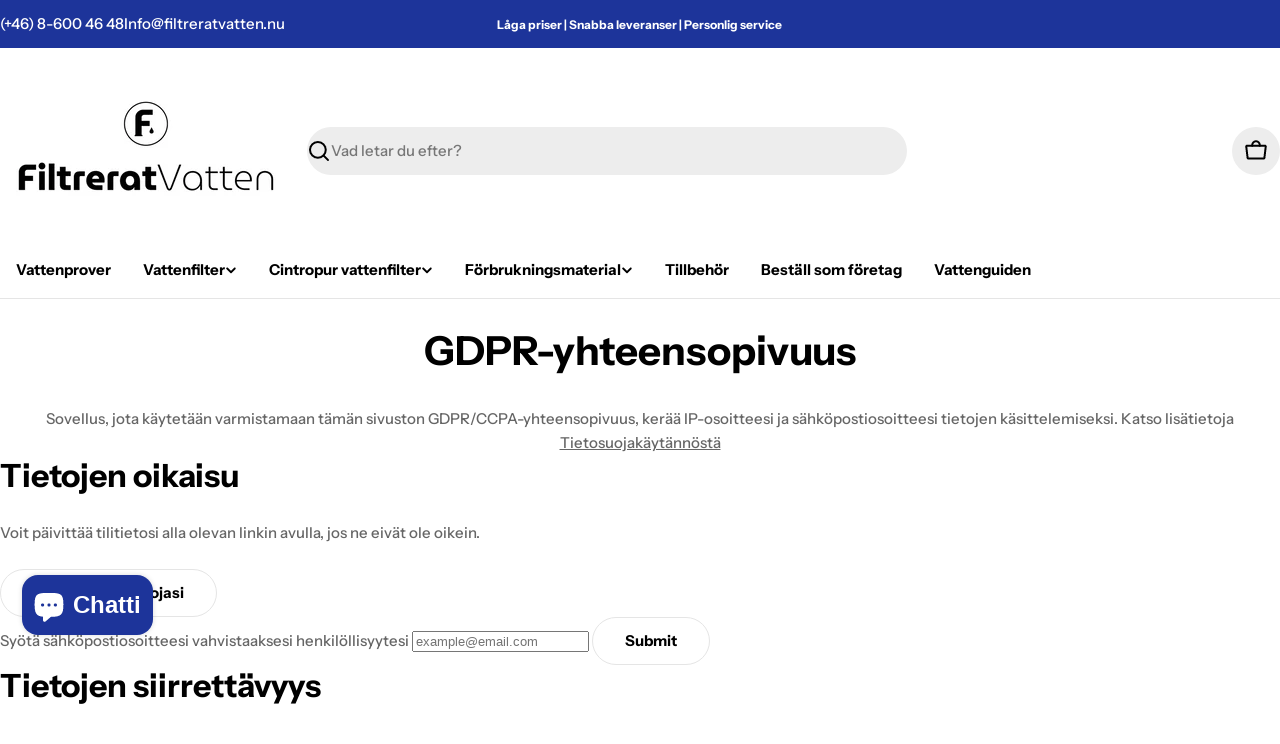

--- FILE ---
content_type: text/html; charset=utf-8
request_url: https://filtreratvatten.nu/fi/pages/gdpr-compliance
body_size: 43585
content:

<!doctype html>
<html
  class="no-js"
  lang="fi"
  
>
  <head><!-- SEOAnt Speed Up Script --><script>
const AllowUrlArray_SEOAnt = ['cdn.nfcube.com', 'cdnv2.mycustomizer.com'];
const ForbidUrlArray_SEOAnt = [];
window.WhiteUrlArray_SEOAnt = AllowUrlArray_SEOAnt.map(src => new RegExp(src, 'i'));
window.BlackUrlArray_SEOAnt = ForbidUrlArray_SEOAnt.map(src => new RegExp(src, 'i'));
</script>
<script>
// Limit output
class AllowJsPlugin{constructor(e){const attrArr=["default","defer","async"];this.listener=this.handleListener.bind(this,e),this.jsArr=[],this.attribute=attrArr.reduce(((e,t)=>({...e,[t]:[]})),{});const t=this;e.forEach((e=>window.addEventListener(e,t.listener,{passive:!0})))}handleListener(e){const t=this;return e.forEach((e=>window.removeEventListener(e,t.listener))),"complete"===document.readyState?this.handleDOM():document.addEventListener("readystatechange",(e=>{if("complete"===e.target.readyState)return setTimeout(t.handleDOM.bind(t),1)}))}async handleDOM(){this.pauseEvent(),this.pauseJQuery(),this.getScripts(),this.beforeScripts();for(const e of Object.keys(this.attribute))await this.changeScripts(this.attribute[e]);for(const e of["DOMContentLoaded","readystatechange"])await this.requestRedraw(),document.dispatchEvent(new Event("allowJS-"+e));document.lightJSonreadystatechange&&document.lightJSonreadystatechange();for(const e of["DOMContentLoaded","load"])await this.requestRedraw(),window.dispatchEvent(new Event("allowJS-"+e));await this.requestRedraw(),window.lightJSonload&&window.lightJSonload(),await this.requestRedraw(),this.jsArr.forEach((e=>e(window).trigger("allowJS-jquery-load"))),window.dispatchEvent(new Event("allowJS-pageshow")),await this.requestRedraw(),window.lightJSonpageshow&&window.lightJSonpageshow()}async requestRedraw(){return new Promise((e=>requestAnimationFrame(e)))}getScripts(){document.querySelectorAll("script[type=AllowJs]").forEach((e=>{e.hasAttribute("src")?e.hasAttribute("async")&&e.async?this.attribute.async.push(e):e.hasAttribute("defer")&&e.defer?this.attribute.defer.push(e):this.attribute.default.push(e):this.attribute.default.push(e)}))}beforeScripts(){const e=this,t=Object.keys(this.attribute).reduce(((t,n)=>[...t,...e.attribute[n]]),[]),n=document.createDocumentFragment();t.forEach((e=>{const t=e.getAttribute("src");if(!t)return;const s=document.createElement("link");s.href=t,s.rel="preload",s.as="script",n.appendChild(s)})),document.head.appendChild(n)}async changeScripts(e){let t;for(;t=e.shift();)await this.requestRedraw(),new Promise((e=>{const n=document.createElement("script");[...t.attributes].forEach((e=>{"type"!==e.nodeName&&n.setAttribute(e.nodeName,e.nodeValue)})),t.hasAttribute("src")?(n.addEventListener("load",e),n.addEventListener("error",e)):(n.text=t.text,e()),t.parentNode.replaceChild(n,t)}))}pauseEvent(){const e={};[{obj:document,name:"DOMContentLoaded"},{obj:window,name:"DOMContentLoaded"},{obj:window,name:"load"},{obj:window,name:"pageshow"},{obj:document,name:"readystatechange"}].map((t=>function(t,n){function s(n){return e[t].list.indexOf(n)>=0?"allowJS-"+n:n}e[t]||(e[t]={list:[n],add:t.addEventListener,remove:t.removeEventListener},t.addEventListener=(...n)=>{n[0]=s(n[0]),e[t].add.apply(t,n)},t.removeEventListener=(...n)=>{n[0]=s(n[0]),e[t].remove.apply(t,n)})}(t.obj,t.name))),[{obj:document,name:"onreadystatechange"},{obj:window,name:"onpageshow"}].map((e=>function(e,t){let n=e[t];Object.defineProperty(e,t,{get:()=>n||function(){},set:s=>{e["allowJS"+t]=n=s}})}(e.obj,e.name)))}pauseJQuery(){const e=this;let t=window.jQuery;Object.defineProperty(window,"jQuery",{get:()=>t,set(n){if(!n||!n.fn||!e.jsArr.includes(n))return void(t=n);n.fn.ready=n.fn.init.prototype.ready=e=>{e.bind(document)(n)};const s=n.fn.on;n.fn.on=n.fn.init.prototype.on=function(...e){if(window!==this[0])return s.apply(this,e),this;const t=e=>e.split(" ").map((e=>"load"===e||0===e.indexOf("load.")?"allowJS-jquery-load":e)).join(" ");return"string"==typeof e[0]||e[0]instanceof String?(e[0]=t(e[0]),s.apply(this,e),this):("object"==typeof e[0]&&Object.keys(e[0]).forEach((n=>{delete Object.assign(e[0],{[t(n)]:e[0][n]})[n]})),s.apply(this,e),this)},e.jsArr.push(n),t=n}})}}new AllowJsPlugin(["keydown","wheel","mouseenter","mousemove","mouseleave","touchstart","touchmove","touchend"]);
</script>
<script>
"use strict";function SEOAnt_toConsumableArray(t){if(Array.isArray(t)){for(var e=0,r=Array(t.length);e<t.length;e++)r[e]=t[e];return r}return Array.from(t)}function _0x960a(t,e){var r=_0x3840();return(_0x960a=function(t,e){return t-=247,r[t]})(t,e)}function _0x3840(){var t=["defineProperties","application/javascript","preventDefault","4990555yeBSbh","addEventListener","set","setAttribute","bind","getAttribute","parentElement","WhiteUrlArray_SEOAnt","listener","toString","toLowerCase","every","touchend","SEOAnt scripts can't be lazy loaded","keydown","touchstart","removeChild","length","58IusxNw","BlackUrlArray_SEOAnt","observe","name","value","documentElement","wheel","warn","whitelist","map","tagName","402345HpbWDN","getOwnPropertyDescriptor","head","type","touchmove","removeEventListener","8160iwggKQ","call","beforescriptexecute","some","string","options","push","appendChild","blacklisted","querySelectorAll","5339295FeRgGa","4OtFDAr","filter","57211uwpiMx","nodeType","createElement","src","13296210cxmbJp",'script[type="',"1744290Faeint","test","forEach","script","blacklist","attributes","get","$&","744DdtCNR"];return(_0x3840=function(){return t})()}var _extends=Object.assign||function(t){for(var e=1;e<arguments.length;e++){var r=arguments[e];for(var n in r)Object.prototype.hasOwnProperty.call(r,n)&&(t[n]=r[n])}return t},_slicedToArray=function(){function t(t,e){var r=[],n=!0,o=!1,i=void 0;try{for(var a,c=t[Symbol.iterator]();!(n=(a=c.next()).done)&&(r.push(a.value),!e||r.length!==e);n=!0);}catch(t){o=!0,i=t}finally{try{!n&&c.return&&c.return()}finally{if(o)throw i}}return r}return function(e,r){if(Array.isArray(e))return e;if(Symbol.iterator in Object(e))return t(e,r);throw new TypeError("Invalid attempt to destructure non-iterable instance")}}(),_typeof="function"==typeof Symbol&&"symbol"==typeof Symbol.iterator?function(t){return typeof t}:function(t){return t&&"function"==typeof Symbol&&t.constructor===Symbol&&t!==Symbol.prototype?"symbol":typeof t};(function(t,e){for(var r=_0x960a,n=t();[];)try{if(531094===parseInt(r(306))/1+-parseInt(r(295))/2*(parseInt(r(312))/3)+-parseInt(r(257))/4*(parseInt(r(277))/5)+-parseInt(r(265))/6+-parseInt(r(259))/7*(-parseInt(r(273))/8)+-parseInt(r(256))/9+parseInt(r(263))/10)break;n.push(n.shift())}catch(t){n.push(n.shift())}})(_0x3840),function(){var t=_0x960a,e="javascript/blocked",r={blacklist:window[t(296)],whitelist:window[t(284)]},n={blacklisted:[]},o=function(n,o){return n&&(!o||o!==e)&&(!r.blacklist||r[t(269)][t(249)](function(e){return e[t(266)](n)}))&&(!r[t(303)]||r.whitelist[t(288)](function(e){return!e[t(266)](n)}))},i=function(e){var n=t,o=e[n(282)](n(262));return r[n(269)]&&r.blacklist[n(288)](function(t){return!t.test(o)})||r[n(303)]&&r.whitelist[n(249)](function(t){return t[n(266)](o)})},a=new MutationObserver(function(r){for(var i=t,a=0;a<r[i(294)];a++)for(var c=r[a].addedNodes,u=0;u<c.length;u++)!function(t){var r=c[t];if(1===r[i(260)]&&"SCRIPT"===r[i(305)]){var a=r[i(262)],u=r[i(309)];if(o(a,u)){n.blacklisted[i(252)]([r,r.type]),r[i(309)]=e;var s=function t(n){var o=i;r[o(282)](o(309))===e&&n[o(276)](),r[o(311)](o(248),t)};r[i(278)](i(248),s),r[i(283)]&&r[i(283)][i(293)](r)}}}(u)});a[t(297)](document[t(300)],{childList:!![],subtree:!![]});var c=/[|\{}()\[\]^$+*?.]/g,u=function(){for(var o=arguments.length,u=Array(o),s=0;s<o;s++)u[s]=arguments[s];var l=t;u[l(294)]<1?(r[l(269)]=[],r[l(303)]=[]):(r.blacklist&&(r[l(269)]=r.blacklist[l(258)](function(t){return u[l(288)](function(e){var r=l;return(void 0===e?"undefined":_typeof(e))===r(250)?!t.test(e):e instanceof RegExp?t.toString()!==e.toString():void 0})})),r[l(303)]&&(r[l(303)]=[].concat(SEOAnt_toConsumableArray(r[l(303)]),SEOAnt_toConsumableArray(u.map(function(t){var e=l;if("string"==typeof t){var n=t.replace(c,e(272)),o=".*"+n+".*";if(r[e(303)][e(288)](function(t){return t[e(286)]()!==o[e(286)]()}))return new RegExp(o)}else if(t instanceof RegExp&&r[e(303)][e(288)](function(r){return r[e(286)]()!==t.toString()}))return t;return null})[l(258)](Boolean)))));for(var f=document[l(255)](l(264)+e+'"]'),p=0;p<f[l(294)];p++){var y=f[p];i(y)&&(n[l(254)][l(252)]([y,l(275)]),y[l(283)][l(293)](y))}var v=0;[].concat(SEOAnt_toConsumableArray(n[l(254)]))[l(267)](function(t,e){var r=_slicedToArray(t,2),o=r[0],a=r[1],c=l;if(i(o)){for(var u=document.createElement("script"),s=0;s<o.attributes.length;s++){var f=o[c(270)][s];f[c(298)]!==c(262)&&f.name!==c(309)&&u.setAttribute(f.name,o.attributes[s][c(299)])}u[c(280)](c(262),o[c(262)]),u.setAttribute("type",a||c(275)),document[c(308)][c(253)](u),n[c(254)].splice(e-v,1),v++}}),r[l(269)]&&r.blacklist.length<1&&a.disconnect()},s=document.createElement,l={src:Object[t(307)](HTMLScriptElement.prototype,t(262)),type:Object[t(307)](HTMLScriptElement.prototype,t(309))};document[t(261)]=function(){for(var r=t,n=arguments.length,i=Array(n),a=0;a<n;a++)i[a]=arguments[a];if(i[0][r(287)]()!==r(268))return s[r(281)](document).apply(void 0,i);var c=s.bind(document).apply(void 0,i);try{Object[r(274)](c,{src:_extends({},l[r(262)],{set:function(t){var n=r;o(t,c[n(309)])&&l.type[n(279)][n(247)](this,e),l[n(262)][n(279)].call(this,t)}}),type:_extends({},l[r(309)],{get:function(){var t=r,n=l[t(309)][t(271)][t(247)](this);return n===e||o(this[t(262)],n)?null:n},set:function(t){var n=r,i=o(c[n(262)],c[n(309)])?e:t;l.type[n(279)][n(247)](this,i)}})}),c.setAttribute=function(t,e){var n=r;t===n(309)||t===n(262)?c[t]=e:HTMLScriptElement.prototype[n(280)][n(247)](c,t,e)}}catch(t){console[r(302)](r(290),t)}return c},[t(291),"mousemove",t(289),t(310),t(292),t(301)][t(304)](function(t){return{type:t,listener:function(){return u()},options:{passive:!![]}}}).forEach(function(e){var r=t;document[r(278)](e[r(309)],e[r(285)],e[r(251)])})}();
</script>
<!-- /SEOAnt Speed Up Script -->
    <meta charset="utf-8">
    <meta http-equiv="X-UA-Compatible" content="IE=edge">
    <meta name="viewport" content="width=device-width,initial-scale=1">
    <meta name="theme-color" content="">
    <link rel="canonical" href="https://filtreratvatten.nu/fi/pages/gdpr-compliance">
    <link rel="preconnect" href="https://cdn.shopify.com" crossorigin><link rel="icon" type="image/png" href="//filtreratvatten.nu/cdn/shop/files/FiltreratVatten-Logo-Black-02.png?crop=center&height=32&v=1759995074&width=32"><link rel="preconnect" href="https://fonts.shopifycdn.com" crossorigin><title>GDPR-yhteensopivuus &ndash; filtreratvatten.nu</title>

    
      <meta name="description" content="Sovellus, jota käytetään varmistamaan tämän sivuston GDPR/CCPA-yhteensopivuus, kerää IP-osoitteesi ja sähköpostiosoitteesi tietojen käsittelemiseksi. Katso lisätietoja Tietosuojakäytännöstä Tietojen oikaisu Voit päivittää tilitietosi alla olevan linkin avulla, jos ne eivät ole oikein. Muokkaa tilitietojasi Syötä sähköp">
    


<meta property="og:site_name" content="filtreratvatten.nu">
<meta property="og:url" content="https://filtreratvatten.nu/fi/pages/gdpr-compliance">
<meta property="og:title" content="GDPR-yhteensopivuus">
<meta property="og:type" content="website">
<meta property="og:description" content="Sovellus, jota käytetään varmistamaan tämän sivuston GDPR/CCPA-yhteensopivuus, kerää IP-osoitteesi ja sähköpostiosoitteesi tietojen käsittelemiseksi. Katso lisätietoja Tietosuojakäytännöstä Tietojen oikaisu Voit päivittää tilitietosi alla olevan linkin avulla, jos ne eivät ole oikein. Muokkaa tilitietojasi Syötä sähköp"><meta property="og:image" content="http://filtreratvatten.nu/cdn/shop/files/FiltreratVatten-Black-01_6c90a031-0663-476a-aba5-01303080df99.png?v=1768817272">
  <meta property="og:image:secure_url" content="https://filtreratvatten.nu/cdn/shop/files/FiltreratVatten-Black-01_6c90a031-0663-476a-aba5-01303080df99.png?v=1768817272">
  <meta property="og:image:width" content="4000">
  <meta property="og:image:height" content="2250"><meta name="twitter:card" content="summary_large_image">
<meta name="twitter:title" content="GDPR-yhteensopivuus">
<meta name="twitter:description" content="Sovellus, jota käytetään varmistamaan tämän sivuston GDPR/CCPA-yhteensopivuus, kerää IP-osoitteesi ja sähköpostiosoitteesi tietojen käsittelemiseksi. Katso lisätietoja Tietosuojakäytännöstä Tietojen oikaisu Voit päivittää tilitietosi alla olevan linkin avulla, jos ne eivät ole oikein. Muokkaa tilitietojasi Syötä sähköp">

<style data-shopify>
  @font-face {
  font-family: "Instrument Sans";
  font-weight: 500;
  font-style: normal;
  font-display: swap;
  src: url("//filtreratvatten.nu/cdn/fonts/instrument_sans/instrumentsans_n5.1ce463e1cc056566f977610764d93d4704464858.woff2") format("woff2"),
       url("//filtreratvatten.nu/cdn/fonts/instrument_sans/instrumentsans_n5.9079eb7bba230c9d8d8d3a7d101aa9d9f40b6d14.woff") format("woff");
}

  @font-face {
  font-family: "Instrument Sans";
  font-weight: 500;
  font-style: italic;
  font-display: swap;
  src: url("//filtreratvatten.nu/cdn/fonts/instrument_sans/instrumentsans_i5.d2033775d4997e4dcd0d47ebdd5234b5c14e3f53.woff2") format("woff2"),
       url("//filtreratvatten.nu/cdn/fonts/instrument_sans/instrumentsans_i5.8e3cfa86b65acf809ce72bc4f9b58f185ef6b8c7.woff") format("woff");
}

  @font-face {
  font-family: "Instrument Sans";
  font-weight: 600;
  font-style: normal;
  font-display: swap;
  src: url("//filtreratvatten.nu/cdn/fonts/instrument_sans/instrumentsans_n6.27dc66245013a6f7f317d383a3cc9a0c347fb42d.woff2") format("woff2"),
       url("//filtreratvatten.nu/cdn/fonts/instrument_sans/instrumentsans_n6.1a71efbeeb140ec495af80aad612ad55e19e6d0e.woff") format("woff");
}

  @font-face {
  font-family: "Instrument Sans";
  font-weight: 600;
  font-style: italic;
  font-display: swap;
  src: url("//filtreratvatten.nu/cdn/fonts/instrument_sans/instrumentsans_i6.ba8063f6adfa1e7ffe690cc5efa600a1e0a8ec32.woff2") format("woff2"),
       url("//filtreratvatten.nu/cdn/fonts/instrument_sans/instrumentsans_i6.a5bb29b76a0bb820ddaa9417675a5d0bafaa8c1f.woff") format("woff");
}

  @font-face {
  font-family: "Instrument Sans";
  font-weight: 700;
  font-style: normal;
  font-display: swap;
  src: url("//filtreratvatten.nu/cdn/fonts/instrument_sans/instrumentsans_n7.e4ad9032e203f9a0977786c356573ced65a7419a.woff2") format("woff2"),
       url("//filtreratvatten.nu/cdn/fonts/instrument_sans/instrumentsans_n7.b9e40f166fb7639074ba34738101a9d2990bb41a.woff") format("woff");
}

  @font-face {
  font-family: "Instrument Sans";
  font-weight: 700;
  font-style: italic;
  font-display: swap;
  src: url("//filtreratvatten.nu/cdn/fonts/instrument_sans/instrumentsans_i7.d6063bb5d8f9cbf96eace9e8801697c54f363c6a.woff2") format("woff2"),
       url("//filtreratvatten.nu/cdn/fonts/instrument_sans/instrumentsans_i7.ce33afe63f8198a3ac4261b826b560103542cd36.woff") format("woff");
}

  @font-face {
  font-family: "Instrument Sans";
  font-weight: 700;
  font-style: normal;
  font-display: swap;
  src: url("//filtreratvatten.nu/cdn/fonts/instrument_sans/instrumentsans_n7.e4ad9032e203f9a0977786c356573ced65a7419a.woff2") format("woff2"),
       url("//filtreratvatten.nu/cdn/fonts/instrument_sans/instrumentsans_n7.b9e40f166fb7639074ba34738101a9d2990bb41a.woff") format("woff");
}

  @font-face {
  font-family: "Instrument Sans";
  font-weight: 700;
  font-style: italic;
  font-display: swap;
  src: url("//filtreratvatten.nu/cdn/fonts/instrument_sans/instrumentsans_i7.d6063bb5d8f9cbf96eace9e8801697c54f363c6a.woff2") format("woff2"),
       url("//filtreratvatten.nu/cdn/fonts/instrument_sans/instrumentsans_i7.ce33afe63f8198a3ac4261b826b560103542cd36.woff") format("woff");
}

  @font-face {
  font-family: "Instrument Sans";
  font-weight: 600;
  font-style: normal;
  font-display: swap;
  src: url("//filtreratvatten.nu/cdn/fonts/instrument_sans/instrumentsans_n6.27dc66245013a6f7f317d383a3cc9a0c347fb42d.woff2") format("woff2"),
       url("//filtreratvatten.nu/cdn/fonts/instrument_sans/instrumentsans_n6.1a71efbeeb140ec495af80aad612ad55e19e6d0e.woff") format("woff");
}


  
    :root,
.color-scheme-1 {
      --color-background: 255,255,255;
      --color-secondary-background: 237,237,237;
      --color-primary: 196,48,28;
      --color-text-heading: 0,0,0;
      --color-foreground: 0,0,0;
      --color-subtext: 102,102,102;
      --color-subtext-alpha: 1.0;
      --color-border: 229,229,229;
      --color-border-alpha: 1.0;
      --color-button: 0,0,0;
      --color-button-text: 255,255,255;
      --color-secondary-button: 237,237,237;
      --color-secondary-button-border: 237,237,237;
      --color-secondary-button-text: 0,0,0;
      --color-button-before: ;
      --color-field: 237,237,237;
      --color-field-alpha: 1.0;
      --color-field-text: 0,0,0;
      --color-link: 0,0,0;
      --color-link-hover: 0,0,0;
      --color-product-price-sale: 196,48,28;
      --color-progress-bar: 13,135,86;
      --color-foreground-lighten-60: #666666;
      --color-foreground-lighten-40: #999999;
      --color-foreground-lighten-19: #cfcfcf;
--inputs-border-width: 0px;
        --inputs-search-border-width: 0px;}
    @media (min-width: 768px) {
      body .desktop-color-scheme-1 {
        --color-background: 255,255,255;
      --color-secondary-background: 237,237,237;
      --color-primary: 196,48,28;
      --color-text-heading: 0,0,0;
      --color-foreground: 0,0,0;
      --color-subtext: 102,102,102;
      --color-subtext-alpha: 1.0;
      --color-border: 229,229,229;
      --color-border-alpha: 1.0;
      --color-button: 0,0,0;
      --color-button-text: 255,255,255;
      --color-secondary-button: 237,237,237;
      --color-secondary-button-border: 237,237,237;
      --color-secondary-button-text: 0,0,0;
      --color-button-before: ;
      --color-field: 237,237,237;
      --color-field-alpha: 1.0;
      --color-field-text: 0,0,0;
      --color-link: 0,0,0;
      --color-link-hover: 0,0,0;
      --color-product-price-sale: 196,48,28;
      --color-progress-bar: 13,135,86;
      --color-foreground-lighten-60: #666666;
      --color-foreground-lighten-40: #999999;
      --color-foreground-lighten-19: #cfcfcf;
        color: rgb(var(--color-foreground));
        background-color: rgb(var(--color-background));
      }
    }
    @media (max-width: 767px) {
      body .mobile-color-scheme-1 {
        --color-background: 255,255,255;
      --color-secondary-background: 237,237,237;
      --color-primary: 196,48,28;
      --color-text-heading: 0,0,0;
      --color-foreground: 0,0,0;
      --color-subtext: 102,102,102;
      --color-subtext-alpha: 1.0;
      --color-border: 229,229,229;
      --color-border-alpha: 1.0;
      --color-button: 0,0,0;
      --color-button-text: 255,255,255;
      --color-secondary-button: 237,237,237;
      --color-secondary-button-border: 237,237,237;
      --color-secondary-button-text: 0,0,0;
      --color-button-before: ;
      --color-field: 237,237,237;
      --color-field-alpha: 1.0;
      --color-field-text: 0,0,0;
      --color-link: 0,0,0;
      --color-link-hover: 0,0,0;
      --color-product-price-sale: 196,48,28;
      --color-progress-bar: 13,135,86;
      --color-foreground-lighten-60: #666666;
      --color-foreground-lighten-40: #999999;
      --color-foreground-lighten-19: #cfcfcf;
        color: rgb(var(--color-foreground));
        background-color: rgb(var(--color-background));
      }
    }
  
    
.color-scheme-inverse {
      --color-background: 0,0,0;
      --color-secondary-background: 0,0,0;
      --color-primary: 196,48,28;
      --color-text-heading: 255,255,255;
      --color-foreground: 255,255,255;
      --color-subtext: 255,255,255;
      --color-subtext-alpha: 1.0;
      --color-border: 255,255,255;
      --color-border-alpha: 1.0;
      --color-button: 255,255,255;
      --color-button-text: 0,0,0;
      --color-secondary-button: 255,255,255;
      --color-secondary-button-border: 230,230,230;
      --color-secondary-button-text: 0,0,0;
      --color-button-before: ;
      --color-field: 255,255,255;
      --color-field-alpha: 1.0;
      --color-field-text: 0,0,0;
      --color-link: 255,255,255;
      --color-link-hover: 255,255,255;
      --color-product-price-sale: 196,48,28;
      --color-progress-bar: 13,135,86;
      --color-foreground-lighten-60: #999999;
      --color-foreground-lighten-40: #666666;
      --color-foreground-lighten-19: #303030;
--inputs-border-width: 0px;
        --inputs-search-border-width: 0px;}
    @media (min-width: 768px) {
      body .desktop-color-scheme-inverse {
        --color-background: 0,0,0;
      --color-secondary-background: 0,0,0;
      --color-primary: 196,48,28;
      --color-text-heading: 255,255,255;
      --color-foreground: 255,255,255;
      --color-subtext: 255,255,255;
      --color-subtext-alpha: 1.0;
      --color-border: 255,255,255;
      --color-border-alpha: 1.0;
      --color-button: 255,255,255;
      --color-button-text: 0,0,0;
      --color-secondary-button: 255,255,255;
      --color-secondary-button-border: 230,230,230;
      --color-secondary-button-text: 0,0,0;
      --color-button-before: ;
      --color-field: 255,255,255;
      --color-field-alpha: 1.0;
      --color-field-text: 0,0,0;
      --color-link: 255,255,255;
      --color-link-hover: 255,255,255;
      --color-product-price-sale: 196,48,28;
      --color-progress-bar: 13,135,86;
      --color-foreground-lighten-60: #999999;
      --color-foreground-lighten-40: #666666;
      --color-foreground-lighten-19: #303030;
        color: rgb(var(--color-foreground));
        background-color: rgb(var(--color-background));
      }
    }
    @media (max-width: 767px) {
      body .mobile-color-scheme-inverse {
        --color-background: 0,0,0;
      --color-secondary-background: 0,0,0;
      --color-primary: 196,48,28;
      --color-text-heading: 255,255,255;
      --color-foreground: 255,255,255;
      --color-subtext: 255,255,255;
      --color-subtext-alpha: 1.0;
      --color-border: 255,255,255;
      --color-border-alpha: 1.0;
      --color-button: 255,255,255;
      --color-button-text: 0,0,0;
      --color-secondary-button: 255,255,255;
      --color-secondary-button-border: 230,230,230;
      --color-secondary-button-text: 0,0,0;
      --color-button-before: ;
      --color-field: 255,255,255;
      --color-field-alpha: 1.0;
      --color-field-text: 0,0,0;
      --color-link: 255,255,255;
      --color-link-hover: 255,255,255;
      --color-product-price-sale: 196,48,28;
      --color-progress-bar: 13,135,86;
      --color-foreground-lighten-60: #999999;
      --color-foreground-lighten-40: #666666;
      --color-foreground-lighten-19: #303030;
        color: rgb(var(--color-foreground));
        background-color: rgb(var(--color-background));
      }
    }
  
    
.color-scheme-info {
      --color-background: 240,242,255;
      --color-secondary-background: 247,247,247;
      --color-primary: 196,48,28;
      --color-text-heading: 0,0,0;
      --color-foreground: 0,0,0;
      --color-subtext: 102,102,102;
      --color-subtext-alpha: 1.0;
      --color-border: 229,229,229;
      --color-border-alpha: 1.0;
      --color-button: 0,0,0;
      --color-button-text: 255,255,255;
      --color-secondary-button: 237,237,237;
      --color-secondary-button-border: 237,237,237;
      --color-secondary-button-text: 0,0,0;
      --color-button-before: ;
      --color-field: 245,245,245;
      --color-field-alpha: 1.0;
      --color-field-text: 0,0,0;
      --color-link: 0,0,0;
      --color-link-hover: 0,0,0;
      --color-product-price-sale: 196,48,28;
      --color-progress-bar: 13,135,86;
      --color-foreground-lighten-60: #606166;
      --color-foreground-lighten-40: #909199;
      --color-foreground-lighten-19: #c2c4cf;
--inputs-border-width: 0px;
        --inputs-search-border-width: 0px;}
    @media (min-width: 768px) {
      body .desktop-color-scheme-info {
        --color-background: 240,242,255;
      --color-secondary-background: 247,247,247;
      --color-primary: 196,48,28;
      --color-text-heading: 0,0,0;
      --color-foreground: 0,0,0;
      --color-subtext: 102,102,102;
      --color-subtext-alpha: 1.0;
      --color-border: 229,229,229;
      --color-border-alpha: 1.0;
      --color-button: 0,0,0;
      --color-button-text: 255,255,255;
      --color-secondary-button: 237,237,237;
      --color-secondary-button-border: 237,237,237;
      --color-secondary-button-text: 0,0,0;
      --color-button-before: ;
      --color-field: 245,245,245;
      --color-field-alpha: 1.0;
      --color-field-text: 0,0,0;
      --color-link: 0,0,0;
      --color-link-hover: 0,0,0;
      --color-product-price-sale: 196,48,28;
      --color-progress-bar: 13,135,86;
      --color-foreground-lighten-60: #606166;
      --color-foreground-lighten-40: #909199;
      --color-foreground-lighten-19: #c2c4cf;
        color: rgb(var(--color-foreground));
        background-color: rgb(var(--color-background));
      }
    }
    @media (max-width: 767px) {
      body .mobile-color-scheme-info {
        --color-background: 240,242,255;
      --color-secondary-background: 247,247,247;
      --color-primary: 196,48,28;
      --color-text-heading: 0,0,0;
      --color-foreground: 0,0,0;
      --color-subtext: 102,102,102;
      --color-subtext-alpha: 1.0;
      --color-border: 229,229,229;
      --color-border-alpha: 1.0;
      --color-button: 0,0,0;
      --color-button-text: 255,255,255;
      --color-secondary-button: 237,237,237;
      --color-secondary-button-border: 237,237,237;
      --color-secondary-button-text: 0,0,0;
      --color-button-before: ;
      --color-field: 245,245,245;
      --color-field-alpha: 1.0;
      --color-field-text: 0,0,0;
      --color-link: 0,0,0;
      --color-link-hover: 0,0,0;
      --color-product-price-sale: 196,48,28;
      --color-progress-bar: 13,135,86;
      --color-foreground-lighten-60: #606166;
      --color-foreground-lighten-40: #909199;
      --color-foreground-lighten-19: #c2c4cf;
        color: rgb(var(--color-foreground));
        background-color: rgb(var(--color-background));
      }
    }
  
    
.color-scheme-2 {
      --color-background: 29,52,154;
      --color-secondary-background: 245,245,245;
      --color-primary: 196,48,28;
      --color-text-heading: 255,255,255;
      --color-foreground: 255,255,255;
      --color-subtext: 255,255,255;
      --color-subtext-alpha: 1.0;
      --color-border: 229,229,229;
      --color-border-alpha: 1.0;
      --color-button: 255,255,255;
      --color-button-text: 0,0,0;
      --color-secondary-button: 255,255,255;
      --color-secondary-button-border: 255,255,255;
      --color-secondary-button-text: 0,0,0;
      --color-button-before: ;
      --color-field: 245,245,245;
      --color-field-alpha: 1.0;
      --color-field-text: 0,0,0;
      --color-link: 255,255,255;
      --color-link-hover: 255,255,255;
      --color-product-price-sale: 196,48,28;
      --color-progress-bar: 13,135,86;
      --color-foreground-lighten-60: #a5aed7;
      --color-foreground-lighten-40: #7785c2;
      --color-foreground-lighten-19: #485bad;
--inputs-border-width: 0px;
        --inputs-search-border-width: 0px;}
    @media (min-width: 768px) {
      body .desktop-color-scheme-2 {
        --color-background: 29,52,154;
      --color-secondary-background: 245,245,245;
      --color-primary: 196,48,28;
      --color-text-heading: 255,255,255;
      --color-foreground: 255,255,255;
      --color-subtext: 255,255,255;
      --color-subtext-alpha: 1.0;
      --color-border: 229,229,229;
      --color-border-alpha: 1.0;
      --color-button: 255,255,255;
      --color-button-text: 0,0,0;
      --color-secondary-button: 255,255,255;
      --color-secondary-button-border: 255,255,255;
      --color-secondary-button-text: 0,0,0;
      --color-button-before: ;
      --color-field: 245,245,245;
      --color-field-alpha: 1.0;
      --color-field-text: 0,0,0;
      --color-link: 255,255,255;
      --color-link-hover: 255,255,255;
      --color-product-price-sale: 196,48,28;
      --color-progress-bar: 13,135,86;
      --color-foreground-lighten-60: #a5aed7;
      --color-foreground-lighten-40: #7785c2;
      --color-foreground-lighten-19: #485bad;
        color: rgb(var(--color-foreground));
        background-color: rgb(var(--color-background));
      }
    }
    @media (max-width: 767px) {
      body .mobile-color-scheme-2 {
        --color-background: 29,52,154;
      --color-secondary-background: 245,245,245;
      --color-primary: 196,48,28;
      --color-text-heading: 255,255,255;
      --color-foreground: 255,255,255;
      --color-subtext: 255,255,255;
      --color-subtext-alpha: 1.0;
      --color-border: 229,229,229;
      --color-border-alpha: 1.0;
      --color-button: 255,255,255;
      --color-button-text: 0,0,0;
      --color-secondary-button: 255,255,255;
      --color-secondary-button-border: 255,255,255;
      --color-secondary-button-text: 0,0,0;
      --color-button-before: ;
      --color-field: 245,245,245;
      --color-field-alpha: 1.0;
      --color-field-text: 0,0,0;
      --color-link: 255,255,255;
      --color-link-hover: 255,255,255;
      --color-product-price-sale: 196,48,28;
      --color-progress-bar: 13,135,86;
      --color-foreground-lighten-60: #a5aed7;
      --color-foreground-lighten-40: #7785c2;
      --color-foreground-lighten-19: #485bad;
        color: rgb(var(--color-foreground));
        background-color: rgb(var(--color-background));
      }
    }
  
    
.color-scheme-3 {
      --color-background: 244,246,145;
      --color-secondary-background: 247,247,247;
      --color-primary: 196,48,28;
      --color-text-heading: 0,0,0;
      --color-foreground: 0,0,0;
      --color-subtext: 102,102,102;
      --color-subtext-alpha: 1.0;
      --color-border: 247,247,247;
      --color-border-alpha: 1.0;
      --color-button: 0,0,0;
      --color-button-text: 255,255,255;
      --color-secondary-button: 244,246,145;
      --color-secondary-button-border: 0,0,0;
      --color-secondary-button-text: 0,0,0;
      --color-button-before: ;
      --color-field: 255,255,255;
      --color-field-alpha: 1.0;
      --color-field-text: 0,0,0;
      --color-link: 0,0,0;
      --color-link-hover: 0,0,0;
      --color-product-price-sale: 196,48,28;
      --color-progress-bar: 13,135,86;
      --color-foreground-lighten-60: #62623a;
      --color-foreground-lighten-40: #929457;
      --color-foreground-lighten-19: #c6c775;
--inputs-border-width: 0px;
        --inputs-search-border-width: 0px;}
    @media (min-width: 768px) {
      body .desktop-color-scheme-3 {
        --color-background: 244,246,145;
      --color-secondary-background: 247,247,247;
      --color-primary: 196,48,28;
      --color-text-heading: 0,0,0;
      --color-foreground: 0,0,0;
      --color-subtext: 102,102,102;
      --color-subtext-alpha: 1.0;
      --color-border: 247,247,247;
      --color-border-alpha: 1.0;
      --color-button: 0,0,0;
      --color-button-text: 255,255,255;
      --color-secondary-button: 244,246,145;
      --color-secondary-button-border: 0,0,0;
      --color-secondary-button-text: 0,0,0;
      --color-button-before: ;
      --color-field: 255,255,255;
      --color-field-alpha: 1.0;
      --color-field-text: 0,0,0;
      --color-link: 0,0,0;
      --color-link-hover: 0,0,0;
      --color-product-price-sale: 196,48,28;
      --color-progress-bar: 13,135,86;
      --color-foreground-lighten-60: #62623a;
      --color-foreground-lighten-40: #929457;
      --color-foreground-lighten-19: #c6c775;
        color: rgb(var(--color-foreground));
        background-color: rgb(var(--color-background));
      }
    }
    @media (max-width: 767px) {
      body .mobile-color-scheme-3 {
        --color-background: 244,246,145;
      --color-secondary-background: 247,247,247;
      --color-primary: 196,48,28;
      --color-text-heading: 0,0,0;
      --color-foreground: 0,0,0;
      --color-subtext: 102,102,102;
      --color-subtext-alpha: 1.0;
      --color-border: 247,247,247;
      --color-border-alpha: 1.0;
      --color-button: 0,0,0;
      --color-button-text: 255,255,255;
      --color-secondary-button: 244,246,145;
      --color-secondary-button-border: 0,0,0;
      --color-secondary-button-text: 0,0,0;
      --color-button-before: ;
      --color-field: 255,255,255;
      --color-field-alpha: 1.0;
      --color-field-text: 0,0,0;
      --color-link: 0,0,0;
      --color-link-hover: 0,0,0;
      --color-product-price-sale: 196,48,28;
      --color-progress-bar: 13,135,86;
      --color-foreground-lighten-60: #62623a;
      --color-foreground-lighten-40: #929457;
      --color-foreground-lighten-19: #c6c775;
        color: rgb(var(--color-foreground));
        background-color: rgb(var(--color-background));
      }
    }
  
    
.color-scheme-4 {
      --color-background: 245,226,226;
      --color-secondary-background: 247,247,247;
      --color-primary: 196,48,28;
      --color-text-heading: 0,0,0;
      --color-foreground: 0,0,0;
      --color-subtext: 102,102,102;
      --color-subtext-alpha: 1.0;
      --color-border: 230,230,230;
      --color-border-alpha: 1.0;
      --color-button: 0,0,0;
      --color-button-text: 255,255,255;
      --color-secondary-button: 233,233,233;
      --color-secondary-button-border: 233,233,233;
      --color-secondary-button-text: 0,0,0;
      --color-button-before: ;
      --color-field: 245,245,245;
      --color-field-alpha: 1.0;
      --color-field-text: 0,0,0;
      --color-link: 0,0,0;
      --color-link-hover: 0,0,0;
      --color-product-price-sale: 196,48,28;
      --color-progress-bar: 13,135,86;
      --color-foreground-lighten-60: #625a5a;
      --color-foreground-lighten-40: #938888;
      --color-foreground-lighten-19: #c6b7b7;
--inputs-border-width: 0px;
        --inputs-search-border-width: 0px;}
    @media (min-width: 768px) {
      body .desktop-color-scheme-4 {
        --color-background: 245,226,226;
      --color-secondary-background: 247,247,247;
      --color-primary: 196,48,28;
      --color-text-heading: 0,0,0;
      --color-foreground: 0,0,0;
      --color-subtext: 102,102,102;
      --color-subtext-alpha: 1.0;
      --color-border: 230,230,230;
      --color-border-alpha: 1.0;
      --color-button: 0,0,0;
      --color-button-text: 255,255,255;
      --color-secondary-button: 233,233,233;
      --color-secondary-button-border: 233,233,233;
      --color-secondary-button-text: 0,0,0;
      --color-button-before: ;
      --color-field: 245,245,245;
      --color-field-alpha: 1.0;
      --color-field-text: 0,0,0;
      --color-link: 0,0,0;
      --color-link-hover: 0,0,0;
      --color-product-price-sale: 196,48,28;
      --color-progress-bar: 13,135,86;
      --color-foreground-lighten-60: #625a5a;
      --color-foreground-lighten-40: #938888;
      --color-foreground-lighten-19: #c6b7b7;
        color: rgb(var(--color-foreground));
        background-color: rgb(var(--color-background));
      }
    }
    @media (max-width: 767px) {
      body .mobile-color-scheme-4 {
        --color-background: 245,226,226;
      --color-secondary-background: 247,247,247;
      --color-primary: 196,48,28;
      --color-text-heading: 0,0,0;
      --color-foreground: 0,0,0;
      --color-subtext: 102,102,102;
      --color-subtext-alpha: 1.0;
      --color-border: 230,230,230;
      --color-border-alpha: 1.0;
      --color-button: 0,0,0;
      --color-button-text: 255,255,255;
      --color-secondary-button: 233,233,233;
      --color-secondary-button-border: 233,233,233;
      --color-secondary-button-text: 0,0,0;
      --color-button-before: ;
      --color-field: 245,245,245;
      --color-field-alpha: 1.0;
      --color-field-text: 0,0,0;
      --color-link: 0,0,0;
      --color-link-hover: 0,0,0;
      --color-product-price-sale: 196,48,28;
      --color-progress-bar: 13,135,86;
      --color-foreground-lighten-60: #625a5a;
      --color-foreground-lighten-40: #938888;
      --color-foreground-lighten-19: #c6b7b7;
        color: rgb(var(--color-foreground));
        background-color: rgb(var(--color-background));
      }
    }
  
    
.color-scheme-6 {
      --color-background: 224,239,228;
      --color-secondary-background: 243,238,234;
      --color-primary: 196,48,28;
      --color-text-heading: 0,0,0;
      --color-foreground: 0,0,0;
      --color-subtext: 102,102,102;
      --color-subtext-alpha: 1.0;
      --color-border: 198,191,177;
      --color-border-alpha: 1.0;
      --color-button: 0,0,0;
      --color-button-text: 255,255,255;
      --color-secondary-button: 255,255,255;
      --color-secondary-button-border: 230,230,230;
      --color-secondary-button-text: 0,0,0;
      --color-button-before: ;
      --color-field: 255,255,255;
      --color-field-alpha: 1.0;
      --color-field-text: 0,0,0;
      --color-link: 0,0,0;
      --color-link-hover: 0,0,0;
      --color-product-price-sale: 196,48,28;
      --color-progress-bar: 13,135,86;
      --color-foreground-lighten-60: #5a605b;
      --color-foreground-lighten-40: #868f89;
      --color-foreground-lighten-19: #b5c2b9;
--inputs-border-width: 0px;
        --inputs-search-border-width: 0px;}
    @media (min-width: 768px) {
      body .desktop-color-scheme-6 {
        --color-background: 224,239,228;
      --color-secondary-background: 243,238,234;
      --color-primary: 196,48,28;
      --color-text-heading: 0,0,0;
      --color-foreground: 0,0,0;
      --color-subtext: 102,102,102;
      --color-subtext-alpha: 1.0;
      --color-border: 198,191,177;
      --color-border-alpha: 1.0;
      --color-button: 0,0,0;
      --color-button-text: 255,255,255;
      --color-secondary-button: 255,255,255;
      --color-secondary-button-border: 230,230,230;
      --color-secondary-button-text: 0,0,0;
      --color-button-before: ;
      --color-field: 255,255,255;
      --color-field-alpha: 1.0;
      --color-field-text: 0,0,0;
      --color-link: 0,0,0;
      --color-link-hover: 0,0,0;
      --color-product-price-sale: 196,48,28;
      --color-progress-bar: 13,135,86;
      --color-foreground-lighten-60: #5a605b;
      --color-foreground-lighten-40: #868f89;
      --color-foreground-lighten-19: #b5c2b9;
        color: rgb(var(--color-foreground));
        background-color: rgb(var(--color-background));
      }
    }
    @media (max-width: 767px) {
      body .mobile-color-scheme-6 {
        --color-background: 224,239,228;
      --color-secondary-background: 243,238,234;
      --color-primary: 196,48,28;
      --color-text-heading: 0,0,0;
      --color-foreground: 0,0,0;
      --color-subtext: 102,102,102;
      --color-subtext-alpha: 1.0;
      --color-border: 198,191,177;
      --color-border-alpha: 1.0;
      --color-button: 0,0,0;
      --color-button-text: 255,255,255;
      --color-secondary-button: 255,255,255;
      --color-secondary-button-border: 230,230,230;
      --color-secondary-button-text: 0,0,0;
      --color-button-before: ;
      --color-field: 255,255,255;
      --color-field-alpha: 1.0;
      --color-field-text: 0,0,0;
      --color-link: 0,0,0;
      --color-link-hover: 0,0,0;
      --color-product-price-sale: 196,48,28;
      --color-progress-bar: 13,135,86;
      --color-foreground-lighten-60: #5a605b;
      --color-foreground-lighten-40: #868f89;
      --color-foreground-lighten-19: #b5c2b9;
        color: rgb(var(--color-foreground));
        background-color: rgb(var(--color-background));
      }
    }
  
    
.color-scheme-7 {
      --color-background: 219,225,255;
      --color-secondary-background: 233,233,233;
      --color-primary: 196,48,28;
      --color-text-heading: 0,0,0;
      --color-foreground: 0,0,0;
      --color-subtext: 102,102,102;
      --color-subtext-alpha: 1.0;
      --color-border: 230,230,230;
      --color-border-alpha: 1.0;
      --color-button: 0,0,0;
      --color-button-text: 255,255,255;
      --color-secondary-button: 233,233,233;
      --color-secondary-button-border: 233,233,233;
      --color-secondary-button-text: 0,0,0;
      --color-button-before: ;
      --color-field: 245,245,245;
      --color-field-alpha: 1.0;
      --color-field-text: 0,0,0;
      --color-link: 0,0,0;
      --color-link-hover: 0,0,0;
      --color-product-price-sale: 196,48,28;
      --color-progress-bar: 13,135,86;
      --color-foreground-lighten-60: #585a66;
      --color-foreground-lighten-40: #838799;
      --color-foreground-lighten-19: #b1b6cf;
--inputs-border-width: 0px;
        --inputs-search-border-width: 0px;}
    @media (min-width: 768px) {
      body .desktop-color-scheme-7 {
        --color-background: 219,225,255;
      --color-secondary-background: 233,233,233;
      --color-primary: 196,48,28;
      --color-text-heading: 0,0,0;
      --color-foreground: 0,0,0;
      --color-subtext: 102,102,102;
      --color-subtext-alpha: 1.0;
      --color-border: 230,230,230;
      --color-border-alpha: 1.0;
      --color-button: 0,0,0;
      --color-button-text: 255,255,255;
      --color-secondary-button: 233,233,233;
      --color-secondary-button-border: 233,233,233;
      --color-secondary-button-text: 0,0,0;
      --color-button-before: ;
      --color-field: 245,245,245;
      --color-field-alpha: 1.0;
      --color-field-text: 0,0,0;
      --color-link: 0,0,0;
      --color-link-hover: 0,0,0;
      --color-product-price-sale: 196,48,28;
      --color-progress-bar: 13,135,86;
      --color-foreground-lighten-60: #585a66;
      --color-foreground-lighten-40: #838799;
      --color-foreground-lighten-19: #b1b6cf;
        color: rgb(var(--color-foreground));
        background-color: rgb(var(--color-background));
      }
    }
    @media (max-width: 767px) {
      body .mobile-color-scheme-7 {
        --color-background: 219,225,255;
      --color-secondary-background: 233,233,233;
      --color-primary: 196,48,28;
      --color-text-heading: 0,0,0;
      --color-foreground: 0,0,0;
      --color-subtext: 102,102,102;
      --color-subtext-alpha: 1.0;
      --color-border: 230,230,230;
      --color-border-alpha: 1.0;
      --color-button: 0,0,0;
      --color-button-text: 255,255,255;
      --color-secondary-button: 233,233,233;
      --color-secondary-button-border: 233,233,233;
      --color-secondary-button-text: 0,0,0;
      --color-button-before: ;
      --color-field: 245,245,245;
      --color-field-alpha: 1.0;
      --color-field-text: 0,0,0;
      --color-link: 0,0,0;
      --color-link-hover: 0,0,0;
      --color-product-price-sale: 196,48,28;
      --color-progress-bar: 13,135,86;
      --color-foreground-lighten-60: #585a66;
      --color-foreground-lighten-40: #838799;
      --color-foreground-lighten-19: #b1b6cf;
        color: rgb(var(--color-foreground));
        background-color: rgb(var(--color-background));
      }
    }
  
    
.color-scheme-8 {
      --color-background: 196,48,28;
      --color-secondary-background: 247,247,247;
      --color-primary: 196,48,28;
      --color-text-heading: 255,255,255;
      --color-foreground: 255,255,255;
      --color-subtext: 255,255,255;
      --color-subtext-alpha: 1.0;
      --color-border: 230,230,230;
      --color-border-alpha: 1.0;
      --color-button: 255,255,255;
      --color-button-text: 0,0,0;
      --color-secondary-button: 196,48,28;
      --color-secondary-button-border: 255,255,255;
      --color-secondary-button-text: 255,255,255;
      --color-button-before: ;
      --color-field: 245,245,245;
      --color-field-alpha: 1.0;
      --color-field-text: 0,0,0;
      --color-link: 255,255,255;
      --color-link-hover: 255,255,255;
      --color-product-price-sale: 196,48,28;
      --color-progress-bar: 13,135,86;
      --color-foreground-lighten-60: #e7aca4;
      --color-foreground-lighten-40: #dc8377;
      --color-foreground-lighten-19: #cf5747;
--inputs-border-width: 0px;
        --inputs-search-border-width: 0px;}
    @media (min-width: 768px) {
      body .desktop-color-scheme-8 {
        --color-background: 196,48,28;
      --color-secondary-background: 247,247,247;
      --color-primary: 196,48,28;
      --color-text-heading: 255,255,255;
      --color-foreground: 255,255,255;
      --color-subtext: 255,255,255;
      --color-subtext-alpha: 1.0;
      --color-border: 230,230,230;
      --color-border-alpha: 1.0;
      --color-button: 255,255,255;
      --color-button-text: 0,0,0;
      --color-secondary-button: 196,48,28;
      --color-secondary-button-border: 255,255,255;
      --color-secondary-button-text: 255,255,255;
      --color-button-before: ;
      --color-field: 245,245,245;
      --color-field-alpha: 1.0;
      --color-field-text: 0,0,0;
      --color-link: 255,255,255;
      --color-link-hover: 255,255,255;
      --color-product-price-sale: 196,48,28;
      --color-progress-bar: 13,135,86;
      --color-foreground-lighten-60: #e7aca4;
      --color-foreground-lighten-40: #dc8377;
      --color-foreground-lighten-19: #cf5747;
        color: rgb(var(--color-foreground));
        background-color: rgb(var(--color-background));
      }
    }
    @media (max-width: 767px) {
      body .mobile-color-scheme-8 {
        --color-background: 196,48,28;
      --color-secondary-background: 247,247,247;
      --color-primary: 196,48,28;
      --color-text-heading: 255,255,255;
      --color-foreground: 255,255,255;
      --color-subtext: 255,255,255;
      --color-subtext-alpha: 1.0;
      --color-border: 230,230,230;
      --color-border-alpha: 1.0;
      --color-button: 255,255,255;
      --color-button-text: 0,0,0;
      --color-secondary-button: 196,48,28;
      --color-secondary-button-border: 255,255,255;
      --color-secondary-button-text: 255,255,255;
      --color-button-before: ;
      --color-field: 245,245,245;
      --color-field-alpha: 1.0;
      --color-field-text: 0,0,0;
      --color-link: 255,255,255;
      --color-link-hover: 255,255,255;
      --color-product-price-sale: 196,48,28;
      --color-progress-bar: 13,135,86;
      --color-foreground-lighten-60: #e7aca4;
      --color-foreground-lighten-40: #dc8377;
      --color-foreground-lighten-19: #cf5747;
        color: rgb(var(--color-foreground));
        background-color: rgb(var(--color-background));
      }
    }
  
    
.color-scheme-9 {
      --color-background: 255,255,255;
      --color-secondary-background: 237,237,237;
      --color-primary: 196,48,28;
      --color-text-heading: 0,0,0;
      --color-foreground: 0,0,0;
      --color-subtext: 102,102,102;
      --color-subtext-alpha: 1.0;
      --color-border: 229,229,229;
      --color-border-alpha: 1.0;
      --color-button: 244,246,145;
      --color-button-text: 0,0,0;
      --color-secondary-button: 237,237,237;
      --color-secondary-button-border: 237,237,237;
      --color-secondary-button-text: 0,0,0;
      --color-button-before: ;
      --color-field: 237,237,237;
      --color-field-alpha: 1.0;
      --color-field-text: 0,0,0;
      --color-link: 0,0,0;
      --color-link-hover: 0,0,0;
      --color-product-price-sale: 196,48,28;
      --color-progress-bar: 13,135,86;
      --color-foreground-lighten-60: #666666;
      --color-foreground-lighten-40: #999999;
      --color-foreground-lighten-19: #cfcfcf;
--inputs-border-width: 0px;
        --inputs-search-border-width: 0px;}
    @media (min-width: 768px) {
      body .desktop-color-scheme-9 {
        --color-background: 255,255,255;
      --color-secondary-background: 237,237,237;
      --color-primary: 196,48,28;
      --color-text-heading: 0,0,0;
      --color-foreground: 0,0,0;
      --color-subtext: 102,102,102;
      --color-subtext-alpha: 1.0;
      --color-border: 229,229,229;
      --color-border-alpha: 1.0;
      --color-button: 244,246,145;
      --color-button-text: 0,0,0;
      --color-secondary-button: 237,237,237;
      --color-secondary-button-border: 237,237,237;
      --color-secondary-button-text: 0,0,0;
      --color-button-before: ;
      --color-field: 237,237,237;
      --color-field-alpha: 1.0;
      --color-field-text: 0,0,0;
      --color-link: 0,0,0;
      --color-link-hover: 0,0,0;
      --color-product-price-sale: 196,48,28;
      --color-progress-bar: 13,135,86;
      --color-foreground-lighten-60: #666666;
      --color-foreground-lighten-40: #999999;
      --color-foreground-lighten-19: #cfcfcf;
        color: rgb(var(--color-foreground));
        background-color: rgb(var(--color-background));
      }
    }
    @media (max-width: 767px) {
      body .mobile-color-scheme-9 {
        --color-background: 255,255,255;
      --color-secondary-background: 237,237,237;
      --color-primary: 196,48,28;
      --color-text-heading: 0,0,0;
      --color-foreground: 0,0,0;
      --color-subtext: 102,102,102;
      --color-subtext-alpha: 1.0;
      --color-border: 229,229,229;
      --color-border-alpha: 1.0;
      --color-button: 244,246,145;
      --color-button-text: 0,0,0;
      --color-secondary-button: 237,237,237;
      --color-secondary-button-border: 237,237,237;
      --color-secondary-button-text: 0,0,0;
      --color-button-before: ;
      --color-field: 237,237,237;
      --color-field-alpha: 1.0;
      --color-field-text: 0,0,0;
      --color-link: 0,0,0;
      --color-link-hover: 0,0,0;
      --color-product-price-sale: 196,48,28;
      --color-progress-bar: 13,135,86;
      --color-foreground-lighten-60: #666666;
      --color-foreground-lighten-40: #999999;
      --color-foreground-lighten-19: #cfcfcf;
        color: rgb(var(--color-foreground));
        background-color: rgb(var(--color-background));
      }
    }
  
    
.color-scheme-10 {
      --color-background: 246,246,246;
      --color-secondary-background: 237,237,237;
      --color-primary: 196,48,28;
      --color-text-heading: 0,0,0;
      --color-foreground: 0,0,0;
      --color-subtext: 102,102,102;
      --color-subtext-alpha: 1.0;
      --color-border: 229,229,229;
      --color-border-alpha: 1.0;
      --color-button: 0,0,0;
      --color-button-text: 255,255,255;
      --color-secondary-button: 237,237,237;
      --color-secondary-button-border: 237,237,237;
      --color-secondary-button-text: 0,0,0;
      --color-button-before: ;
      --color-field: 237,237,237;
      --color-field-alpha: 1.0;
      --color-field-text: 0,0,0;
      --color-link: 0,0,0;
      --color-link-hover: 0,0,0;
      --color-product-price-sale: 196,48,28;
      --color-progress-bar: 13,135,86;
      --color-foreground-lighten-60: #626262;
      --color-foreground-lighten-40: #949494;
      --color-foreground-lighten-19: #c7c7c7;
--inputs-border-width: 0px;
        --inputs-search-border-width: 0px;}
    @media (min-width: 768px) {
      body .desktop-color-scheme-10 {
        --color-background: 246,246,246;
      --color-secondary-background: 237,237,237;
      --color-primary: 196,48,28;
      --color-text-heading: 0,0,0;
      --color-foreground: 0,0,0;
      --color-subtext: 102,102,102;
      --color-subtext-alpha: 1.0;
      --color-border: 229,229,229;
      --color-border-alpha: 1.0;
      --color-button: 0,0,0;
      --color-button-text: 255,255,255;
      --color-secondary-button: 237,237,237;
      --color-secondary-button-border: 237,237,237;
      --color-secondary-button-text: 0,0,0;
      --color-button-before: ;
      --color-field: 237,237,237;
      --color-field-alpha: 1.0;
      --color-field-text: 0,0,0;
      --color-link: 0,0,0;
      --color-link-hover: 0,0,0;
      --color-product-price-sale: 196,48,28;
      --color-progress-bar: 13,135,86;
      --color-foreground-lighten-60: #626262;
      --color-foreground-lighten-40: #949494;
      --color-foreground-lighten-19: #c7c7c7;
        color: rgb(var(--color-foreground));
        background-color: rgb(var(--color-background));
      }
    }
    @media (max-width: 767px) {
      body .mobile-color-scheme-10 {
        --color-background: 246,246,246;
      --color-secondary-background: 237,237,237;
      --color-primary: 196,48,28;
      --color-text-heading: 0,0,0;
      --color-foreground: 0,0,0;
      --color-subtext: 102,102,102;
      --color-subtext-alpha: 1.0;
      --color-border: 229,229,229;
      --color-border-alpha: 1.0;
      --color-button: 0,0,0;
      --color-button-text: 255,255,255;
      --color-secondary-button: 237,237,237;
      --color-secondary-button-border: 237,237,237;
      --color-secondary-button-text: 0,0,0;
      --color-button-before: ;
      --color-field: 237,237,237;
      --color-field-alpha: 1.0;
      --color-field-text: 0,0,0;
      --color-link: 0,0,0;
      --color-link-hover: 0,0,0;
      --color-product-price-sale: 196,48,28;
      --color-progress-bar: 13,135,86;
      --color-foreground-lighten-60: #626262;
      --color-foreground-lighten-40: #949494;
      --color-foreground-lighten-19: #c7c7c7;
        color: rgb(var(--color-foreground));
        background-color: rgb(var(--color-background));
      }
    }
  
    
.color-scheme-11 {
      --color-background: 246,246,246;
      --color-secondary-background: 237,237,237;
      --color-primary: 196,48,28;
      --color-text-heading: 7,40,53;
      --color-foreground: 7,40,53;
      --color-subtext: 81,105,113;
      --color-subtext-alpha: 1.0;
      --color-border: 81,105,113;
      --color-border-alpha: 1.0;
      --color-button: 7,40,53;
      --color-button-text: 255,255,255;
      --color-secondary-button: 237,237,237;
      --color-secondary-button-border: 237,237,237;
      --color-secondary-button-text: 7,40,53;
      --color-button-before: ;
      --color-field: 255,255,255;
      --color-field-alpha: 1.0;
      --color-field-text: 7,40,53;
      --color-link: 7,40,53;
      --color-link-hover: 7,40,53;
      --color-product-price-sale: 196,48,28;
      --color-progress-bar: 13,135,86;
      --color-foreground-lighten-60: #677a82;
      --color-foreground-lighten-40: #96a4a9;
      --color-foreground-lighten-19: #c9cfd1;
--inputs-border-width: 0px;
        --inputs-search-border-width: 0px;}
    @media (min-width: 768px) {
      body .desktop-color-scheme-11 {
        --color-background: 246,246,246;
      --color-secondary-background: 237,237,237;
      --color-primary: 196,48,28;
      --color-text-heading: 7,40,53;
      --color-foreground: 7,40,53;
      --color-subtext: 81,105,113;
      --color-subtext-alpha: 1.0;
      --color-border: 81,105,113;
      --color-border-alpha: 1.0;
      --color-button: 7,40,53;
      --color-button-text: 255,255,255;
      --color-secondary-button: 237,237,237;
      --color-secondary-button-border: 237,237,237;
      --color-secondary-button-text: 7,40,53;
      --color-button-before: ;
      --color-field: 255,255,255;
      --color-field-alpha: 1.0;
      --color-field-text: 7,40,53;
      --color-link: 7,40,53;
      --color-link-hover: 7,40,53;
      --color-product-price-sale: 196,48,28;
      --color-progress-bar: 13,135,86;
      --color-foreground-lighten-60: #677a82;
      --color-foreground-lighten-40: #96a4a9;
      --color-foreground-lighten-19: #c9cfd1;
        color: rgb(var(--color-foreground));
        background-color: rgb(var(--color-background));
      }
    }
    @media (max-width: 767px) {
      body .mobile-color-scheme-11 {
        --color-background: 246,246,246;
      --color-secondary-background: 237,237,237;
      --color-primary: 196,48,28;
      --color-text-heading: 7,40,53;
      --color-foreground: 7,40,53;
      --color-subtext: 81,105,113;
      --color-subtext-alpha: 1.0;
      --color-border: 81,105,113;
      --color-border-alpha: 1.0;
      --color-button: 7,40,53;
      --color-button-text: 255,255,255;
      --color-secondary-button: 237,237,237;
      --color-secondary-button-border: 237,237,237;
      --color-secondary-button-text: 7,40,53;
      --color-button-before: ;
      --color-field: 255,255,255;
      --color-field-alpha: 1.0;
      --color-field-text: 7,40,53;
      --color-link: 7,40,53;
      --color-link-hover: 7,40,53;
      --color-product-price-sale: 196,48,28;
      --color-progress-bar: 13,135,86;
      --color-foreground-lighten-60: #677a82;
      --color-foreground-lighten-40: #96a4a9;
      --color-foreground-lighten-19: #c9cfd1;
        color: rgb(var(--color-foreground));
        background-color: rgb(var(--color-background));
      }
    }
  
    
.color-scheme-12 {
      --color-background: 255,255,255;
      --color-secondary-background: 237,237,237;
      --color-primary: 196,48,28;
      --color-text-heading: 7,40,53;
      --color-foreground: 7,40,53;
      --color-subtext: 81,105,113;
      --color-subtext-alpha: 1.0;
      --color-border: 81,105,113;
      --color-border-alpha: 1.0;
      --color-button: 196,48,28;
      --color-button-text: 255,255,255;
      --color-secondary-button: 237,237,237;
      --color-secondary-button-border: 237,237,237;
      --color-secondary-button-text: 7,40,53;
      --color-button-before: ;
      --color-field: 255,255,255;
      --color-field-alpha: 1.0;
      --color-field-text: 7,40,53;
      --color-link: 7,40,53;
      --color-link-hover: 7,40,53;
      --color-product-price-sale: 196,48,28;
      --color-progress-bar: 13,135,86;
      --color-foreground-lighten-60: #6a7e86;
      --color-foreground-lighten-40: #9ca9ae;
      --color-foreground-lighten-19: #d0d6d9;
--inputs-border-width: 1px;
        --inputs-search-border-width: 2px;}
    @media (min-width: 768px) {
      body .desktop-color-scheme-12 {
        --color-background: 255,255,255;
      --color-secondary-background: 237,237,237;
      --color-primary: 196,48,28;
      --color-text-heading: 7,40,53;
      --color-foreground: 7,40,53;
      --color-subtext: 81,105,113;
      --color-subtext-alpha: 1.0;
      --color-border: 81,105,113;
      --color-border-alpha: 1.0;
      --color-button: 196,48,28;
      --color-button-text: 255,255,255;
      --color-secondary-button: 237,237,237;
      --color-secondary-button-border: 237,237,237;
      --color-secondary-button-text: 7,40,53;
      --color-button-before: ;
      --color-field: 255,255,255;
      --color-field-alpha: 1.0;
      --color-field-text: 7,40,53;
      --color-link: 7,40,53;
      --color-link-hover: 7,40,53;
      --color-product-price-sale: 196,48,28;
      --color-progress-bar: 13,135,86;
      --color-foreground-lighten-60: #6a7e86;
      --color-foreground-lighten-40: #9ca9ae;
      --color-foreground-lighten-19: #d0d6d9;
        color: rgb(var(--color-foreground));
        background-color: rgb(var(--color-background));
      }
    }
    @media (max-width: 767px) {
      body .mobile-color-scheme-12 {
        --color-background: 255,255,255;
      --color-secondary-background: 237,237,237;
      --color-primary: 196,48,28;
      --color-text-heading: 7,40,53;
      --color-foreground: 7,40,53;
      --color-subtext: 81,105,113;
      --color-subtext-alpha: 1.0;
      --color-border: 81,105,113;
      --color-border-alpha: 1.0;
      --color-button: 196,48,28;
      --color-button-text: 255,255,255;
      --color-secondary-button: 237,237,237;
      --color-secondary-button-border: 237,237,237;
      --color-secondary-button-text: 7,40,53;
      --color-button-before: ;
      --color-field: 255,255,255;
      --color-field-alpha: 1.0;
      --color-field-text: 7,40,53;
      --color-link: 7,40,53;
      --color-link-hover: 7,40,53;
      --color-product-price-sale: 196,48,28;
      --color-progress-bar: 13,135,86;
      --color-foreground-lighten-60: #6a7e86;
      --color-foreground-lighten-40: #9ca9ae;
      --color-foreground-lighten-19: #d0d6d9;
        color: rgb(var(--color-foreground));
        background-color: rgb(var(--color-background));
      }
    }
  
    
.color-scheme-13 {
      --color-background: 249,242,223;
      --color-secondary-background: 237,237,237;
      --color-primary: 196,48,28;
      --color-text-heading: 7,40,53;
      --color-foreground: 7,40,53;
      --color-subtext: 81,105,113;
      --color-subtext-alpha: 1.0;
      --color-border: 230,233,235;
      --color-border-alpha: 1.0;
      --color-button: 7,40,53;
      --color-button-text: 255,255,255;
      --color-secondary-button: 237,237,237;
      --color-secondary-button-border: 237,237,237;
      --color-secondary-button-text: 7,40,53;
      --color-button-before: ;
      --color-field: 237,237,237;
      --color-field-alpha: 1.0;
      --color-field-text: 7,40,53;
      --color-link: 7,40,53;
      --color-link-hover: 7,40,53;
      --color-product-price-sale: 196,48,28;
      --color-progress-bar: 13,135,86;
      --color-foreground-lighten-60: #687979;
      --color-foreground-lighten-40: #98a19b;
      --color-foreground-lighten-19: #cbccbf;
--inputs-border-width: 0px;
        --inputs-search-border-width: 0px;}
    @media (min-width: 768px) {
      body .desktop-color-scheme-13 {
        --color-background: 249,242,223;
      --color-secondary-background: 237,237,237;
      --color-primary: 196,48,28;
      --color-text-heading: 7,40,53;
      --color-foreground: 7,40,53;
      --color-subtext: 81,105,113;
      --color-subtext-alpha: 1.0;
      --color-border: 230,233,235;
      --color-border-alpha: 1.0;
      --color-button: 7,40,53;
      --color-button-text: 255,255,255;
      --color-secondary-button: 237,237,237;
      --color-secondary-button-border: 237,237,237;
      --color-secondary-button-text: 7,40,53;
      --color-button-before: ;
      --color-field: 237,237,237;
      --color-field-alpha: 1.0;
      --color-field-text: 7,40,53;
      --color-link: 7,40,53;
      --color-link-hover: 7,40,53;
      --color-product-price-sale: 196,48,28;
      --color-progress-bar: 13,135,86;
      --color-foreground-lighten-60: #687979;
      --color-foreground-lighten-40: #98a19b;
      --color-foreground-lighten-19: #cbccbf;
        color: rgb(var(--color-foreground));
        background-color: rgb(var(--color-background));
      }
    }
    @media (max-width: 767px) {
      body .mobile-color-scheme-13 {
        --color-background: 249,242,223;
      --color-secondary-background: 237,237,237;
      --color-primary: 196,48,28;
      --color-text-heading: 7,40,53;
      --color-foreground: 7,40,53;
      --color-subtext: 81,105,113;
      --color-subtext-alpha: 1.0;
      --color-border: 230,233,235;
      --color-border-alpha: 1.0;
      --color-button: 7,40,53;
      --color-button-text: 255,255,255;
      --color-secondary-button: 237,237,237;
      --color-secondary-button-border: 237,237,237;
      --color-secondary-button-text: 7,40,53;
      --color-button-before: ;
      --color-field: 237,237,237;
      --color-field-alpha: 1.0;
      --color-field-text: 7,40,53;
      --color-link: 7,40,53;
      --color-link-hover: 7,40,53;
      --color-product-price-sale: 196,48,28;
      --color-progress-bar: 13,135,86;
      --color-foreground-lighten-60: #687979;
      --color-foreground-lighten-40: #98a19b;
      --color-foreground-lighten-19: #cbccbf;
        color: rgb(var(--color-foreground));
        background-color: rgb(var(--color-background));
      }
    }
  
    
.color-scheme-14 {
      --color-background: 255,255,255;
      --color-secondary-background: 245,245,245;
      --color-primary: 196,48,28;
      --color-text-heading: 0,0,0;
      --color-foreground: 0,0,0;
      --color-subtext: 77,77,77;
      --color-subtext-alpha: 1.0;
      --color-border: 229,229,229;
      --color-border-alpha: 1.0;
      --color-button: 255,224,147;
      --color-button-text: 0,0,0;
      --color-secondary-button: 237,237,237;
      --color-secondary-button-border: 237,237,237;
      --color-secondary-button-text: 0,0,0;
      --color-button-before: ;
      --color-field: 255,255,255;
      --color-field-alpha: 1.0;
      --color-field-text: 0,0,0;
      --color-link: 0,0,0;
      --color-link-hover: 0,0,0;
      --color-product-price-sale: 196,48,28;
      --color-progress-bar: 13,135,86;
      --color-foreground-lighten-60: #666666;
      --color-foreground-lighten-40: #999999;
      --color-foreground-lighten-19: #cfcfcf;
--inputs-border-width: 1px;
        --inputs-search-border-width: 2px;}
    @media (min-width: 768px) {
      body .desktop-color-scheme-14 {
        --color-background: 255,255,255;
      --color-secondary-background: 245,245,245;
      --color-primary: 196,48,28;
      --color-text-heading: 0,0,0;
      --color-foreground: 0,0,0;
      --color-subtext: 77,77,77;
      --color-subtext-alpha: 1.0;
      --color-border: 229,229,229;
      --color-border-alpha: 1.0;
      --color-button: 255,224,147;
      --color-button-text: 0,0,0;
      --color-secondary-button: 237,237,237;
      --color-secondary-button-border: 237,237,237;
      --color-secondary-button-text: 0,0,0;
      --color-button-before: ;
      --color-field: 255,255,255;
      --color-field-alpha: 1.0;
      --color-field-text: 0,0,0;
      --color-link: 0,0,0;
      --color-link-hover: 0,0,0;
      --color-product-price-sale: 196,48,28;
      --color-progress-bar: 13,135,86;
      --color-foreground-lighten-60: #666666;
      --color-foreground-lighten-40: #999999;
      --color-foreground-lighten-19: #cfcfcf;
        color: rgb(var(--color-foreground));
        background-color: rgb(var(--color-background));
      }
    }
    @media (max-width: 767px) {
      body .mobile-color-scheme-14 {
        --color-background: 255,255,255;
      --color-secondary-background: 245,245,245;
      --color-primary: 196,48,28;
      --color-text-heading: 0,0,0;
      --color-foreground: 0,0,0;
      --color-subtext: 77,77,77;
      --color-subtext-alpha: 1.0;
      --color-border: 229,229,229;
      --color-border-alpha: 1.0;
      --color-button: 255,224,147;
      --color-button-text: 0,0,0;
      --color-secondary-button: 237,237,237;
      --color-secondary-button-border: 237,237,237;
      --color-secondary-button-text: 0,0,0;
      --color-button-before: ;
      --color-field: 255,255,255;
      --color-field-alpha: 1.0;
      --color-field-text: 0,0,0;
      --color-link: 0,0,0;
      --color-link-hover: 0,0,0;
      --color-product-price-sale: 196,48,28;
      --color-progress-bar: 13,135,86;
      --color-foreground-lighten-60: #666666;
      --color-foreground-lighten-40: #999999;
      --color-foreground-lighten-19: #cfcfcf;
        color: rgb(var(--color-foreground));
        background-color: rgb(var(--color-background));
      }
    }
  

  body, .color-scheme-1, .color-scheme-inverse, .color-scheme-info, .color-scheme-2, .color-scheme-3, .color-scheme-4, .color-scheme-6, .color-scheme-7, .color-scheme-8, .color-scheme-9, .color-scheme-10, .color-scheme-11, .color-scheme-12, .color-scheme-13, .color-scheme-14 {
    color: rgb(var(--color-foreground));
    background-color: rgb(var(--color-background));
  }

  :root {
    /* Animation variable */
    --animation-long: .7s cubic-bezier(.3, 1, .3, 1);
    --animation-nav: .5s cubic-bezier(.6, 0, .4, 1);
    --animation-default: .5s cubic-bezier(.3, 1, .3, 1);
    --animation-fast: .3s cubic-bezier(.7, 0, .3, 1);
    --animation-button: .4s ease;
    --transform-origin-start: left;
    --transform-origin-end: right;
    --duration-default: 200ms;
    --duration-image: 1000ms;

    --font-body-family: "Instrument Sans", sans-serif;
    --font-body-style: normal;
    --font-body-weight: 500;
    --font-body-weight-bolder: 600;
    --font-body-weight-bold: 700;
    --font-body-size: 1.5rem;
    --font-body-line-height: 1.6;

    --font-heading-family: "Instrument Sans", sans-serif;
    --font-heading-style: normal;
    --font-heading-weight: 700;
    --font-heading-letter-spacing: 0.0em;
    --font-heading-transform: none;
    --font-heading-scale: 1.0;
    --font-heading-mobile-scale: 0.7;

    --font-hd1-transform:none;

    --font-subheading-family: "Instrument Sans", sans-serif;
    --font-subheading-weight: 700;
    --font-subheading-scale: 1.06;
    --font-subheading-transform: none;
    --font-subheading-letter-spacing: 0.0em;

    --font-navigation-family: "Instrument Sans", sans-serif;
    --font-navigation-weight: 700;
    --navigation-transform: none;

    --font-button-family: "Instrument Sans", sans-serif;
    --font-button-weight: 700;
    --buttons-letter-spacing: 0.0em;
    --buttons-transform: capitalize;
    --buttons-height: 4.8rem;
    --buttons-border-width: 1px;

    --font-pcard-title-family: "Instrument Sans", sans-serif;
    --font-pcard-title-style: normal;
    --font-pcard-title-weight: 600;
    --font-pcard-title-scale: 1.0;
    --font-pcard-title-transform: none;
    --font-pcard-title-size: 1.5rem;
    --font-pcard-title-line-height: 1.6;
    --font-pcard-price-family: "Instrument Sans", sans-serif;
    --font-pcard-price-style: normal;
    --font-pcard-price-weight: 700;
    --font-pcard-badge-family: "Instrument Sans", sans-serif;
    --font-pcard-badge-style: normal;
    --font-pcard-badge-weight: 700;

    --font-hd1-size: 7.0000028rem;
    --font-hd2-size: 4.9rem;
    --font-h1-size: calc(var(--font-heading-scale) * 4rem);
    --font-h2-size: calc(var(--font-heading-scale) * 3.2rem);
    --font-h3-size: calc(var(--font-heading-scale) * 2.8rem);
    --font-h4-size: calc(var(--font-heading-scale) * 2.2rem);
    --font-h5-size: calc(var(--font-heading-scale) * 1.8rem);
    --font-h6-size: calc(var(--font-heading-scale) * 1.6rem);
    --font-subheading-size: calc(var(--font-subheading-scale) * var(--font-body-size));

    --color-badge-sale: #C4301C;
    --color-badge-sale-text: #FFFFFF;
    --color-badge-soldout: #ADADAD;
    --color-badge-soldout-text: #FFFFFF;
    --color-badge-hot: #1d349a;
    --color-badge-hot-text: #FFFFFF;
    --color-badge-new: #0d8756;
    --color-badge-new-text: #FFFFFF;
    --color-badge-coming-soon: #7A34D6;
    --color-badge-coming-soon-text: #FFFFFF;
    --color-cart-bubble: #D63A2F;
    --color-keyboard-focus: 11 97 205;

    --buttons-radius: 10.0rem;
    --inputs-radius: 10.0rem;
    --textareas-radius: 1.0rem;
    --blocks-radius: 1.0rem;
    --blocks-radius-mobile: 0.8rem;
    --small-blocks-radius: 0.5rem;
    --medium-blocks-radius: 0.6rem;
    --pcard-radius: 1.0rem;
    --pcard-inner-radius: 0.6rem;
    --badges-radius: 4.0rem;

    --page-width: 1700px;
    --page-width-margin: 0rem;
    --header-padding-bottom: 3.2rem;
    --header-padding-bottom-mobile: 2.4rem;
    --header-padding-bottom-large: 6rem;
    --header-padding-bottom-large-lg: 3.2rem;
  }

  *,
  *::before,
  *::after {
    box-sizing: inherit;
  }

  html {
    box-sizing: border-box;
    font-size: 62.5%;
    height: 100%;
  }

  body {
    min-height: 100%;
    margin: 0;
    font-family: var(--font-body-family);
    font-style: var(--font-body-style);
    font-weight: var(--font-body-weight);
    font-size: var(--font-body-size);
    line-height: var(--font-body-line-height);
    -webkit-font-smoothing: antialiased;
    -moz-osx-font-smoothing: grayscale;
    touch-action: manipulation;
    -webkit-text-size-adjust: 100%;
    font-feature-settings: normal;
  }
  @media (min-width: 1775px) {
    .swiper-controls--outside {
      --swiper-navigation-offset-x: calc((var(--swiper-navigation-size) + 2.7rem) * -1);
    }
  }
</style>

  <link rel="preload" as="font" href="//filtreratvatten.nu/cdn/fonts/instrument_sans/instrumentsans_n5.1ce463e1cc056566f977610764d93d4704464858.woff2" type="font/woff2" crossorigin>
  

  <link rel="preload" as="font" href="//filtreratvatten.nu/cdn/fonts/instrument_sans/instrumentsans_n7.e4ad9032e203f9a0977786c356573ced65a7419a.woff2" type="font/woff2" crossorigin>
  
<link href="//filtreratvatten.nu/cdn/shop/t/38/assets/vendor.css?v=94183888130352382221768847268" rel="stylesheet" type="text/css" media="all" /><link href="//filtreratvatten.nu/cdn/shop/t/38/assets/theme.css?v=149389528135335203351768847261" rel="stylesheet" type="text/css" media="all" /><script>window.performance && window.performance.mark && window.performance.mark('shopify.content_for_header.start');</script><meta name="facebook-domain-verification" content="ptslqujmdyajbv790ibnq4c04gbrot">
<meta name="google-site-verification" content="jsQaEjMNZ0PtVDUiQegmUTNJuc0phltEmXoiFA_40dc">
<meta id="shopify-digital-wallet" name="shopify-digital-wallet" content="/57933168792/digital_wallets/dialog">
<meta name="shopify-checkout-api-token" content="7d835b6ef839cb8966c247598e2c7cc1">
<link rel="alternate" hreflang="x-default" href="https://filtreratvatten.nu/pages/gdpr-compliance">
<link rel="alternate" hreflang="sv" href="https://filtreratvatten.nu/pages/gdpr-compliance">
<link rel="alternate" hreflang="fi" href="https://filtreratvatten.nu/fi/pages/gdpr-compliance">
<link rel="alternate" hreflang="da-DK" href="https://filtreratvatten.nu/da-dk/pages/gdpr-compliance">
<link rel="alternate" hreflang="fi-FI" href="https://filtreratvatten.nu/fi-fi/pages/gdpr-compliance">
<script async="async" src="/checkouts/internal/preloads.js?locale=fi-SE"></script>
<script id="apple-pay-shop-capabilities" type="application/json">{"shopId":57933168792,"countryCode":"SE","currencyCode":"SEK","merchantCapabilities":["supports3DS"],"merchantId":"gid:\/\/shopify\/Shop\/57933168792","merchantName":"filtreratvatten.nu","requiredBillingContactFields":["postalAddress","email","phone"],"requiredShippingContactFields":["postalAddress","email","phone"],"shippingType":"shipping","supportedNetworks":["visa","maestro","masterCard","amex"],"total":{"type":"pending","label":"filtreratvatten.nu","amount":"1.00"},"shopifyPaymentsEnabled":true,"supportsSubscriptions":true}</script>
<script id="shopify-features" type="application/json">{"accessToken":"7d835b6ef839cb8966c247598e2c7cc1","betas":["rich-media-storefront-analytics"],"domain":"filtreratvatten.nu","predictiveSearch":true,"shopId":57933168792,"locale":"fi"}</script>
<script>var Shopify = Shopify || {};
Shopify.shop = "lonno-water-purification.myshopify.com";
Shopify.locale = "fi";
Shopify.currency = {"active":"SEK","rate":"1.0"};
Shopify.country = "SE";
Shopify.theme = {"name":"Hyper (Ink. Collection bild + Vattenguiden) ","id":194356248914,"schema_name":"Hyper","schema_version":"1.3.1","theme_store_id":3247,"role":"main"};
Shopify.theme.handle = "null";
Shopify.theme.style = {"id":null,"handle":null};
Shopify.cdnHost = "filtreratvatten.nu/cdn";
Shopify.routes = Shopify.routes || {};
Shopify.routes.root = "/fi/";</script>
<script type="module">!function(o){(o.Shopify=o.Shopify||{}).modules=!0}(window);</script>
<script>!function(o){function n(){var o=[];function n(){o.push(Array.prototype.slice.apply(arguments))}return n.q=o,n}var t=o.Shopify=o.Shopify||{};t.loadFeatures=n(),t.autoloadFeatures=n()}(window);</script>
<script id="shop-js-analytics" type="application/json">{"pageType":"page"}</script>
<script defer="defer" async type="module" src="//filtreratvatten.nu/cdn/shopifycloud/shop-js/modules/v2/client.init-shop-cart-sync_DIlT3n9P.fi.esm.js"></script>
<script defer="defer" async type="module" src="//filtreratvatten.nu/cdn/shopifycloud/shop-js/modules/v2/chunk.common_B_sBYa7Y.esm.js"></script>
<script type="module">
  await import("//filtreratvatten.nu/cdn/shopifycloud/shop-js/modules/v2/client.init-shop-cart-sync_DIlT3n9P.fi.esm.js");
await import("//filtreratvatten.nu/cdn/shopifycloud/shop-js/modules/v2/chunk.common_B_sBYa7Y.esm.js");

  window.Shopify.SignInWithShop?.initShopCartSync?.({"fedCMEnabled":true,"windoidEnabled":true});

</script>
<script>(function() {
  var isLoaded = false;
  function asyncLoad() {
    if (isLoaded) return;
    isLoaded = true;
    var urls = ["https:\/\/static.klaviyo.com\/onsite\/js\/klaviyo.js?company_id=UcztUh\u0026shop=lonno-water-purification.myshopify.com","https:\/\/static.klaviyo.com\/onsite\/js\/klaviyo.js?company_id=UcztUh\u0026shop=lonno-water-purification.myshopify.com","https:\/\/static.klaviyo.com\/onsite\/js\/klaviyo.js?company_id=UcztUh\u0026shop=lonno-water-purification.myshopify.com","https:\/\/widgets.automizely.com\/reviews\/v1\/sdk.js?connection_id=a475dd013e6a44c7841fba70e3bfb9f4\u0026mapped_org_id=11c6e617bc63127bd2d489c2d3ef47ba_v1\u0026oid=2f10586ed6244bedabdb1b465af61c94\u0026shop=lonno-water-purification.myshopify.com"];
    for (var i = 0; i < urls.length; i++) {
      var s = document.createElement('script');
      s.type = 'text/javascript';
      if (AllowUrlArray_SEOAnt.filter(u => urls[i].indexOf(u) > -1).length === 0) s.type = 'AllowJs'; s.async = true;
      s.src = urls[i];
      var x = document.getElementsByTagName('script')[0];
      x.parentNode.insertBefore(s, x);
    }
  };
  if(window.attachEvent) {
    window.attachEvent('onload', asyncLoad);
  } else {
    window.addEventListener('load', asyncLoad, false);
  }
})();</script>
<script id="__st">var __st={"a":57933168792,"offset":3600,"reqid":"8f1d8e25-8dd1-4912-9db6-30157824d352-1768972165","pageurl":"filtreratvatten.nu\/fi\/pages\/gdpr-compliance","s":"pages-88158863512","u":"c913da3c53a3","p":"page","rtyp":"page","rid":88158863512};</script>
<script>window.ShopifyPaypalV4VisibilityTracking = true;</script>
<script id="captcha-bootstrap">!function(){'use strict';const t='contact',e='account',n='new_comment',o=[[t,t],['blogs',n],['comments',n],[t,'customer']],c=[[e,'customer_login'],[e,'guest_login'],[e,'recover_customer_password'],[e,'create_customer']],r=t=>t.map((([t,e])=>`form[action*='/${t}']:not([data-nocaptcha='true']) input[name='form_type'][value='${e}']`)).join(','),a=t=>()=>t?[...document.querySelectorAll(t)].map((t=>t.form)):[];function s(){const t=[...o],e=r(t);return a(e)}const i='password',u='form_key',d=['recaptcha-v3-token','g-recaptcha-response','h-captcha-response',i],f=()=>{try{return window.sessionStorage}catch{return}},m='__shopify_v',_=t=>t.elements[u];function p(t,e,n=!1){try{const o=window.sessionStorage,c=JSON.parse(o.getItem(e)),{data:r}=function(t){const{data:e,action:n}=t;return t[m]||n?{data:e,action:n}:{data:t,action:n}}(c);for(const[e,n]of Object.entries(r))t.elements[e]&&(t.elements[e].value=n);n&&o.removeItem(e)}catch(o){console.error('form repopulation failed',{error:o})}}const l='form_type',E='cptcha';function T(t){t.dataset[E]=!0}const w=window,h=w.document,L='Shopify',v='ce_forms',y='captcha';let A=!1;((t,e)=>{const n=(g='f06e6c50-85a8-45c8-87d0-21a2b65856fe',I='https://cdn.shopify.com/shopifycloud/storefront-forms-hcaptcha/ce_storefront_forms_captcha_hcaptcha.v1.5.2.iife.js',D={infoText:'hCaptchan suojaama',privacyText:'Tietosuoja',termsText:'Ehdot'},(t,e,n)=>{const o=w[L][v],c=o.bindForm;if(c)return c(t,g,e,D).then(n);var r;o.q.push([[t,g,e,D],n]),r=I,A||(h.body.append(Object.assign(h.createElement('script'),{id:'captcha-provider',async:!0,src:r})),A=!0)});var g,I,D;w[L]=w[L]||{},w[L][v]=w[L][v]||{},w[L][v].q=[],w[L][y]=w[L][y]||{},w[L][y].protect=function(t,e){n(t,void 0,e),T(t)},Object.freeze(w[L][y]),function(t,e,n,w,h,L){const[v,y,A,g]=function(t,e,n){const i=e?o:[],u=t?c:[],d=[...i,...u],f=r(d),m=r(i),_=r(d.filter((([t,e])=>n.includes(e))));return[a(f),a(m),a(_),s()]}(w,h,L),I=t=>{const e=t.target;return e instanceof HTMLFormElement?e:e&&e.form},D=t=>v().includes(t);t.addEventListener('submit',(t=>{const e=I(t);if(!e)return;const n=D(e)&&!e.dataset.hcaptchaBound&&!e.dataset.recaptchaBound,o=_(e),c=g().includes(e)&&(!o||!o.value);(n||c)&&t.preventDefault(),c&&!n&&(function(t){try{if(!f())return;!function(t){const e=f();if(!e)return;const n=_(t);if(!n)return;const o=n.value;o&&e.removeItem(o)}(t);const e=Array.from(Array(32),(()=>Math.random().toString(36)[2])).join('');!function(t,e){_(t)||t.append(Object.assign(document.createElement('input'),{type:'hidden',name:u})),t.elements[u].value=e}(t,e),function(t,e){const n=f();if(!n)return;const o=[...t.querySelectorAll(`input[type='${i}']`)].map((({name:t})=>t)),c=[...d,...o],r={};for(const[a,s]of new FormData(t).entries())c.includes(a)||(r[a]=s);n.setItem(e,JSON.stringify({[m]:1,action:t.action,data:r}))}(t,e)}catch(e){console.error('failed to persist form',e)}}(e),e.submit())}));const S=(t,e)=>{t&&!t.dataset[E]&&(n(t,e.some((e=>e===t))),T(t))};for(const o of['focusin','change'])t.addEventListener(o,(t=>{const e=I(t);D(e)&&S(e,y())}));const B=e.get('form_key'),M=e.get(l),P=B&&M;t.addEventListener('DOMContentLoaded',(()=>{const t=y();if(P)for(const e of t)e.elements[l].value===M&&p(e,B);[...new Set([...A(),...v().filter((t=>'true'===t.dataset.shopifyCaptcha))])].forEach((e=>S(e,t)))}))}(h,new URLSearchParams(w.location.search),n,t,e,['guest_login'])})(!0,!0)}();</script>
<script integrity="sha256-4kQ18oKyAcykRKYeNunJcIwy7WH5gtpwJnB7kiuLZ1E=" data-source-attribution="shopify.loadfeatures" defer="defer" src="//filtreratvatten.nu/cdn/shopifycloud/storefront/assets/storefront/load_feature-a0a9edcb.js" crossorigin="anonymous"></script>
<script data-source-attribution="shopify.dynamic_checkout.dynamic.init">var Shopify=Shopify||{};Shopify.PaymentButton=Shopify.PaymentButton||{isStorefrontPortableWallets:!0,init:function(){window.Shopify.PaymentButton.init=function(){};var t=document.createElement("script");t.src="https://filtreratvatten.nu/cdn/shopifycloud/portable-wallets/latest/portable-wallets.fi.js",t.type="module",document.head.appendChild(t)}};
</script>
<script data-source-attribution="shopify.dynamic_checkout.buyer_consent">
  function portableWalletsHideBuyerConsent(e){var t=document.getElementById("shopify-buyer-consent"),n=document.getElementById("shopify-subscription-policy-button");t&&n&&(t.classList.add("hidden"),t.setAttribute("aria-hidden","true"),n.removeEventListener("click",e))}function portableWalletsShowBuyerConsent(e){var t=document.getElementById("shopify-buyer-consent"),n=document.getElementById("shopify-subscription-policy-button");t&&n&&(t.classList.remove("hidden"),t.removeAttribute("aria-hidden"),n.addEventListener("click",e))}window.Shopify?.PaymentButton&&(window.Shopify.PaymentButton.hideBuyerConsent=portableWalletsHideBuyerConsent,window.Shopify.PaymentButton.showBuyerConsent=portableWalletsShowBuyerConsent);
</script>
<script data-source-attribution="shopify.dynamic_checkout.cart.bootstrap">document.addEventListener("DOMContentLoaded",(function(){function t(){return document.querySelector("shopify-accelerated-checkout-cart, shopify-accelerated-checkout")}if(t())Shopify.PaymentButton.init();else{new MutationObserver((function(e,n){t()&&(Shopify.PaymentButton.init(),n.disconnect())})).observe(document.body,{childList:!0,subtree:!0})}}));
</script>
<link id="shopify-accelerated-checkout-styles" rel="stylesheet" media="screen" href="https://filtreratvatten.nu/cdn/shopifycloud/portable-wallets/latest/accelerated-checkout-backwards-compat.css" crossorigin="anonymous">
<style id="shopify-accelerated-checkout-cart">
        #shopify-buyer-consent {
  margin-top: 1em;
  display: inline-block;
  width: 100%;
}

#shopify-buyer-consent.hidden {
  display: none;
}

#shopify-subscription-policy-button {
  background: none;
  border: none;
  padding: 0;
  text-decoration: underline;
  font-size: inherit;
  cursor: pointer;
}

#shopify-subscription-policy-button::before {
  box-shadow: none;
}

      </style>

<script>window.performance && window.performance.mark && window.performance.mark('shopify.content_for_header.end');</script>
    <script src="//filtreratvatten.nu/cdn/shop/t/38/assets/vendor.s.min.js?v=156793913027211740251768847272" defer="defer"></script>
    <script src="//filtreratvatten.nu/cdn/shop/t/38/assets/theme.s.min.js?v=59620904468991103681768847265" defer="defer"></script><script>
      if (Shopify.designMode) {
        document.documentElement.classList.add('shopify-design-mode');
      }
    </script>
<script>
  window.FoxTheme = window.FoxTheme || {};
  document.documentElement.classList.replace('no-js', 'js');
  window.shopUrl = 'https://filtreratvatten.nu';
  window.FoxTheme.routes = {
    cart_add_url: '/fi/cart/add',
    cart_change_url: '/fi/cart/change',
    cart_update_url: '/fi/cart/update',
    cart_url: '/fi/cart',
    shop_url: 'https://filtreratvatten.nu',
    predictive_search_url: '/fi/search/suggest',
    root_url: '/fi',
  };

  FoxTheme.shippingCalculatorStrings = {
    error: "One or more errors occurred while retrieving the shipping rates:",
    notFound: "Sorry, we do not ship to your address.",
    oneResult: "There is one shipping rate for your address:",
    multipleResults: "There are multiple shipping rates for your address:",
  };

  FoxTheme.settings = {
    cartType: "drawer",
    moneyFormat: "\u003cspan class=transcy-money\u003e{{amount_no_decimals}} kr\u003c\/span\u003e",
    themeName: 'Hyper',
    themeVersion: '1.3.1'
  }

  FoxTheme.compare = {
    alertMessage: `You can only add a maximum of 5 products to compare.`,
    maxProductsInCompare: 5
  }

  FoxTheme.variantStrings = {
    addToCart: `Lägg i varukorgen`,
    addToCartShort: `Lägg till`,
    soldOut: `Sold out`,
    unavailable: `Unavailable`,
    unavailable_with_option: `[value] - Unavailable`,
  };

  FoxTheme.cartStrings = {
    error: `There was an error while updating your cart. Please try again.`,
    quantityError: `You can only add [quantity] of this item to your cart.`,
    duplicateDiscountError: `Rabattkod har redan blivit tillagd`,
    applyDiscountError: `Rabattkod kunde inte adderas till din varukorg`,
  };

  FoxTheme.quickOrderListStrings = {
    itemsAdded: "[quantity] items added",
    itemAdded: "[quantity] item added",
    itemsRemoved: "[quantity] items removed",
    itemRemoved: "[quantity] item removed",
    viewCart: "Se varukorg",
    each: "[money]\/ea",
    minError: "This item has a minimum of [min]",
    maxError: "This item has a maximum of [max]",
    stepError: "You can only add this item in increments of [step]"
  };

  FoxTheme.accessibilityStrings = {
    imageAvailable: `Image [index] is now available in gallery view`,
    shareSuccess: `Copied`,
    pauseSlideshow: `Pause slideshow`,
    playSlideshow: `Play slideshow`,
    recipientFormExpanded: `Gift card recipient form expanded`,
    recipientFormCollapsed: `Gift card recipient form collapsed`,
    countrySelectorSearchCount: `[count] countries/regions found`,
  };
</script>

    
    
  <!-- BEGIN app block: shopify://apps/consentmo-gdpr/blocks/gdpr_cookie_consent/4fbe573f-a377-4fea-9801-3ee0858cae41 -->


<!-- END app block --><!-- BEGIN app block: shopify://apps/klaviyo-email-marketing-sms/blocks/klaviyo-onsite-embed/2632fe16-c075-4321-a88b-50b567f42507 -->












  <script async src="https://static.klaviyo.com/onsite/js/UcztUh/klaviyo.js?company_id=UcztUh"></script>
  <script>!function(){if(!window.klaviyo){window._klOnsite=window._klOnsite||[];try{window.klaviyo=new Proxy({},{get:function(n,i){return"push"===i?function(){var n;(n=window._klOnsite).push.apply(n,arguments)}:function(){for(var n=arguments.length,o=new Array(n),w=0;w<n;w++)o[w]=arguments[w];var t="function"==typeof o[o.length-1]?o.pop():void 0,e=new Promise((function(n){window._klOnsite.push([i].concat(o,[function(i){t&&t(i),n(i)}]))}));return e}}})}catch(n){window.klaviyo=window.klaviyo||[],window.klaviyo.push=function(){var n;(n=window._klOnsite).push.apply(n,arguments)}}}}();</script>

  




  <script>
    window.klaviyoReviewsProductDesignMode = false
  </script>







<!-- END app block --><!-- BEGIN app block: shopify://apps/stape-conversion-tracking/blocks/gtm/7e13c847-7971-409d-8fe0-29ec14d5f048 --><script>
  window.lsData = {};
  window.dataLayer = window.dataLayer || [];
  window.addEventListener("message", (event) => {
    if (event.data?.event) {
      window.dataLayer.push(event.data);
    }
  });
  window.dataShopStape = {
    shop: "filtreratvatten.nu",
    shopId: "57933168792",
  }
</script>

<!-- END app block --><script src="https://cdn.shopify.com/extensions/019bdc8a-76ef-7579-bc36-78c61aebc1a9/consentmo-gdpr-579/assets/consentmo_cookie_consent.js" type="text/javascript" defer="defer"></script>
<script src="https://cdn.shopify.com/extensions/e8878072-2f6b-4e89-8082-94b04320908d/inbox-1254/assets/inbox-chat-loader.js" type="text/javascript" defer="defer"></script>
<script src="https://cdn.shopify.com/extensions/019b8ed3-90b4-7b95-8e01-aa6b35f1be2e/stape-remix-29/assets/widget.js" type="text/javascript" defer="defer"></script>
<link href="https://monorail-edge.shopifysvc.com" rel="dns-prefetch">
<script>(function(){if ("sendBeacon" in navigator && "performance" in window) {try {var session_token_from_headers = performance.getEntriesByType('navigation')[0].serverTiming.find(x => x.name == '_s').description;} catch {var session_token_from_headers = undefined;}var session_cookie_matches = document.cookie.match(/_shopify_s=([^;]*)/);var session_token_from_cookie = session_cookie_matches && session_cookie_matches.length === 2 ? session_cookie_matches[1] : "";var session_token = session_token_from_headers || session_token_from_cookie || "";function handle_abandonment_event(e) {var entries = performance.getEntries().filter(function(entry) {return /monorail-edge.shopifysvc.com/.test(entry.name);});if (!window.abandonment_tracked && entries.length === 0) {window.abandonment_tracked = true;var currentMs = Date.now();var navigation_start = performance.timing.navigationStart;var payload = {shop_id: 57933168792,url: window.location.href,navigation_start,duration: currentMs - navigation_start,session_token,page_type: "page"};window.navigator.sendBeacon("https://monorail-edge.shopifysvc.com/v1/produce", JSON.stringify({schema_id: "online_store_buyer_site_abandonment/1.1",payload: payload,metadata: {event_created_at_ms: currentMs,event_sent_at_ms: currentMs}}));}}window.addEventListener('pagehide', handle_abandonment_event);}}());</script>
<script id="web-pixels-manager-setup">(function e(e,d,r,n,o){if(void 0===o&&(o={}),!Boolean(null===(a=null===(i=window.Shopify)||void 0===i?void 0:i.analytics)||void 0===a?void 0:a.replayQueue)){var i,a;window.Shopify=window.Shopify||{};var t=window.Shopify;t.analytics=t.analytics||{};var s=t.analytics;s.replayQueue=[],s.publish=function(e,d,r){return s.replayQueue.push([e,d,r]),!0};try{self.performance.mark("wpm:start")}catch(e){}var l=function(){var e={modern:/Edge?\/(1{2}[4-9]|1[2-9]\d|[2-9]\d{2}|\d{4,})\.\d+(\.\d+|)|Firefox\/(1{2}[4-9]|1[2-9]\d|[2-9]\d{2}|\d{4,})\.\d+(\.\d+|)|Chrom(ium|e)\/(9{2}|\d{3,})\.\d+(\.\d+|)|(Maci|X1{2}).+ Version\/(15\.\d+|(1[6-9]|[2-9]\d|\d{3,})\.\d+)([,.]\d+|)( \(\w+\)|)( Mobile\/\w+|) Safari\/|Chrome.+OPR\/(9{2}|\d{3,})\.\d+\.\d+|(CPU[ +]OS|iPhone[ +]OS|CPU[ +]iPhone|CPU IPhone OS|CPU iPad OS)[ +]+(15[._]\d+|(1[6-9]|[2-9]\d|\d{3,})[._]\d+)([._]\d+|)|Android:?[ /-](13[3-9]|1[4-9]\d|[2-9]\d{2}|\d{4,})(\.\d+|)(\.\d+|)|Android.+Firefox\/(13[5-9]|1[4-9]\d|[2-9]\d{2}|\d{4,})\.\d+(\.\d+|)|Android.+Chrom(ium|e)\/(13[3-9]|1[4-9]\d|[2-9]\d{2}|\d{4,})\.\d+(\.\d+|)|SamsungBrowser\/([2-9]\d|\d{3,})\.\d+/,legacy:/Edge?\/(1[6-9]|[2-9]\d|\d{3,})\.\d+(\.\d+|)|Firefox\/(5[4-9]|[6-9]\d|\d{3,})\.\d+(\.\d+|)|Chrom(ium|e)\/(5[1-9]|[6-9]\d|\d{3,})\.\d+(\.\d+|)([\d.]+$|.*Safari\/(?![\d.]+ Edge\/[\d.]+$))|(Maci|X1{2}).+ Version\/(10\.\d+|(1[1-9]|[2-9]\d|\d{3,})\.\d+)([,.]\d+|)( \(\w+\)|)( Mobile\/\w+|) Safari\/|Chrome.+OPR\/(3[89]|[4-9]\d|\d{3,})\.\d+\.\d+|(CPU[ +]OS|iPhone[ +]OS|CPU[ +]iPhone|CPU IPhone OS|CPU iPad OS)[ +]+(10[._]\d+|(1[1-9]|[2-9]\d|\d{3,})[._]\d+)([._]\d+|)|Android:?[ /-](13[3-9]|1[4-9]\d|[2-9]\d{2}|\d{4,})(\.\d+|)(\.\d+|)|Mobile Safari.+OPR\/([89]\d|\d{3,})\.\d+\.\d+|Android.+Firefox\/(13[5-9]|1[4-9]\d|[2-9]\d{2}|\d{4,})\.\d+(\.\d+|)|Android.+Chrom(ium|e)\/(13[3-9]|1[4-9]\d|[2-9]\d{2}|\d{4,})\.\d+(\.\d+|)|Android.+(UC? ?Browser|UCWEB|U3)[ /]?(15\.([5-9]|\d{2,})|(1[6-9]|[2-9]\d|\d{3,})\.\d+)\.\d+|SamsungBrowser\/(5\.\d+|([6-9]|\d{2,})\.\d+)|Android.+MQ{2}Browser\/(14(\.(9|\d{2,})|)|(1[5-9]|[2-9]\d|\d{3,})(\.\d+|))(\.\d+|)|K[Aa][Ii]OS\/(3\.\d+|([4-9]|\d{2,})\.\d+)(\.\d+|)/},d=e.modern,r=e.legacy,n=navigator.userAgent;return n.match(d)?"modern":n.match(r)?"legacy":"unknown"}(),u="modern"===l?"modern":"legacy",c=(null!=n?n:{modern:"",legacy:""})[u],f=function(e){return[e.baseUrl,"/wpm","/b",e.hashVersion,"modern"===e.buildTarget?"m":"l",".js"].join("")}({baseUrl:d,hashVersion:r,buildTarget:u}),m=function(e){var d=e.version,r=e.bundleTarget,n=e.surface,o=e.pageUrl,i=e.monorailEndpoint;return{emit:function(e){var a=e.status,t=e.errorMsg,s=(new Date).getTime(),l=JSON.stringify({metadata:{event_sent_at_ms:s},events:[{schema_id:"web_pixels_manager_load/3.1",payload:{version:d,bundle_target:r,page_url:o,status:a,surface:n,error_msg:t},metadata:{event_created_at_ms:s}}]});if(!i)return console&&console.warn&&console.warn("[Web Pixels Manager] No Monorail endpoint provided, skipping logging."),!1;try{return self.navigator.sendBeacon.bind(self.navigator)(i,l)}catch(e){}var u=new XMLHttpRequest;try{return u.open("POST",i,!0),u.setRequestHeader("Content-Type","text/plain"),u.send(l),!0}catch(e){return console&&console.warn&&console.warn("[Web Pixels Manager] Got an unhandled error while logging to Monorail."),!1}}}}({version:r,bundleTarget:l,surface:e.surface,pageUrl:self.location.href,monorailEndpoint:e.monorailEndpoint});try{o.browserTarget=l,function(e){var d=e.src,r=e.async,n=void 0===r||r,o=e.onload,i=e.onerror,a=e.sri,t=e.scriptDataAttributes,s=void 0===t?{}:t,l=document.createElement("script"),u=document.querySelector("head"),c=document.querySelector("body");if(l.async=n,l.src=d,a&&(l.integrity=a,l.crossOrigin="anonymous"),s)for(var f in s)if(Object.prototype.hasOwnProperty.call(s,f))try{l.dataset[f]=s[f]}catch(e){}if(o&&l.addEventListener("load",o),i&&l.addEventListener("error",i),u)u.appendChild(l);else{if(!c)throw new Error("Did not find a head or body element to append the script");c.appendChild(l)}}({src:f,async:!0,onload:function(){if(!function(){var e,d;return Boolean(null===(d=null===(e=window.Shopify)||void 0===e?void 0:e.analytics)||void 0===d?void 0:d.initialized)}()){var d=window.webPixelsManager.init(e)||void 0;if(d){var r=window.Shopify.analytics;r.replayQueue.forEach((function(e){var r=e[0],n=e[1],o=e[2];d.publishCustomEvent(r,n,o)})),r.replayQueue=[],r.publish=d.publishCustomEvent,r.visitor=d.visitor,r.initialized=!0}}},onerror:function(){return m.emit({status:"failed",errorMsg:"".concat(f," has failed to load")})},sri:function(e){var d=/^sha384-[A-Za-z0-9+/=]+$/;return"string"==typeof e&&d.test(e)}(c)?c:"",scriptDataAttributes:o}),m.emit({status:"loading"})}catch(e){m.emit({status:"failed",errorMsg:(null==e?void 0:e.message)||"Unknown error"})}}})({shopId: 57933168792,storefrontBaseUrl: "https://filtreratvatten.nu",extensionsBaseUrl: "https://extensions.shopifycdn.com/cdn/shopifycloud/web-pixels-manager",monorailEndpoint: "https://monorail-edge.shopifysvc.com/unstable/produce_batch",surface: "storefront-renderer",enabledBetaFlags: ["2dca8a86"],webPixelsConfigList: [{"id":"3029533010","configuration":"{\"accountID\":\"UcztUh\",\"webPixelConfig\":\"eyJlbmFibGVBZGRlZFRvQ2FydEV2ZW50cyI6IHRydWV9\"}","eventPayloadVersion":"v1","runtimeContext":"STRICT","scriptVersion":"524f6c1ee37bacdca7657a665bdca589","type":"APP","apiClientId":123074,"privacyPurposes":["ANALYTICS","MARKETING"],"dataSharingAdjustments":{"protectedCustomerApprovalScopes":["read_customer_address","read_customer_email","read_customer_name","read_customer_personal_data","read_customer_phone"]}},{"id":"1264189778","configuration":"{\"accountID\":\"57933168792\"}","eventPayloadVersion":"v1","runtimeContext":"STRICT","scriptVersion":"c0a2ceb098b536858278d481fbeefe60","type":"APP","apiClientId":10250649601,"privacyPurposes":[],"dataSharingAdjustments":{"protectedCustomerApprovalScopes":["read_customer_address","read_customer_email","read_customer_name","read_customer_personal_data","read_customer_phone"]}},{"id":"957153618","configuration":"{\"config\":\"{\\\"pixel_id\\\":\\\"G-82MZETPP6V\\\",\\\"target_country\\\":\\\"SE\\\",\\\"gtag_events\\\":[{\\\"type\\\":\\\"search\\\",\\\"action_label\\\":[\\\"G-82MZETPP6V\\\",\\\"AW-331702211\\\/5a34CN6ZmpADEMO_lZ4B\\\"]},{\\\"type\\\":\\\"begin_checkout\\\",\\\"action_label\\\":[\\\"G-82MZETPP6V\\\",\\\"AW-331702211\\\/5hScCNuZmpADEMO_lZ4B\\\"]},{\\\"type\\\":\\\"view_item\\\",\\\"action_label\\\":[\\\"G-82MZETPP6V\\\",\\\"AW-331702211\\\/wkBWCNWZmpADEMO_lZ4B\\\",\\\"MC-LGSQBZM1H4\\\"]},{\\\"type\\\":\\\"purchase\\\",\\\"action_label\\\":[\\\"G-82MZETPP6V\\\",\\\"AW-331702211\\\/JHfRCNKZmpADEMO_lZ4B\\\",\\\"MC-LGSQBZM1H4\\\"]},{\\\"type\\\":\\\"page_view\\\",\\\"action_label\\\":[\\\"G-82MZETPP6V\\\",\\\"AW-331702211\\\/grwqCM-ZmpADEMO_lZ4B\\\",\\\"MC-LGSQBZM1H4\\\"]},{\\\"type\\\":\\\"add_payment_info\\\",\\\"action_label\\\":[\\\"G-82MZETPP6V\\\",\\\"AW-331702211\\\/xC6SCNmampADEMO_lZ4B\\\"]},{\\\"type\\\":\\\"add_to_cart\\\",\\\"action_label\\\":[\\\"G-82MZETPP6V\\\",\\\"AW-331702211\\\/1OxQCNiZmpADEMO_lZ4B\\\"]}],\\\"enable_monitoring_mode\\\":false}\"}","eventPayloadVersion":"v1","runtimeContext":"OPEN","scriptVersion":"b2a88bafab3e21179ed38636efcd8a93","type":"APP","apiClientId":1780363,"privacyPurposes":[],"dataSharingAdjustments":{"protectedCustomerApprovalScopes":["read_customer_address","read_customer_email","read_customer_name","read_customer_personal_data","read_customer_phone"]}},{"id":"902201682","configuration":"{\"hashed_organization_id\":\"11c6e617bc63127bd2d489c2d3ef47ba_v1\",\"app_key\":\"lonno-water-purification\",\"allow_collect_personal_data\":\"true\"}","eventPayloadVersion":"v1","runtimeContext":"STRICT","scriptVersion":"da79698a1971ddd00d23b0a5b73c0d33","type":"APP","apiClientId":4551725,"privacyPurposes":["ANALYTICS","MARKETING","SALE_OF_DATA"],"dataSharingAdjustments":{"protectedCustomerApprovalScopes":["read_customer_address","read_customer_email","read_customer_name","read_customer_personal_data","read_customer_phone"]}},{"id":"434962770","configuration":"{\"pixel_id\":\"360054632402054\",\"pixel_type\":\"facebook_pixel\",\"metaapp_system_user_token\":\"-\"}","eventPayloadVersion":"v1","runtimeContext":"OPEN","scriptVersion":"ca16bc87fe92b6042fbaa3acc2fbdaa6","type":"APP","apiClientId":2329312,"privacyPurposes":["ANALYTICS","MARKETING","SALE_OF_DATA"],"dataSharingAdjustments":{"protectedCustomerApprovalScopes":["read_customer_address","read_customer_email","read_customer_name","read_customer_personal_data","read_customer_phone"]}},{"id":"shopify-app-pixel","configuration":"{}","eventPayloadVersion":"v1","runtimeContext":"STRICT","scriptVersion":"0450","apiClientId":"shopify-pixel","type":"APP","privacyPurposes":["ANALYTICS","MARKETING"]},{"id":"shopify-custom-pixel","eventPayloadVersion":"v1","runtimeContext":"LAX","scriptVersion":"0450","apiClientId":"shopify-pixel","type":"CUSTOM","privacyPurposes":["ANALYTICS","MARKETING"]}],isMerchantRequest: false,initData: {"shop":{"name":"filtreratvatten.nu","paymentSettings":{"currencyCode":"SEK"},"myshopifyDomain":"lonno-water-purification.myshopify.com","countryCode":"SE","storefrontUrl":"https:\/\/filtreratvatten.nu\/fi"},"customer":null,"cart":null,"checkout":null,"productVariants":[],"purchasingCompany":null},},"https://filtreratvatten.nu/cdn","fcfee988w5aeb613cpc8e4bc33m6693e112",{"modern":"","legacy":""},{"shopId":"57933168792","storefrontBaseUrl":"https:\/\/filtreratvatten.nu","extensionBaseUrl":"https:\/\/extensions.shopifycdn.com\/cdn\/shopifycloud\/web-pixels-manager","surface":"storefront-renderer","enabledBetaFlags":"[\"2dca8a86\"]","isMerchantRequest":"false","hashVersion":"fcfee988w5aeb613cpc8e4bc33m6693e112","publish":"custom","events":"[[\"page_viewed\",{}]]"});</script><script>
  window.ShopifyAnalytics = window.ShopifyAnalytics || {};
  window.ShopifyAnalytics.meta = window.ShopifyAnalytics.meta || {};
  window.ShopifyAnalytics.meta.currency = 'SEK';
  var meta = {"page":{"pageType":"page","resourceType":"page","resourceId":88158863512,"requestId":"8f1d8e25-8dd1-4912-9db6-30157824d352-1768972165"}};
  for (var attr in meta) {
    window.ShopifyAnalytics.meta[attr] = meta[attr];
  }
</script>
<script class="analytics">
  (function () {
    var customDocumentWrite = function(content) {
      var jquery = null;

      if (window.jQuery) {
        jquery = window.jQuery;
      } else if (window.Checkout && window.Checkout.$) {
        jquery = window.Checkout.$;
      }

      if (jquery) {
        jquery('body').append(content);
      }
    };

    var hasLoggedConversion = function(token) {
      if (token) {
        return document.cookie.indexOf('loggedConversion=' + token) !== -1;
      }
      return false;
    }

    var setCookieIfConversion = function(token) {
      if (token) {
        var twoMonthsFromNow = new Date(Date.now());
        twoMonthsFromNow.setMonth(twoMonthsFromNow.getMonth() + 2);

        document.cookie = 'loggedConversion=' + token + '; expires=' + twoMonthsFromNow;
      }
    }

    var trekkie = window.ShopifyAnalytics.lib = window.trekkie = window.trekkie || [];
    if (trekkie.integrations) {
      return;
    }
    trekkie.methods = [
      'identify',
      'page',
      'ready',
      'track',
      'trackForm',
      'trackLink'
    ];
    trekkie.factory = function(method) {
      return function() {
        var args = Array.prototype.slice.call(arguments);
        args.unshift(method);
        trekkie.push(args);
        return trekkie;
      };
    };
    for (var i = 0; i < trekkie.methods.length; i++) {
      var key = trekkie.methods[i];
      trekkie[key] = trekkie.factory(key);
    }
    trekkie.load = function(config) {
      trekkie.config = config || {};
      trekkie.config.initialDocumentCookie = document.cookie;
      var first = document.getElementsByTagName('script')[0];
      var script = document.createElement('script');
      script.type = 'text/javascript';
      script.onerror = function(e) {
        var scriptFallback = document.createElement('script');
        scriptFallback.type = 'text/javascript';
        scriptFallback.onerror = function(error) {
                var Monorail = {
      produce: function produce(monorailDomain, schemaId, payload) {
        var currentMs = new Date().getTime();
        var event = {
          schema_id: schemaId,
          payload: payload,
          metadata: {
            event_created_at_ms: currentMs,
            event_sent_at_ms: currentMs
          }
        };
        return Monorail.sendRequest("https://" + monorailDomain + "/v1/produce", JSON.stringify(event));
      },
      sendRequest: function sendRequest(endpointUrl, payload) {
        // Try the sendBeacon API
        if (window && window.navigator && typeof window.navigator.sendBeacon === 'function' && typeof window.Blob === 'function' && !Monorail.isIos12()) {
          var blobData = new window.Blob([payload], {
            type: 'text/plain'
          });

          if (window.navigator.sendBeacon(endpointUrl, blobData)) {
            return true;
          } // sendBeacon was not successful

        } // XHR beacon

        var xhr = new XMLHttpRequest();

        try {
          xhr.open('POST', endpointUrl);
          xhr.setRequestHeader('Content-Type', 'text/plain');
          xhr.send(payload);
        } catch (e) {
          console.log(e);
        }

        return false;
      },
      isIos12: function isIos12() {
        return window.navigator.userAgent.lastIndexOf('iPhone; CPU iPhone OS 12_') !== -1 || window.navigator.userAgent.lastIndexOf('iPad; CPU OS 12_') !== -1;
      }
    };
    Monorail.produce('monorail-edge.shopifysvc.com',
      'trekkie_storefront_load_errors/1.1',
      {shop_id: 57933168792,
      theme_id: 194356248914,
      app_name: "storefront",
      context_url: window.location.href,
      source_url: "//filtreratvatten.nu/cdn/s/trekkie.storefront.cd680fe47e6c39ca5d5df5f0a32d569bc48c0f27.min.js"});

        };
        scriptFallback.async = true;
        scriptFallback.src = '//filtreratvatten.nu/cdn/s/trekkie.storefront.cd680fe47e6c39ca5d5df5f0a32d569bc48c0f27.min.js';
        first.parentNode.insertBefore(scriptFallback, first);
      };
      script.async = true;
      script.src = '//filtreratvatten.nu/cdn/s/trekkie.storefront.cd680fe47e6c39ca5d5df5f0a32d569bc48c0f27.min.js';
      first.parentNode.insertBefore(script, first);
    };
    trekkie.load(
      {"Trekkie":{"appName":"storefront","development":false,"defaultAttributes":{"shopId":57933168792,"isMerchantRequest":null,"themeId":194356248914,"themeCityHash":"6167470804294604144","contentLanguage":"fi","currency":"SEK","eventMetadataId":"77434230-f752-4917-a60b-96ac25143fd5"},"isServerSideCookieWritingEnabled":true,"monorailRegion":"shop_domain","enabledBetaFlags":["65f19447"]},"Session Attribution":{},"S2S":{"facebookCapiEnabled":true,"source":"trekkie-storefront-renderer","apiClientId":580111}}
    );

    var loaded = false;
    trekkie.ready(function() {
      if (loaded) return;
      loaded = true;

      window.ShopifyAnalytics.lib = window.trekkie;

      var originalDocumentWrite = document.write;
      document.write = customDocumentWrite;
      try { window.ShopifyAnalytics.merchantGoogleAnalytics.call(this); } catch(error) {};
      document.write = originalDocumentWrite;

      window.ShopifyAnalytics.lib.page(null,{"pageType":"page","resourceType":"page","resourceId":88158863512,"requestId":"8f1d8e25-8dd1-4912-9db6-30157824d352-1768972165","shopifyEmitted":true});

      var match = window.location.pathname.match(/checkouts\/(.+)\/(thank_you|post_purchase)/)
      var token = match? match[1]: undefined;
      if (!hasLoggedConversion(token)) {
        setCookieIfConversion(token);
        
      }
    });


        var eventsListenerScript = document.createElement('script');
        eventsListenerScript.async = true;
        eventsListenerScript.src = "//filtreratvatten.nu/cdn/shopifycloud/storefront/assets/shop_events_listener-3da45d37.js";
        document.getElementsByTagName('head')[0].appendChild(eventsListenerScript);

})();</script>
<script
  defer
  src="https://filtreratvatten.nu/cdn/shopifycloud/perf-kit/shopify-perf-kit-3.0.4.min.js"
  data-application="storefront-renderer"
  data-shop-id="57933168792"
  data-render-region="gcp-us-east1"
  data-page-type="page"
  data-theme-instance-id="194356248914"
  data-theme-name="Hyper"
  data-theme-version="1.3.1"
  data-monorail-region="shop_domain"
  data-resource-timing-sampling-rate="10"
  data-shs="true"
  data-shs-beacon="true"
  data-shs-export-with-fetch="true"
  data-shs-logs-sample-rate="1"
  data-shs-beacon-endpoint="https://filtreratvatten.nu/api/collect"
></script>
</head>

  <body
    class="page-template  blocks-corner--slightly"
    data-initializing
  >
    
    
    

    <a class="skip-to-content-link button visually-hidden" href="#MainContent">
      Skip to content
    </a><page-transition class="loading-bar"> </page-transition>
<div class="site-wrapper min-height-screen">
      <!-- BEGIN sections: header-group -->
<div id="shopify-section-sections--28406849110354__topbar_3YD96h" class="shopify-section shopify-section-group-header-group topbar-section z-31">
<div
  class="topbar section--padding color-scheme-2 page-width page-width--fixed"
  style="--section-padding-top: 12px; --section-padding-bottom: 12px;"
>
  <div class="topbar__inner grid items-center">
    
      <div class="topbar__column topbar__left hidden lg:flex flex-wrap flex-col lg:flex-row items-center lg:justify-start text-center lg:text-left">
        
          

              <ul class="topbar__menu flex flex-wrap items-center justify-center lg:justify-start">
                
                  <li class="topbar__menu-item">
                    <a href="tel:+4686004648" class="block reversed-link">(+46) 8-600 46 48</a>
                  </li>
                
                  <li class="topbar__menu-item">
                    <a href="mailto:Info@filtreratvatten.nu" class="block reversed-link">Info@filtreratvatten.nu</a>
                  </li>
                
              </ul>
            
          
            
      </div>
    
      <div class="topbar__column topbar__center flex lg:flex flex-wrap flex-col lg:flex-row items-center lg:justify-center text-center lg:text-center">
        
          
            
          

              <div class="topbar__text rte" style="--highlight-text-color: ; --highlight-text-background-color: ;">
                
                  <p class="highlight-text highlight-text--button">Låga priser | Snabba leveranser | Personlig service</p>
                
                <p></p>
              </div>
            
      </div>
    
      <div class="topbar__column topbar__right hidden lg:flex flex-wrap flex-col lg:flex-row items-center lg:justify-end text-center lg:text-right">
        
          
            
          
            
      </div>
    
  </div>
</div>


</div><div id="shopify-section-sections--28406849110354__header" class="shopify-section shopify-section-group-header-group header-section"><link
  rel="stylesheet"
  href="//filtreratvatten.nu/cdn/shop/t/38/assets/component-custom-card.s.min.css?v=19578658825849899681768847016"
  media="print"
  fetchpriority="low"
  onload="this.media='all'"
>
<script src="//filtreratvatten.nu/cdn/shop/t/38/assets/header.s.min.js?v=180323317962748398941768847062" defer="defer"></script><script src="//filtreratvatten.nu/cdn/shop/t/38/assets/search.s.min.js?v=148825392688372204491768847153" defer="defer"></script><style data-shopify>
  #shopify-section-sections--28406849110354__header {
    --logo-width: 295px;
    --logo-width-mobile: 110px;
  }
  #shopify-section-sections--28406849110354__header .header__bottom {
    --section-padding-top: 0px;
    --section-padding-bottom: 12px;
  }
  #shopify-section-sections--28406849110354__header .header__top {
    --section-padding-top: 20px;
    --section-padding-bottom: 20px;
  }
  @media (max-width: 1023px) {
    #shopify-section-sections--28406849110354__header .header__bottom {
      --section-padding-top: 0;
      --section-padding-bottom: 0;
    }
    #shopify-section-sections--28406849110354__header .header__top {
      --section-padding-top: 1.6rem;
      --section-padding-bottom: 1.6rem;
    }
  }
</style>

<header
  data-section-id="sections--28406849110354__header"
  class="header items-center color-scheme-1 header--show-sperator-line"
  
    is="sticky-header" data-sticky-type="on-scroll-up"
    data-collapse-on-scroll="true"
  
>
  <div class="header__top header__top--logo-left items-center relative section--padding page-width page-width--fixed"><div class="header__icons header__icons--left lg:justify-start z-1 lg:hidden no-js-hidden">
        <div class="header__buttons flex items-center">
          <button
            class="menu-drawer-button btn btn--inherit flex flex-col items-center justify-center lg:hidden"
            aria-controls="MenuDrawer"
            aria-label="Toggle menu"
          >
            <span class="hamburger-line"></span>
          </button>
        </div>
      </div><div class="header__logo flex justify-center items-center z-1"><button
        class="menu-drawer-button toggle-navigation-button btn btn--inherit flex-col items-center justify-center hidden lg:flex shrink-0"
        aria-label="Toggle menu"
      >
        <span class="hamburger-line"></span>
      </button><a
      href="/fi"
      class="h3 relative flex header__logo--image"
    ><img
            srcset="//filtreratvatten.nu/cdn/shop/files/FiltreratVatten-Black-01.png?v=1759929083&width=110 1x, //filtreratvatten.nu/cdn/shop/files/FiltreratVatten-Black-01.png?v=1759929083&width=220 2x"
            src="//filtreratvatten.nu/cdn/shop/files/FiltreratVatten-Black-01.png?v=1759929083&width=110"
            loading="eager"
            width="4000"
            height="2250"
            alt="filtreratvatten.nu"
            class="logo header__logo--mobile md:hidden"
          ><img
          srcset="//filtreratvatten.nu/cdn/shop/files/FiltreratVatten-Black-01.png?v=1759929083&width=295 1x, //filtreratvatten.nu/cdn/shop/files/FiltreratVatten-Black-01.png?v=1759929083&width=590 2x"
          src="//filtreratvatten.nu/cdn/shop/files/FiltreratVatten-Black-01.png?v=1759929083&width=295"
          loading="eager"
          width="4000"
          height="2250"
          alt="filtreratvatten.nu"
          class="logo header__logo--desktop md:block hidden"
        ></a></div><div class="header__search flex items-center z-2">

<predictive-search class="block w-full search__form" data-search-recommendation-empty="true" data-results-limit="10">
  <div class="flex flex-col w-full h-full">
    <form
      action="/fi/search"
      method="get"
      role="search"
      id="PredictiveSearch-sections--28406849110354__header"
    >
      <input type="hidden" name="options[prefix]" value="last">
      <div class="search__field relative flex items-center"><input
          id="SearchInput-sections--28406849110354__header"
          class="search__input form-control"
          type="search"
          name="q"
          
          placeholder="Vad letar du efter?"
          
            role="combobox"
            aria-expanded="false"
            aria-owns="predictive-search-results"
            aria-controls="predictive-search-results"
            aria-haspopup="listbox"
            aria-autocomplete="list"
            autocorrect="off"
            autocomplete="off"
            autocapitalize="off"
            spellcheck="false"
          
        >
        <label class="visually-hidden" for="SearchInput-sections--28406849110354__header">Search</label>
          <button
            type="reset"
            class="search__reset absolute flex items-center justify-center text-subtext"
            aria-label="Clear search term"
          >
            <span>Clear</span>
            

<div class="loading__spinner hidden">
  <svg
    aria-hidden="true"
    focusable="false"
    class="spinner icon icon--extra-medium"
    viewBox="0 0 66 66"
    xmlns="http://www.w3.org/2000/svg"
  >
    <circle class="path" fill="none" stroke-width="4" cx="33" cy="33" r="30"></circle>
  </svg>
</div>

          </button><button
          type="submit"
          class="btn--inherit search__field-icon absolute search__icon-search flex items-center justify-center predictive-search-icon"
          aria-label="Search"
        ><svg
  xmlns="http://www.w3.org/2000/svg"
  class="icon icon-search icon--large icon--thick"
  viewBox="0 0 24 24"
  fill="none"
>
  <path d="M10.875 18.75C15.2242 18.75 18.75 15.2242 18.75 10.875C18.75 6.52576 15.2242 3 10.875 3C6.52576 3 3 6.52576 3 10.875C3 15.2242 6.52576 18.75 10.875 18.75Z" stroke="currentColor" stroke-width="1.5" stroke-linecap="round" stroke-linejoin="round"/>
  <path d="M16.4434 16.4453L20.9997 21.0016" stroke="currentColor" stroke-width="1.5" stroke-linecap="round" stroke-linejoin="round"/>
</svg>
</button>
      </div>
    </form>
    <div class="search__content page-width v-scrollable hidden color-scheme-1"><div class="search__box search__results w-full h-full">
        <div
          id="PredictiveSearchResults-sections--28406849110354__header"
          role="listbox"
          class="h-full w-full"
        ></div>
      </div>
    </div>
  </div>
</predictive-search>
<button
        class="btn btn--inherit header__search-close inline-flex btn-remove"
        aria-label="Close search popup"
      ><svg
  xmlns="http://www.w3.org/2000/svg"
  aria-hidden="true"
  focusable="false"
  class="icon icon-close icon--medium icon--thick pointer-events-none"
  fill="none"
  viewBox="0 0 24 24"
>
  <path d="M18.75 5.13496L5.25 18.8544" stroke="currentColor" stroke-width="1.5" stroke-linecap="round" stroke-linejoin="round"/>
  <path d="M18.75 18.8544L5.25 5.13496" stroke="currentColor" stroke-width="1.5" stroke-linecap="round" stroke-linejoin="round"/>
</svg>
</button>
    </div>

    <div class="header__icons header__icons--right flex justify-end z-1">
      <div class="header__buttons flex items-center justify-center"><a
          href="/fi/cart"
          class="cart-drawer-button flex items-center justify-center relative cart-icon cart-icon--solid"
          
            aria-controls="CartDrawer"
          
          
        ><svg
  viewBox="0 0 20 20"
  fill="none"
  class="icon icon-shopping-bag icon--large icon--thick"
  xmlns="http://www.w3.org/2000/svg"
><path d="M16.3804 16.25H3.61947C3.46585 16.25 3.31752 16.1939 3.20241 16.0922C3.0873 15.9904 3.01334 15.8501 2.99447 15.6977L1.88119 6.32267C1.87089 6.2347 1.87941 6.14556 1.90617 6.06113C1.93294 5.9767 1.97734 5.89893 2.03644 5.83296C2.09553 5.767 2.16797 5.71434 2.24896 5.67849C2.32995 5.64264 2.41763 5.62441 2.50619 5.62501H17.4937C17.5823 5.62441 17.6699 5.64264 17.7509 5.67849C17.8319 5.71434 17.9044 5.767 17.9634 5.83296C18.0225 5.89893 18.0669 5.9767 18.0937 6.06113C18.1205 6.14556 18.129 6.2347 18.1187 6.32267L17.0054 15.6977C16.9865 15.8501 16.9126 15.9904 16.7975 16.0922C16.6824 16.1939 16.534 16.25 16.3804 16.25Z" stroke="currentColor" stroke-width="1.5" stroke-linecap="round" stroke-linejoin="round"/>
    <path d="M6.875 5.625V5C6.875 4.1712 7.20424 3.37634 7.79029 2.79029C8.37634 2.20424 9.1712 1.875 10 1.875C10.8288 1.875 11.6237 2.20424 12.2097 2.79029C12.7958 3.37634 13.125 4.1712 13.125 5V5.625" stroke="currentColor" stroke-width="1.5" stroke-linecap="round" stroke-linejoin="round"/></svg>
<span class="visually-hidden">Cart</span>
          <cart-count
            class="cart-count cart-count--absolute"
            aria-label="0 items"
            
              hidden
            
          >0</cart-count>
        </a>
      </div>
    </div>
  </div><div class="header__bottom color-scheme-1 relative page-width page-width--fixed">
      <div class="header__navigation section--padding hidden lg:flex justify-start">
        <nav class="header__menu flex" role="navigation" aria-label="Primary">
  <ul class="flex flex-wrap"><li
        class="inline-flex items-center"
        
      ><a
              href="/fi/collections/vattenprov"
              class="menu__item flex relative z-2 font-navigation"
            ><span class="reversed-link">Vattenprover</span></a></li><li
        class="inline-flex items-center"
        
      ><details
              is="details-dropdown"
              level="top"
              trigger="hover"
              
            >
              <summary data-link="/fi/collections/cintropur" class="z-2">
                <span class="menu__item flex items-center relative"><span class="flex items-center font-navigation menu__item-text reversed-link">Vattenfilter<svg
  class="icon icon-caret-down icon--2xs icon--thick "
  viewBox="0 0 20 20"
  fill="none"
  xmlns="http://www.w3.org/2000/svg"
>
  <path d="M16.25 7.5L10 13.75L3.75 7.5" stroke="currentColor" stroke-width="1.5" stroke-linecap="round" stroke-linejoin="round"/>
</svg>

</span></span>
              </summary>
              <div class="dropdown">
                <div class="dropdown__container color-scheme-1">
                  <ul class="dropdown__nav" role="list"><li class="reversed-link text-subtext">
                          <a href="/fi/collections/kombifilter" class="block">
                            <span class="reversed-link__text">Kombifilter</span>
                          </a>
                        </li><li class="reversed-link text-subtext">
                          <a href="/fi/collections/kolfilter" class="block">
                            <span class="reversed-link__text">Kolfilter</span>
                          </a>
                        </li><li class="reversed-link text-subtext">
                          <a href="/fi/collections/partikelfilter" class="block">
                            <span class="reversed-link__text">Partikelfilter</span>
                          </a>
                        </li><li class="reversed-link text-subtext">
                          <a href="/fi/collections/jarnfilter" class="block">
                            <span class="reversed-link__text">Järnfilter</span>
                          </a>
                        </li><li class="reversed-link text-subtext">
                          <a href="/fi/collections/uv-filter" class="block">
                            <span class="reversed-link__text">UV-filter</span>
                          </a>
                        </li><li class="reversed-link text-subtext">
                          <a href="/fi/collections/kalkfilter" class="block">
                            <span class="reversed-link__text">Kalkfilter</span>
                          </a>
                        </li><li class="reversed-link text-subtext">
                          <a href="/fi/collections/svavelvatefilter" class="block">
                            <span class="reversed-link__text">Svavelvätefilter</span>
                          </a>
                        </li><li class="reversed-link text-subtext">
                          <a href="/fi/collections/omvand-osmos-filter-ro-filter" class="block">
                            <span class="reversed-link__text">Omvänd Osmos filter</span>
                          </a>
                        </li><li class="reversed-link text-subtext">
                          <a href="/fi/collections/ultrafilter" class="block">
                            <span class="reversed-link__text">Ultrafilter</span>
                          </a>
                        </li><li class="reversed-link text-subtext">
                          <a href="/fi/collections/cintropur" class="block">
                            <span class="reversed-link__text">Samtliga filter</span>
                          </a>
                        </li></ul>
                </div>
              </div>
            </details></li><li
        class="inline-flex items-center"
        
      ><details
              is="details-dropdown"
              level="top"
              trigger="hover"
              
            >
              <summary data-link="/fi/collections/cintropur-vattenfilter" class="z-2">
                <span class="menu__item flex items-center relative"><span class="flex items-center font-navigation menu__item-text reversed-link">Cintropur vattenfilter<svg
  class="icon icon-caret-down icon--2xs icon--thick "
  viewBox="0 0 20 20"
  fill="none"
  xmlns="http://www.w3.org/2000/svg"
>
  <path d="M16.25 7.5L10 13.75L3.75 7.5" stroke="currentColor" stroke-width="1.5" stroke-linecap="round" stroke-linejoin="round"/>
</svg>

</span></span>
              </summary>
              <div class="dropdown">
                <div class="dropdown__container color-scheme-1">
                  <ul class="dropdown__nav" role="list"><li class="reversed-link text-subtext">
                          <a href="/fi/collections/cintropur-solo" class="block">
                            <span class="reversed-link__text">SOLO-kollektion</span>
                          </a>
                        </li><li class="reversed-link text-subtext">
                          <a href="/fi/collections/cintropur-duo" class="block">
                            <span class="reversed-link__text">DUO-kollektion</span>
                          </a>
                        </li><li class="reversed-link text-subtext">
                          <a href="/fi/collections/cintropur-trio" class="block">
                            <span class="reversed-link__text">TRIO-kollektion</span>
                          </a>
                        </li><li class="reversed-link text-subtext">
                          <a href="/fi/collections/industrifilter" class="block">
                            <span class="reversed-link__text">Industrifilter</span>
                          </a>
                        </li><li class="reversed-link text-subtext">
                          <a href="/fi/collections/aktivtkol" class="block">
                            <span class="reversed-link__text">Aktivt kol</span>
                          </a>
                        </li><li class="reversed-link text-subtext">
                          <a href="/fi/collections/filterdukar" class="block">
                            <span class="reversed-link__text">Filterdukar</span>
                          </a>
                        </li><li class="reversed-link text-subtext">
                          <a href="/fi/collections/utbyteslampa" class="block">
                            <span class="reversed-link__text">UV-lampor</span>
                          </a>
                        </li></ul>
                </div>
              </div>
            </details></li><li
        class="inline-flex items-center"
        
      ><details
              is="details-dropdown"
              level="top"
              trigger="hover"
              
            >
              <summary data-link="/fi#" class="z-2">
                <span class="menu__item flex items-center relative"><span class="flex items-center font-navigation menu__item-text reversed-link">Förbrukningsmaterial <svg
  class="icon icon-caret-down icon--2xs icon--thick "
  viewBox="0 0 20 20"
  fill="none"
  xmlns="http://www.w3.org/2000/svg"
>
  <path d="M16.25 7.5L10 13.75L3.75 7.5" stroke="currentColor" stroke-width="1.5" stroke-linecap="round" stroke-linejoin="round"/>
</svg>

</span></span>
              </summary>
              <div class="dropdown">
                <div class="dropdown__container color-scheme-1">
                  <ul class="dropdown__nav" role="list"><li class="reversed-link text-subtext">
                          <a href="/fi/collections/filterdukar" class="block">
                            <span class="reversed-link__text">Filterdukar</span>
                          </a>
                        </li><li class="reversed-link text-subtext">
                          <a href="/fi/collections/aktivtkol" class="block">
                            <span class="reversed-link__text">Aktivt kol</span>
                          </a>
                        </li><li class="reversed-link text-subtext">
                          <a href="/fi/collections/utbyteslampa" class="block">
                            <span class="reversed-link__text">UV-lampor</span>
                          </a>
                        </li><li class="reversed-link text-subtext">
                          <a href="/fi/collections/patronfilter" class="block">
                            <span class="reversed-link__text">Patronfilter</span>
                          </a>
                        </li><li class="reversed-link text-subtext">
                          <a href="/fi/collections/membran" class="block">
                            <span class="reversed-link__text">Membran</span>
                          </a>
                        </li><li class="reversed-link text-subtext">
                          <a href="/fi/collections/filterhus" class="block">
                            <span class="reversed-link__text">Filterhus</span>
                          </a>
                        </li></ul>
                </div>
              </div>
            </details></li><li
        class="inline-flex items-center"
        
      ><a
              href="/fi/collections/tillbehor"
              class="menu__item flex relative z-2 font-navigation"
            ><span class="reversed-link">Tillbehör</span></a></li><li
        class="inline-flex items-center"
        
      ><a
              href="/fi/pages/bestall-som-foretag"
              class="menu__item flex relative z-2 font-navigation"
            ><span class="reversed-link">Beställ som företag</span></a></li><li
        class="inline-flex items-center"
        
      ><a
              href="/fi/pages/vattenguiden"
              class="menu__item flex relative z-2 font-navigation"
            ><span class="reversed-link">Vattenguiden</span></a></li></ul>
</nav>

      </div>
    </div><menu-drawer id="MenuDrawer" class="menu-drawer drawer drawer--left z-1" hidden>
  <div class="fixed-overlay" aria-controls="MenuDrawer"></div>
  <div class="drawer__inner flex flex-col w-full h-full overflow-hidden color-scheme-1">
    <div class="drawer__content menu-drawer__content flex-grow flex flex-col h-full w-full">
      <nav class="overflow-hidden flex-grow" role="navigation">
        <div class="menu-drawer__menus v-scrollable flex flex-col relative w-full h-full" data-parent>
          <ul class="flex-grow"><li class="menu-drawer__item"><a
                    href="/fi/collections/vattenprov"
                    
                    class="menu-drawer__item-link menu-drawer__item-link-heading flex items-center justify-between"
                  >
                    <span class="relative"><span class="">Vattenprover</span></span>
                  </a></li><li class="menu-drawer__item"><details
  is="menu-drawer-details"
  level="top"
  
>
  <summary class="menu-drawer__item-link menu-drawer__item-link-heading flex items-center justify-between">
    <span class="relative "><span class="flex items-center ">Vattenfilter</span></span><svg
  class="icon icon-caret-right rtl-flip-x icon--2xs icon--thick "
  viewBox="0 0 20 20"
  fill="none"
  xmlns="http://www.w3.org/2000/svg"
>
  <path d="M7.5 3.75L13.75 10L7.5 16.25" stroke="currentColor" stroke-width="1.5" stroke-linecap="round" stroke-linejoin="round"/>
</svg>
</summary>
  <div class="menu-drawer__submenu absolute z-1 flex flex-col w-full h-full" data-parent>
    <button type="button" class="menu-drawer__item-back-link font-navigation flex items-center gap-2 w-full"><svg
  class="icon icon-caret-left rtl-flip-x icon--small icon--thick"
  viewBox="0 0 20 20"
  fill="none"
  xmlns="http://www.w3.org/2000/svg"
>
  <path d="M12.5 16.25L6.25 10L12.5 3.75" stroke="currentColor" stroke-width="1.5" stroke-linecap="round" stroke-linejoin="round"/>
</svg>
Vattenfilter
    </button>
    <ul class="flex flex-col h-full v-scrollable" data-parent role="list"><li class="menu-drawer__item menu-drawer__item--" level="child"><a
              href="/fi/collections/kombifilter"
              class="menu-drawer__item-link flex items-center justify-between"
            >Kombifilter</a></li><li class="menu-drawer__item menu-drawer__item--" level="child"><a
              href="/fi/collections/kolfilter"
              class="menu-drawer__item-link flex items-center justify-between"
            >Kolfilter</a></li><li class="menu-drawer__item menu-drawer__item--" level="child"><a
              href="/fi/collections/partikelfilter"
              class="menu-drawer__item-link flex items-center justify-between"
            >Partikelfilter</a></li><li class="menu-drawer__item menu-drawer__item--" level="child"><a
              href="/fi/collections/jarnfilter"
              class="menu-drawer__item-link flex items-center justify-between"
            >Järnfilter</a></li><li class="menu-drawer__item menu-drawer__item--" level="child"><a
              href="/fi/collections/uv-filter"
              class="menu-drawer__item-link flex items-center justify-between"
            >UV-filter</a></li><li class="menu-drawer__item menu-drawer__item--" level="child"><a
              href="/fi/collections/kalkfilter"
              class="menu-drawer__item-link flex items-center justify-between"
            >Kalkfilter</a></li><li class="menu-drawer__item menu-drawer__item--" level="child"><a
              href="/fi/collections/svavelvatefilter"
              class="menu-drawer__item-link flex items-center justify-between"
            >Svavelvätefilter</a></li><li class="menu-drawer__item menu-drawer__item--" level="child"><a
              href="/fi/collections/omvand-osmos-filter-ro-filter"
              class="menu-drawer__item-link flex items-center justify-between"
            >Omvänd Osmos filter</a></li><li class="menu-drawer__item menu-drawer__item--" level="child"><a
              href="/fi/collections/ultrafilter"
              class="menu-drawer__item-link flex items-center justify-between"
            >Ultrafilter</a></li><li class="menu-drawer__item menu-drawer__item--" level="child"><a
              href="/fi/collections/cintropur"
              class="menu-drawer__item-link flex items-center justify-between"
            >Samtliga filter</a></li></ul>
  </div>
</details>
</li><li class="menu-drawer__item"><details
  is="menu-drawer-details"
  level="top"
  
>
  <summary class="menu-drawer__item-link menu-drawer__item-link-heading flex items-center justify-between">
    <span class="relative "><span class="flex items-center ">Cintropur vattenfilter</span></span><svg
  class="icon icon-caret-right rtl-flip-x icon--2xs icon--thick "
  viewBox="0 0 20 20"
  fill="none"
  xmlns="http://www.w3.org/2000/svg"
>
  <path d="M7.5 3.75L13.75 10L7.5 16.25" stroke="currentColor" stroke-width="1.5" stroke-linecap="round" stroke-linejoin="round"/>
</svg>
</summary>
  <div class="menu-drawer__submenu absolute z-1 flex flex-col w-full h-full" data-parent>
    <button type="button" class="menu-drawer__item-back-link font-navigation flex items-center gap-2 w-full"><svg
  class="icon icon-caret-left rtl-flip-x icon--small icon--thick"
  viewBox="0 0 20 20"
  fill="none"
  xmlns="http://www.w3.org/2000/svg"
>
  <path d="M12.5 16.25L6.25 10L12.5 3.75" stroke="currentColor" stroke-width="1.5" stroke-linecap="round" stroke-linejoin="round"/>
</svg>
Cintropur vattenfilter
    </button>
    <ul class="flex flex-col h-full v-scrollable" data-parent role="list"><li class="menu-drawer__item menu-drawer__item--" level="child"><a
              href="/fi/collections/cintropur-solo"
              class="menu-drawer__item-link flex items-center justify-between"
            >SOLO-kollektion</a></li><li class="menu-drawer__item menu-drawer__item--" level="child"><a
              href="/fi/collections/cintropur-duo"
              class="menu-drawer__item-link flex items-center justify-between"
            >DUO-kollektion</a></li><li class="menu-drawer__item menu-drawer__item--" level="child"><a
              href="/fi/collections/cintropur-trio"
              class="menu-drawer__item-link flex items-center justify-between"
            >TRIO-kollektion</a></li><li class="menu-drawer__item menu-drawer__item--" level="child"><a
              href="/fi/collections/industrifilter"
              class="menu-drawer__item-link flex items-center justify-between"
            >Industrifilter</a></li><li class="menu-drawer__item menu-drawer__item--" level="child"><a
              href="/fi/collections/aktivtkol"
              class="menu-drawer__item-link flex items-center justify-between"
            >Aktivt kol</a></li><li class="menu-drawer__item menu-drawer__item--" level="child"><a
              href="/fi/collections/filterdukar"
              class="menu-drawer__item-link flex items-center justify-between"
            >Filterdukar</a></li><li class="menu-drawer__item menu-drawer__item--" level="child"><a
              href="/fi/collections/utbyteslampa"
              class="menu-drawer__item-link flex items-center justify-between"
            >UV-lampor</a></li></ul>
  </div>
</details>
</li><li class="menu-drawer__item"><details
  is="menu-drawer-details"
  level="top"
  
>
  <summary class="menu-drawer__item-link menu-drawer__item-link-heading flex items-center justify-between">
    <span class="relative "><span class="flex items-center ">Förbrukningsmaterial </span></span><svg
  class="icon icon-caret-right rtl-flip-x icon--2xs icon--thick "
  viewBox="0 0 20 20"
  fill="none"
  xmlns="http://www.w3.org/2000/svg"
>
  <path d="M7.5 3.75L13.75 10L7.5 16.25" stroke="currentColor" stroke-width="1.5" stroke-linecap="round" stroke-linejoin="round"/>
</svg>
</summary>
  <div class="menu-drawer__submenu absolute z-1 flex flex-col w-full h-full" data-parent>
    <button type="button" class="menu-drawer__item-back-link font-navigation flex items-center gap-2 w-full"><svg
  class="icon icon-caret-left rtl-flip-x icon--small icon--thick"
  viewBox="0 0 20 20"
  fill="none"
  xmlns="http://www.w3.org/2000/svg"
>
  <path d="M12.5 16.25L6.25 10L12.5 3.75" stroke="currentColor" stroke-width="1.5" stroke-linecap="round" stroke-linejoin="round"/>
</svg>
Förbrukningsmaterial 
    </button>
    <ul class="flex flex-col h-full v-scrollable" data-parent role="list"><li class="menu-drawer__item menu-drawer__item--" level="child"><a
              href="/fi/collections/filterdukar"
              class="menu-drawer__item-link flex items-center justify-between"
            >Filterdukar</a></li><li class="menu-drawer__item menu-drawer__item--" level="child"><a
              href="/fi/collections/aktivtkol"
              class="menu-drawer__item-link flex items-center justify-between"
            >Aktivt kol</a></li><li class="menu-drawer__item menu-drawer__item--" level="child"><a
              href="/fi/collections/utbyteslampa"
              class="menu-drawer__item-link flex items-center justify-between"
            >UV-lampor</a></li><li class="menu-drawer__item menu-drawer__item--" level="child"><a
              href="/fi/collections/patronfilter"
              class="menu-drawer__item-link flex items-center justify-between"
            >Patronfilter</a></li><li class="menu-drawer__item menu-drawer__item--" level="child"><a
              href="/fi/collections/membran"
              class="menu-drawer__item-link flex items-center justify-between"
            >Membran</a></li><li class="menu-drawer__item menu-drawer__item--" level="child"><a
              href="/fi/collections/filterhus"
              class="menu-drawer__item-link flex items-center justify-between"
            >Filterhus</a></li></ul>
  </div>
</details>
</li><li class="menu-drawer__item"><a
                    href="/fi/collections/tillbehor"
                    
                    class="menu-drawer__item-link menu-drawer__item-link-heading flex items-center justify-between"
                  >
                    <span class="relative"><span class="">Tillbehör</span></span>
                  </a></li><li class="menu-drawer__item"><a
                    href="/fi/pages/bestall-som-foretag"
                    
                    class="menu-drawer__item-link menu-drawer__item-link-heading flex items-center justify-between"
                  >
                    <span class="relative"><span class="">Beställ som företag</span></span>
                  </a></li><li class="menu-drawer__item"><a
                    href="/fi/pages/vattenguiden"
                    
                    class="menu-drawer__item-link menu-drawer__item-link-heading flex items-center justify-between"
                  >
                    <span class="relative"><span class="">Vattenguiden</span></span>
                  </a></li></ul>
          <div class="drawer__footer menu-drawer__footer flex justify-center flex-col gap-y-6">
            <div class="grid gap-4"></div></div>
        </div>
      </nav>
    </div>
  </div>
</menu-drawer>
</header>
<div class="fixed-overlay fixed-overlay--header-section z-10"></div>

<script type="application/ld+json">
  {
    "@context": "http://schema.org",
    "@type": "Organization",
    "name": "filtreratvatten.nu",
    
      "logo": "https:\/\/filtreratvatten.nu\/cdn\/shop\/files\/FiltreratVatten-Black-01.png?v=1759929083\u0026width=500",
    
    "sameAs": [
      "",
      "",
      "",
      "",
      "",
      "",
      "",
      "",
      ""
    ],
    "url": "https:\/\/filtreratvatten.nu\/fi\/pages\/gdpr-compliance"
  }
</script>
</div>
<!-- END sections: header-group -->

      <main id="MainContent" class="main-content content-for-layout focus-none" role="main" tabindex="-1">
        <section id="shopify-section-template--28406845342034__main" class="shopify-section section"><style>
  #shopify-section-template--28406845342034__main {
    --section-padding-top: 28px;
    --section-padding-bottom: 28px;
  }
</style>
<div class="page-width page-width--fixed section--padding">
  <div class="rich-text rich-text--standard">
    <h1 class="page__title h1 rich-text__heading text-center">
      <motion-element class="inline-flex" data-motion="fade-up">
        GDPR-yhteensopivuus
      </motion-element>
    </h1><div class="page__content rich-text__text rte text-subtext">
        <style>
    # form-gdpr-edit-account-request,
    # form-gdpr-data-account-request,
    # form-gdpr-personal-data-report-request,
    # form-gdpr-delete-account-request {
        näyttö: ei mitään;
    }
    #gdpr_page-painike {
      taustaväri: läpinäkyvä;
      reuna: 0;
      reuna-ala: 1px tasainen musta;
      täyte: 0px;
    }

    / * Modaalinen tausta * /
    # data-verification-background {
      näyttö: ei mitään;
      asento: kiinteä;
      z-indeksi: 1;
      pehmuste-top: laskenta (50vh - 83px);
      vasen: 0;
      alkuun: 0;
      leveys: 100 %;
      korkeus: 100%;
      ylivuoto: auto;
      taustaväri: rgb (0,0,0);
      taustaväri: rgba (0,0,0,0,4);
      opasiteetti: ei asetettu;
      z-indeksi: 9999;
    }
    / * Modaalinen sisältö * /
    # data-verification-modal {
      taustaväri: #fefefe;
      marginaali: auto;
      täyte: 16px;
      reunus: 1px solid # 888;
      leveys: 38 %;
    }
    / * Modaalinen sulkemispainike * /
    .data-verification-close {
      väri: #aaaaaa;
      kellua: oikea;
      fonttikoko: 28px;
      fontin paino: lihavoitu;
      rivin korkeus: 17 kuvapistettä;
    }
    .data-verification-close: hover,
    .data-verification-close: focus {
      väri: # 000;
      teksti-koriste: ei mitään;
      kohdistin: osoitin;
    }
    / * Valintaruudun teksti * /
    # data-verification-container p {
      näyttö: inline-block;
      täyte-vasen: 5px;
      pystysuuntaus: ylhäältä;
      leveys: laskettu (100 % - 45px);
      kohdistin: osoitin;
    }
    # data-verification-container a, # data-verification-container a: hover {
      tekstin koristelu: alleviivaus! tärkeä;
      väri: # 4285f4;
    }
    / * Valintaruudun kuvake * /
    # data-verification-icon {
      kohdistin: osoitin;
      asema: suhteellinen;
      marginaali: auto;
      leveys: 18px;
      korkeus: 18px;
      -webkit-tap-korostusväri: läpinäkyvä;
      muunnos: translate3d (0, 0, 0);
      marginaali-yläosa: 2px;
    }
    # tietojen vahvistuskuvake: ennen {
      sisältö: "";
      sijainti: absoluuttinen;
      yläosa: -7px;
      vasen: -7px;
      leveys: 32px;
      korkeus: 32px;
      reunan säde: 50 %;
      tausta: rgba (34,50,84,0,03);
      opasiteetti: 0;
      siirtymä: opasiteetti 0,2 s helppous;
    }
    # data-verification-icon svg {
      asema: suhteellinen;
      z-indeksi: 1;
      täyttö: ei mitään;
      veto-linecap: pyöreä;
      veto-linjaliitos: pyöreä;
      veto: # c8ccd4;
      iskun leveys: 1,5;
      muunnos: translate3d (0, 0, 0);
      siirtyminen: kaikki 0,2s helppous;
    }
    # data-verification-icon svg polku {
      aivohalvaus-dasharray: 60;
      viivan viivapoikkeama: 0;
    }
    # data-verification-icon svg polyline {
      aivohalvaus-dasharray: 22;
      iskun viiva poikkeama: 66;
    }
    # data-verification-icon: hover: before {
      opasiteetti: 1;
    }
    # data-verification-container: hover # data-verification-icon svg {
      veto: # 4285f4;
    }
    # data-verification-icon.clicked svg {
      veto: # 4285f4;
    }
    # data-verification-icon.clicked svg polku {
      iskun viiva poikkeama: 60;
      siirtymä: kaikki 0,3s lineaarinen;
    }
    # data-verification-icon.clicked svg polyline {
      iskun viiva poikkeama: 42;
      siirtymä: kaikki 0,2s lineaarinen;
      siirtymäviive: 0,15 s;
    }

    / * Ladataan elementtiä * /
    .Ladataan {
        näyttö: ei mitään;
        ylhäällä: 50vh;
        vasen: 50vw;
        asento: kiinteä;
    }
    .loading: ei (: vaaditaan): jälkeen {
      sisältö: '';
      näyttö: lohko;
      fonttikoko: 10px;
      leveys: 1em;
      korkeus: 1m;
      marginaali yläosa: -0,5 em;
      -webkit-animaatio: spinner 1500ms ääretön lineaarinen;
      -moz-animaatio: spinner 1500ms ääretön lineaarinen;
      -ms-animaatio: spinner 1500ms ääretön lineaarinen;
      -o-animaatio: spinner 1500ms ääretön lineaarinen;
      animaatio: spinner 1500ms ääretön lineaarinen;
      rajan säde: 0,5 em;
      -webkit-box-shadow: rgba (255 255 255, 1) 1,5 em 0 0 0, rgba (255 255 255, 1) 1,1 em 1,1 em 0 0, rgba (255 255 255, 1) 255 255 255, 1) 5 , 5, 5, 5 , 2 0 0 0 -1,1 em 1,1 em 0 0, rgba (255 255 255, 1) -1,5 em 0 0 0, rgba (255 255 255, 1) -1,1 em -1,1 em 0 0, rgba (255 255 255, 50, . (255 255 255, 1) 1,1 em -1.1em 0 0;
      laatikkovarjo: rgba (255 255 255, 1) 15 em 0 0 0, rgba (255 255 255, 1) 1,1 em 1,1 em 0 0, rgba (255 255 255, 1) 0 1,5 em 0 0 0 0 1,5 ,5 em . em 0 0, rgba (255 255 255, 1) -1,5 em 0 0 0, rgba (255 255 255, 1) -1,1 em -1,1 em 0 0, rgba (255 255 255, 1) 0 (255 255 255, 1) 0 (25, 5, 5, 5, 5, 5, 5, 5 em. ) 1,1 em - 1,1 em 0 0;
    }

    / * Modaaliset muutokset mobiiliresoluutiossa * /
    @media vain näyttö ja (enintään leveys: 600px) {
      # data-verification-modal {
        leveys: 90 %;
      }
    }

    / * Animaatio * /
    @ -webkit-keyframes spinner {
      0 % {
        -webkit-muunnos: kierto (0 astetta);
        -moz-muunnos: kiertää (0 astetta);
        -ms-muunnos: kierto (0 astetta);
        -o-muunnos: kierto (0 astetta);
        muunnos: käännä (0 astetta);
      }
      100 % {
        -webkit-muunnos: kierrä (360 astetta);
        -moz-muunnos: kierrä (360 astetta);
        -ms-muunnos: kierrä (360 astetta);
        -o-muunnos: käännä (360 astetta);
        muunnos: käännä (360 astetta);
      }
    }
    @ -moz-keyframes spinner {
      0 % {
        -webkit-muunnos: kierto (0 astetta);
        -moz-muunnos: kiertää (0 astetta);
        -ms-muunnos: kierto (0 astetta);
        -o-muunnos: kierto (0 astetta);
        muunnos: käännä (0 astetta);
      }
      100 % {
        -webkit-muunnos: kierrä (360 astetta);
        -moz-muunnos: kierrä (360 astetta);
        -ms-muunnos: kierrä (360 astetta);
        -o-muunnos: käännä (360 astetta);
        muunnos: käännä (360 astetta);
      }
    }
    @ -o-keyframes spinner {
      0 % {
        -webkit-muunnos: kierto (0 astetta);
        -moz-muunnos: kiertää (0 astetta);
        -ms-muunnos: kierto (0 astetta);
        -o-muunnos: kierto (0 astetta);
        muunnos: käännä (0 astetta);
      }
      100 % {
        -webkit-muunnos: kierrä (360 astetta);
        -moz-muunnos: kierrä (360 astetta);
        -ms-muunnos: kierrä (360 astetta);
        -o-muunnos: käännä (360 astetta);
        muunnos: käännä (360 astetta);
      }
    }
    @keyframes spinner {
      0 % {
        -webkit-muunnos: kierto (0 astetta);
        -moz-muunnos: kiertää (0 astetta);
        -ms-muunnos: kierto (0 astetta);
        -o-muunnos: kierto (0 astetta);
        muunnos: käännä (0 astetta);
      }
      100 % {
        -webkit-muunnos: kierrä (360 astetta);
        -moz-muunnos: kierrä (360 astetta);
        -ms-muunnos: kierrä (360 astetta);
        -o-muunnos: käännä (360 astetta);
        muunnos: käännä (360 astetta);
      }
    }
  </style>
<div id="gdpr_page" class="col-sm-12">
    <div class="text-center">
        Sovellus, jota käytetään varmistamaan tämän sivuston GDPR/CCPA-yhteensopivuus, kerää IP-osoitteesi ja sähköpostiosoitteesi tietojen käsittelemiseksi. Katso lisätietoja <a href="https://gdprcdn.b-cdn.net/pages/privacy_policy" target="_blank"> Tietosuojakäytännöstä </a> <a>
    </a>
</div>
    <h2> Tietojen oikaisu </h2>
    <p> Voit päivittää tilitietosi alla olevan linkin avulla, jos ne eivät ole oikein. </p>
    <ul class="list-unstyled">
        <li> <button id="btn-gdpr-edit-account-request" aria-label="edit your account information" aria-controls="form-gdpr-edit-account-request" aria-expanded="false"> Muokkaa tilitietojasi </button> </li>
    </ul>
    <div id="form-gdpr-edit-account-request">
        <form>
            <label for="form-gdpr-edit-account-request-email"> Syötä sähköpostiosoitteesi vahvistaaksesi henkilöllisyytesi </label>
            <input type="email" name="email" id="form-gdpr-edit-account-request-email" placeholder="example@email.com" autocomplete="email" autocorrect="off" autocapitalize="off" autofocus="">
            <input type="submit" class="btn" value="Submit">
        </form>
    </div>
    <h2> Tietojen siirrettävyys </h2>
    <p> Voit käyttää alla olevia linkkejä ladataksesi kaikki tallentamamme tiedot ja joita käytämme paremman käyttökokemuksen saavuttamiseksi myymälässämme. </p>
    <ul class="list-unstyled">
      <li> <button id="btn-gdpr-requests-request" aria-label="GDPR requests" aria-controls="form-gdpr-data-account-request" aria-expanded="false"> GDPR-pyynnöt </button> </li>
      <li> <button id="btn-gdpr-personal-information-request" aria-label="personal information" aria-controls="form-gdpr-data-account-request" aria-expanded="false"> Henkilötiedot </button> </li>
      <li> <button id="btn-gdpr-orders-request" aria-label="orders" aria-controls="form-gdpr-data-account-request" aria-expanded="false"> Tilaukset </button> </li>
    </ul>
    <div id="form-gdpr-data-account-request">
        <form>
            <label for="form-gdpr-data-account-request-email"> Syötä sähköpostiosoitteesi vahvistaaksesi henkilöllisyytesi </label>
            <input type="email" name="email" id="form-gdpr-data-account-request-email" placeholder="example@email.com" autocomplete="email" autocorrect="off" autocapitalize="off" autofocus="">
            <input type="submit" class="btn" value="Submit">
            <input type="hidden" name="request_type" value="">
        </form>
    </div>
    <h2> Pääsy henkilötietoihin </h2>
    <p> Voit käyttää alla olevaa linkkiä pyytääksesi raporttia, joka sisältää kaikki sinulle tallentamamme henkilötiedot. </p>
    <ul class="list-unstyled">
      <li> <button id="btn-gdpr-personal-data-report-request" aria-label="request a report" aria-controls="form-gdpr-personal-data-report-request" aria-expanded="false"> Pyydä raportti </button> </li>
    </ul>
    <div id="form-gdpr-personal-data-report-request">
        <form>
            <label for="form-gdpr-personal-data-report-request-email"> Anna sähköpostiosoitteesi vahvistaaksesi henkilöllisyytesi </label>
            <input type="email" name="email" id="form-gdpr-personal-data-report-request-email" placeholder="example@email.com" autocomplete="email" autocorrect="off" autocapitalize="off" autofocus="">
            <input type="submit" class="btn" value="Submit">
        </form>
    </div>
    <h2> Oikeus tulla unohdetuksi </h2>
    <p> Käytä tätä vaihtoehtoa, jos haluat poistaa henkilökohtaiset ja muut tietosi myymälästämme. Muista, että <strong> tämä prosessi poistaa tilisi, joten et voi enää käyttää sitä </strong>.</p>
    <ul class="list-unstyled">
      <li> <button id="btn-gdpr-delete-account-request" aria-label="request personal data deletion" aria-controls="form-gdpr-delete-account-request" aria-expanded="false"> Pyydä henkilötietojen poistamista </button> </li>
    </ul>
    <div id="form-gdpr-delete-account-request">
        <form>
            <label for="form-gdpr-delete-account-request-email"> Syötä sähköpostiosoitteesi vahvistaaksesi henkilöllisyytesi </label>
            <input type="email" name="email" id="form-gdpr-delete-account-request-email" placeholder="example@email.com" autocomplete="email" autocorrect="off" autocapitalize="off" autofocus="">
            <input type="submit" class="btn" value="Submit">
        </form>
    </div>
</div>

<script src="https://code.jquery.com/jquery-2.2.4.min.js" integrity="sha256-BbhdlvQf/xTY9gja0Dq3HiwQF8LaCRTXxZKRutelT44=" crossorigin="anonymous"> </script>

<script>
    var gdprSlideUpAll = function () {
        $ ('#form-gdpr-edit-account-request') slideUp (100);
        $ ('#form-gdpr-data-account-request'). slideUp (100);
        $ ('#form-gdpr-personal-data-report-request'). slideUp (100);
        $ ('#form-gdpr-delete-account-request'). slideUp (100);
        $ ('# gdpr_page-painike'). attr ("aria-laajennettu", "false");
    };

    var sähköposti, tyyppi, suostumusGiven = false;
    var verificationModalContent = '<div id="data-verification-background"> <div class="loading"> </div> <div id="data-verification-modal"> <span class="data-verification-close"> × </span> <div id="data-verification-container"> <input type="checkbox" style="display: none;"> <label id="data-verification-icon"> <svg width="18px" height="18px" viewBox="0 0 18 18"> <path d="M1,9 L1,3.5 C1,2 2,1 3.5,1 L14.5,1 C16,1 17,2 17,3.5 L17,14.5 C17,16 16,17 14.5,17 L3.5,17 C2,17 1,16 1,14.5 L1,9 Z"> </path> </path> <polyline points="1 9 7 14 15 4"> </polyline> </svg> </label> <p> Annan suostumukseni kerätä sähköpostiosoitteeni ja IP-osoitteeni tämän pyynnön käsittelyä varten. Katso lisätietoja <a href="https://gdprcdn.b-cdn.net/pages/privacy_policy"  target="_blank"> Tietosuojakäytännöstä </a> </p> </div> </div> </div> ';

    var gdprSendRequest = function (takaisinsoitto) {
      $ .ajax ({
        url: 'https://www.cloudflare.com/cdn-cgi/trace',
        menetelmä: 'GET',
        menestys: function (resp) {
          if (! resp.error) {
            anna ipInfo = resp;
            anna ipRegex = /[0-9]{1,3}.[0-9]{1,3}.[0-9]{1,3}.[0-9]{1,3}/
            anna ipAddress = ipInfo.match (ipRegex) [0];

            $ .ajax ({
                url: 'https://gdpr.apps.isenselabs.com/gdprRequests/submitRequest',
                menetelmä: 'POST',
                tiedot: {
                    kauppa: Shopify.shop,
                    sähköposti: sähköposti,
                    tyyppi: tyyppi,
                    sourceOfRequest: 1,
                    ip-osoite: ip-osoite,
                    suostumusGiven: suostumusGiven,
                    lang: Shopify.locale? Shopify.locale: '',
                    gtranslateLang: isenseGDPR.Cookies.get ('googtrans')? isenseGDPR.Cookies.get ('googtrans'): ''
                },
                menestys: function (resp) {
                    if (! resp.error) {
                        gdprSlideUpAll ();
                        alert ('Pyyntösi on lähetetty onnistuneesti. Tarkista sähköpostisi saadaksesi lisätietoja.');
                    } muu {
                        hälytys (vastausviesti);
                    }
                    if (takaisinkutsun tyyppi == 'funktio') {
                        takaisinsoitto (resp);
                    }
                }
            });
          } muu {
              hälytys (vastausviesti);
          }
        }
      });
    }

    $ (asiakirja) .ready (funktio () {
      // Liitä modaali runkoon, koska muuten se ei pysy keskellä (vaikka sijainti olisi kiinteä)
      $ ("body"). liittää (vahvistusModalContent);

      // Kun käyttäjä napsauttaa <span> (x), sulje modaali
      $ ('. data-verification-close: first'). on ('click', function (e) {
          e.preventDefault ();
          closeVerificationModal ();
      });

      $ ('# data-verification-icon, # data-verification-container p'). on ('click', function (e) {
          e.preventDefault ();

          // Tunnista href:n napsautus, koska se korvataan.
          if ($ (e.target) .is ("a")) {
            window.open (e.target.href, '_blank');
            palata;
          }

          $ ('# data-verification-icon'). addClass ("napsautettu");
          setTimeout (() => {
            $ ("# data-verification-modal"). fadeOut ();
            $ ('# data-verification-background .loading'). css ('näyttö', 'inline-block');
            suostumusGiven = tosi;
            gdprSendRequest (funktio (resp) {
                suostumusGiven = false;
                closeVerificationModal ();
            });
          }, 400);
      });
    });

    function openVerificationModal () {
      $ ("# data-verification-modal"). css ("näyttö", "block")
      $ ('# data-verification-background'). css ("näyttö", "block");
    }
    function closeVerificationModal () {
      $ ('# data-verification-background'). fadeOut ();
      $ ('# data-verification-icon'). removeClass ("napsautettu");
      $ ('# data-verification-background .loading').css ('näyttö', 'ei mitään');
    }

    $ ('# btn-gdpr-edit-account-request') on ('click', function (e) {
        e.preventDefault ();
        gdprSlideUpAll ();
        $ ('#form-gdpr-edit-account-request'). slideDown (200);
        $ (tämä) .attr ("aria-laajennettu", "tosi");
    });

    $ ('# form-gdpr-edit-account-request form input [type = lähetä]'). on ('click', function (e) {
        e.preventDefault ();
        email = $ ('# form-gdpr-edit-account-request lomakkeen syöttö [nimi = sähköpostiosoite]') val ();
        type = 'asiakas / muokkaa';
        openVerificationModal ();
    });

    $ ('# btn-gdpr-requests-request, # btn-gdpr-personal-information-request, # btn-gdpr-orders-request'). on ('click', function (e) {
        e.preventDefault ();
        gdprSlideUpAll ();

        tyyppi = '';

        kytkin ($ (this) .attr ('id')) {
            tapaus "btn-gdpr-requests-request":
                type = 'asiakas / pyynnöt';
                tauko;
            tapaus 'btn-gdpr-personal-information-request':
                type = 'asiakas / henkilötiedot';
                tauko;
            tapaus 'btn-gdpr-orders-request':
                type = 'asiakas / tilaukset';
                tauko;
        }

        $ ('# form-gdpr-data-account-request lomakkeen syöttö [nimi = "pyynnön_tyyppi"]'). val (tyyppi);

        $ ('#form-gdpr-data-account-request'). slideDown (200);
        $ (tämä) .attr ("aria-laajennettu", "tosi");
    });

    $ ('# form-gdpr-data-account-request form input [type = lähetä]'). on ('click', function (e) {
        e.preventDefault ();
        email = $ ('# form-gdpr-data-account-request lomakkeen syöttö [nimi = sähköpostiosoite]') val ();
        type = $ ('# form-gdpr-data-account-request lomakkeen syöttö [nimi = "pyynnön_tyyppi"]'). val ();
        openVerificationModal ();
    });

    $ ('# btn-gdpr-personal-data-report-request'). on ('click', function (e) {
        e.preventDefault ();
        gdprSlideUpAll ();
        $ ('# form-gdpr-personal-data-report-request'). slideDown (200);
        $ (tämä) .attr ("aria-laajennettu", "tosi");
    });

    $ ('# form-gdpr-personal-data-report-request form input [type = lähetä]'). on ('click', function (e) {
        e.preventDefault ();
        sähköposti = $ ('# form-gdpr-personal-data-report-request lomakkeen syöttö [nimi = sähköpostiosoite]') val ();
        type = 'asiakas / raportti';
        openVerificationModal ();
    });

    $ ('# btn-gdpr-delete-account-request'). on ('click', function (e) {
        e.preventDefault ();
        gdprSlideUpAll ();
        $ ('#form-gdpr-delete-account-request'). slideDown (200);
        $ (tämä) .attr ("aria-laajennettu", "tosi");
    });

    $ ('# form-gdpr-delete-account-request form input [type = lähetä]'). on ('click', function (e) {
        e.preventDefault ();
        email = $ ('# form-gdpr-delete-account-request lomakkeen syöttö [nimi = sähköpostiosoite]') val ();
        type = 'asiakas / poista';
        openVerificationModal ();
    });
  </script>
.
      </div></div>
</div>

</section>
      </main>

      <!-- BEGIN sections: footer-group -->
<section id="shopify-section-sections--28406849077586__multicolumn_icon_rTKNUF" class="shopify-section shopify-section-group-footer-group section"><link href="//filtreratvatten.nu/cdn/shop/t/38/assets/component-multicolumn-card.s.min.css?v=59574267062982785331768847034" rel="stylesheet" type="text/css" media="all" />


<style data-shopify>
  .section-sections--28406849077586__multicolumn_icon_rTKNUF {
    --section-padding-top: 32px;
    --section-padding-bottom: 32px;
    --f-columns-mobile: 1;
    --f-columns-md: 2;
    --f-columns-lg: 4;
    --f-columns-xl: 4;
    --icon-color: #1d349a;
  }
</style>

<div class="section section-sections--28406849077586__multicolumn_icon_rTKNUF section--padding multicolumn-icon section-header-vertical color-scheme-10 section-auto-layout">
  <div class="section__container page-width page-width--fixed md:items-center">
    <div class="section__heading">
      

    </div>
    <multicolumn-icon
      class="section__content block f-grid--gap-large f-grid--row-gap-inherit"
      data-section-id="sections--28406849077586__multicolumn_icon_rTKNUF"
    >
      <div class="multicolumn__items f-grid"><div
            class="f-column relative multicolumn-card-wrapper"
            
            data-index="0"
          >
            <div
              class="multicolumn-card multicolumn-card--image-icon multicolumn-card--layout-left flex gap-x-3  text-left color-scheme-1 blocks-radius h-full"
              style="--img-max: 28px;--img-max-mb: 28px;"
            >
              <div class="multicolumn-card__image shrink-0">
                <motion-element
                  class="block w-full h-full"
                  data-motion="zoom-out-sm"
                  style="--aspect-ratio: 1;"
                >
<svg
    class="icon icon-chat icon--medium icon--thick shrink-0"
    aria-hidden="true"
    focusable="false"
    xmlns="http://www.w3.org/2000/svg"
    width="20"
    height="20"
    viewBox="0 0 20 20"
    fill="none"
  ><path d="M10 10.3125C10.5178 10.3125 10.9375 9.89277 10.9375 9.375C10.9375 8.85723 10.5178 8.4375 10 8.4375C9.48223 8.4375 9.0625 8.85723 9.0625 9.375C9.0625 9.89277 9.48223 10.3125 10 10.3125Z" fill="currentColor"/>
        <path d="M6.5625 10.3125C7.08027 10.3125 7.5 9.89277 7.5 9.375C7.5 8.85723 7.08027 8.4375 6.5625 8.4375C6.04473 8.4375 5.625 8.85723 5.625 9.375C5.625 9.89277 6.04473 10.3125 6.5625 10.3125Z" fill="currentColor"/>
        <path d="M13.4375 10.3125C13.9553 10.3125 14.375 9.89277 14.375 9.375C14.375 8.85723 13.9553 8.4375 13.4375 8.4375C12.9197 8.4375 12.5 8.85723 12.5 9.375C12.5 9.89277 12.9197 10.3125 13.4375 10.3125Z" fill="currentColor"/>
        <path d="M8.20859 15L9.45859 17.1875C9.51322 17.2833 9.59222 17.363 9.68758 17.4184C9.78294 17.4738 9.89127 17.503 10.0016 17.503C10.1119 17.503 10.2202 17.4738 10.3155 17.4184C10.4109 17.363 10.4899 17.2833 10.5445 17.1875L11.7945 15H16.875C17.0408 15 17.1997 14.9342 17.3169 14.8169C17.4342 14.6997 17.5 14.5408 17.5 14.375V4.375C17.5 4.20924 17.4342 4.05027 17.3169 3.93306C17.1997 3.81585 17.0408 3.75 16.875 3.75H3.125C2.95924 3.75 2.80027 3.81585 2.68306 3.93306C2.56585 4.05027 2.5 4.20924 2.5 4.375V14.375C2.5 14.5408 2.56585 14.6997 2.68306 14.8169C2.80027 14.9342 2.95924 15 3.125 15H8.20859Z" stroke="currentColor" strokeLinecap="round" strokeLinejoin="round" strokeWidth="1.5"/></svg></motion-element>
              </div>
              <div class="multicolumn-card__info rich-text rich-text--tight flex-1 flex flex-col items-start"><h3 class="multicolumn-card__title rich-text__heading font-heading text-base">
                    
Kundtjänst öppetider
                  </h3><div class="multicolumn-card__text rich-text__text rte text-base text-subtext">
                    <p>Vi finns här för att hjälpa dig med allt från beställning till rådgivning.</p><p>Mån-fre kl 08:00-17:00</p>
                  </div></div>
            </div>
            
              
              <div class="multicolumn-card__divider no-empty hidden--mobile"></div>
            
          </div><div
            class="f-column relative multicolumn-card-wrapper"
            
            data-index="1"
          >
            <div
              class="multicolumn-card multicolumn-card--image-icon multicolumn-card--layout-left flex gap-x-3  text-left color-scheme-1 blocks-radius h-full"
              style="--img-max: 28px;--img-max-mb: 28px;"
            >
              <div class="multicolumn-card__image shrink-0">
                <motion-element
                  class="block w-full h-full"
                  data-motion="zoom-out-sm"
                  style="--aspect-ratio: 1;"
                >
<svg
    class="icon icon-phone icon--medium icon--thick shrink-0"
    aria-hidden="true"
    focusable="false"
    xmlns="http://www.w3.org/2000/svg"
    width="20"
    height="20"
    viewBox="0 0 20 20"
    fill="none"
  ><path d="M12.843 11.3544C12.9295 11.2968 13.0291 11.2617 13.1326 11.2523C13.2362 11.2429 13.3404 11.2594 13.4359 11.3005L17.1203 12.9512C17.2445 13.0043 17.3481 13.0962 17.4157 13.2131C17.4833 13.3299 17.5112 13.4656 17.4953 13.5997C17.3739 14.5067 16.9273 15.3389 16.2383 15.9413C15.5494 16.5437 14.6652 16.8754 13.75 16.8747C10.9321 16.8747 8.22957 15.7553 6.23699 13.7627C4.24442 11.7701 3.125 9.0676 3.125 6.24968C3.1243 5.33452 3.456 4.45026 4.05841 3.76134C4.66082 3.07242 5.49293 2.62574 6.4 2.50436C6.53409 2.48844 6.66973 2.51636 6.78662 2.58396C6.90351 2.65156 6.99537 2.7552 7.04844 2.87936L8.69922 6.56686C8.73978 6.66157 8.7563 6.76484 8.7473 6.86748C8.7383 6.97012 8.70407 7.06894 8.64766 7.15515L6.97813 9.1403C6.9189 9.22966 6.88388 9.33286 6.87649 9.43981C6.86909 9.54676 6.88958 9.6538 6.93594 9.75046C7.58203 11.0731 8.94922 12.4239 10.2758 13.0637C10.373 13.1099 10.4805 13.1299 10.5878 13.1218C10.695 13.1138 10.7983 13.0778 10.8875 13.0176L12.843 11.3544Z" stroke="currentColor" strokeLinecap="round" strokeLinejoin="round" strokeWidth="1.5"/></svg></motion-element>
              </div>
              <div class="multicolumn-card__info rich-text rich-text--tight flex-1 flex flex-col items-start"><h3 class="multicolumn-card__title rich-text__heading font-heading text-base">
                    
Ring oss
                  </h3><div class="multicolumn-card__text rich-text__text rte text-base text-subtext">
                    <p>Prata direkt med våra produktexperter – vi hjälper dig att välja rätt.</p><p><a href="tel:086004648">08-600 46 48</a></p>
                  </div></div>
            </div>
            
              
              <div class="multicolumn-card__divider no-empty hidden--tablet hidden--mobile"></div>
            
          </div><div
            class="f-column relative multicolumn-card-wrapper"
            
            data-index="2"
          >
            <div
              class="multicolumn-card multicolumn-card--image-icon multicolumn-card--layout-left flex gap-x-3  text-left color-scheme-1 blocks-radius h-full"
              style="--img-max: 28px;--img-max-mb: 28px;"
            >
              <div class="multicolumn-card__image shrink-0">
                <motion-element
                  class="block w-full h-full"
                  data-motion="zoom-out-sm"
                  style="--aspect-ratio: 1;"
                >
<svg
    class="icon icon-paperplane icon--medium icon--thick shrink-0"
    aria-hidden="true"
    focusable="false"
    xmlns="http://www.w3.org/2000/svg"
    width="20"
    height="20"
    viewBox="0 0 20 20"
    fill="none"
  ><path d="M10 9.42969V14.4297" stroke="currentColor" strokeLinecap="round" strokeLinejoin="round" strokeWidth="1.5"/>
        <path d="M10.0006 14.3746L17.2881 16.8363C17.4081 16.8802 17.5387 16.8863 17.6623 16.8537C17.7859 16.8212 17.8965 16.7515 17.9793 16.6541C18.0621 16.5567 18.113 16.4362 18.1251 16.309C18.1373 16.1818 18.1102 16.0539 18.0475 15.9425L10.5405 2.81754C10.4864 2.71985 10.4072 2.63842 10.311 2.58172C10.2148 2.52502 10.1052 2.49512 9.99358 2.49512C9.88194 2.49512 9.77233 2.52502 9.67616 2.58172C9.57998 2.63842 9.50076 2.71985 9.44671 2.81754L1.95843 15.9425C1.89634 16.0536 1.8696 16.1809 1.88178 16.3075C1.89396 16.4341 1.94448 16.554 2.02658 16.6511C2.10869 16.7482 2.21849 16.818 2.3413 16.8511C2.46411 16.8842 2.5941 16.879 2.71389 16.8363L10.0006 14.3746Z" stroke="currentColor" strokeLinecap="round" strokeLinejoin="round" strokeWidth="1.5"/></svg></motion-element>
              </div>
              <div class="multicolumn-card__info rich-text rich-text--tight flex-1 flex flex-col items-start"><h3 class="multicolumn-card__title rich-text__heading font-heading text-base">
                    
Maila ditt vattenprov
                  </h3><div class="multicolumn-card__text rich-text__text rte text-base text-subtext">
                    <p>Skicka in ditt prov så hjälper våra specialister dig att tolka resultatet.</p><p><a href="mailto:touch@garacestore.com" title="mailto:touch@garacestore.com">info@filtreratvatten.nu</a></p>
                  </div></div>
            </div>
            
              
              <div class="multicolumn-card__divider no-empty hidden--mobile"></div>
            
          </div><div
            class="f-column relative multicolumn-card-wrapper"
            
            data-index="3"
          >
            <div
              class="multicolumn-card multicolumn-card--image-icon multicolumn-card--layout-left flex gap-x-3  text-left color-scheme-1 blocks-radius h-full"
              style="--img-max: 32px;--img-max-mb: 32px;"
            >
              <div class="multicolumn-card__image shrink-0">
                <motion-element
                  class="block w-full h-full"
                  data-motion="zoom-out-sm"
                  style="--aspect-ratio: 1;"
                >
<svg
    class="icon icon-map-pin icon--medium icon--thick shrink-0"
    aria-hidden="true"
    focusable="false"
    xmlns="http://www.w3.org/2000/svg"
    width="20"
    height="20"
    viewBox="0 0 20 20"
    fill="none"
  ><path d="M10 10.625C11.3808 10.625 12.5 9.50575 12.5 8.125C12.5 6.74429 11.3808 5.625 10 5.625C8.61925 5.625 7.5 6.74429 7.5 8.125C7.5 9.50575 8.61925 10.625 10 10.625Z" stroke="currentColor" stroke-width="1.5" stroke-linecap="round" stroke-linejoin="round"/>
        <path d="M16.25 8.125C16.25 13.75 10 18.125 10 18.125C10 18.125 3.75 13.75 3.75 8.125C3.75 6.46740 4.40848 4.87768 5.58058 3.70558C6.75268 2.53348 8.34242 1.875 10 1.875C11.6576 1.875 13.2473 2.53348 14.4194 3.70558C15.5915 4.87768 16.25 6.46740 16.25 8.125Z" stroke="currentColor" stroke-width="1.5" stroke-linecap="round" stroke-linejoin="round"/></svg></motion-element>
              </div>
              <div class="multicolumn-card__info rich-text rich-text--tight flex-1 flex flex-col items-start"><h3 class="multicolumn-card__title rich-text__heading font-heading text-base">
                    
Adress
                  </h3><div class="multicolumn-card__text rich-text__text rte text-base text-subtext">
                    <p>Filtreratvatten Norden AB</p><p>Stationsvägen 16, 733 73 Ransta</p><p>Org nr: 559447-3638</p>
                  </div></div>
            </div>
            
              
              <div class="multicolumn-card__divider no-empty hidden--desktop hidden--laptop hidden--tablet hidden--mobile"></div>
            
          </div></div>
    </multicolumn-icon>
  </div>
</div>

<style> #shopify-section-sections--28406849077586__multicolumn_icon_rTKNUF .rich-text__text {--text-margin-top: 0.4rem;} </style></section><div id="shopify-section-sections--28406849077586__footer" class="shopify-section shopify-section-group-footer-group">
<script src="//filtreratvatten.nu/cdn/shop/t/38/assets/footer.s.min.js?v=43127967482659480191768847056" defer="defer"></script><style>
  .section-sections--28406849077586__footer {
    --section-padding-top: 40px;
    --section-padding-bottom: 40px;
  }
</style>
<footer class="footer color-scheme-2 section-sections--28406849077586__footer">
  <div class="section-divider page-width">
    <div class="border-top no-empty"></div>
  </div>
  <div class="footer__wrapper section--padding"><div
        class="footer__top page-width page-width--fixed"
        style="--total-items: 3;"
      >
        <div class="footer__top-wrapper flex flex-wrap"><div
                class="footer-block footer-block--newsletter f-column w-full lg:order-none order-first"
                style="--col-width:0.55;--form-width: 465px;"
                
              ><div class="footer-newsletter text-left"><h3 class="footer-block__heading inline-richtext h3">Lär dig mer om vatten</h3><div class="footer-newsletter__description rte text-subtext">
                          <p>Följ vårt nyhetsbrev och lär dig mer om hur du kan förbättra ditt dricksvatten</p>
                        </div><div class="footer-newsletter__form">
                        <div class="newsletter-form"><form method="post" action="/fi/contact#ContactSubscribe-newsletter_3qCrWc" id="ContactSubscribe-newsletter_3qCrWc" accept-charset="UTF-8" class="contact-form" is="newsletter-form"><input type="hidden" name="form_type" value="customer" /><input type="hidden" name="utf8" value="✓" /><input type="hidden" name="contact[tags]" value="newsletter">
    <div class="newsletter-form__field-wrapper">
      <div class="form-field relative">
        <label class="form-label visually-hidden" for="NewsletterForm-newsletter_3qCrWc">
          Email
        </label>
        <input
          id="NewsletterForm-newsletter_3qCrWc"
          type="email"
          name="contact[email]"
          class="form-control flex-1"
          value=""
          aria-required="true"
          autocorrect="off"
          autocapitalize="off"
          autocomplete="email"
          
          placeholder="Enter your email"
          required
        >
        
        


  <button
    class="btn btn--primary"
     
          type="submit"
          name="commit"
          id="Newsletter-submit--newsletter_3qCrWc"
        
  >
    <span class="btn__text">Sign up</span>
    
  </button>


    
        <basic-modal class="drawer modal modal--newsletter-alert" id="NewsletterAlertModal-newsletter_3qCrWc" hidden>
          <div
            class="fixed-overlay"
            aria-controls="NewsletterAlertModal-newsletter_3qCrWc"
          ></div>
          <div class="drawer__inner v-scrollable color-scheme-1">
            <button
              class="drawer__close-btn z-1"
              aria-controls="NewsletterAlertModal-newsletter_3qCrWc"
              aria-label="Close"
            >
              <svg
  xmlns="http://www.w3.org/2000/svg"
  aria-hidden="true"
  focusable="false"
  class="icon icon-close icon--medium icon--thick"
  fill="none"
  viewBox="0 0 24 24"
>
  <path d="M18.75 5.13496L5.25 18.8544" stroke="currentColor" stroke-width="1.5" stroke-linecap="round" stroke-linejoin="round"/>
  <path d="M18.75 18.8544L5.25 5.13496" stroke="currentColor" stroke-width="1.5" stroke-linecap="round" stroke-linejoin="round"/>
</svg>

            </button>
            <div class="drawer__body no-empty">
              <p
                class="form-message alert alert--error blocks-radius hidden w-full"
                id="Newsletter-error-subscribed--newsletter_3qCrWc"
              >
                <svg
  class="icon icon-error icon--medium"
  viewBox="0 0 16 16"
  fill="none"
  xmlns="http://www.w3.org/2000/svg"
>
  <path d="M8 14C11.3137 14 14 11.3137 14 8C14 4.68629 11.3137 2 8 2C4.68629 2 2 4.68629 2 8C2 11.3137 4.68629 14 8 14Z" stroke="currentColor" stroke-width="2" stroke-miterlimit="10"/>
  <path d="M8 8.5V5" stroke="currentColor" stroke-width="2" stroke-linecap="round" stroke-linejoin="round"/>
  <path d="M8 11.5C8.41421 11.5 8.75 11.1642 8.75 10.75C8.75 10.3358 8.41421 10 8 10C7.58579 10 7.25 10.3358 7.25 10.75C7.25 11.1642 7.58579 11.5 8 11.5Z" fill="currentColor"/>
</svg>

You have already subscribed!</p></div>
          </div>
        </basic-modal>
      </div>
    </div></form></div>

                      </div><div class="footer-newsletter__term rte text-subtext">
                          <p>By subscribing you agree to the <a href="/fi/policies/terms-of-service" title="Terms of Service">Terms of Services</a>  and  <a href="/fi/policies/privacy-policy" title="Privacy Policy">Privacy Policy.</a></p>
                        </div></div></div><div
                class="footer-block footer-block--menu f-column w-full"
                style="--col-width:0.15;"
                
              >
<details
                        id="Details-menu_DEKGYP-sections--28406849077586__footer"
                        
                          is="footer-details"
                          open
                          data-open-default="false"
                        
                        class="accordion-details footer-accordion-details"
                      ><summary class="accordion-details__summary flex items-center justify-between gap-2">
                            <h3 class="footer-block__heading inline-richtext h6">Handla tryggt</h3>
                            <span class="flex items-center lg:hidden"><svg
  xmlns="http://www.w3.org/2000/svg"
  class="icon icon-plus-toggle icon--small icon--thick"
  viewBox="0 0 20 20"
  fill="none"
>
  <path class="horizontal" d="M3.125 10H16.875" stroke="currentColor" stroke-width="1.5" stroke-linecap="round" stroke-linejoin="round"/>
  <path class="vertical" d="M10 3.125V16.875" stroke="currentColor" stroke-width="1.5" stroke-linecap="round" stroke-linejoin="round"/>
</svg>
</span>
                          </summary><ul class="accordion-details__content linklist linklist--vertical list-unstyled"><li class="reversed-link">
                              <a
                                href="/fi/pages/kopvillkor"
                                class="text-subtext block"
                              >
                                <span class="reversed-link__text">
                                  Leverans
                                </span>
                              </a>
                            </li><li class="reversed-link">
                              <a
                                href="/fi/policies/refund-policy"
                                class="text-subtext block"
                              >
                                <span class="reversed-link__text">
                                  Retur
                                </span>
                              </a>
                            </li><li class="reversed-link">
                              <a
                                href="/fi/pages/integritetspolicy"
                                class="text-subtext block"
                              >
                                <span class="reversed-link__text">
                                  Integritetspolicy
                                </span>
                              </a>
                            </li><li class="reversed-link">
                              <a
                                href="/fi/pages/kopvillkor"
                                class="text-subtext block"
                              >
                                <span class="reversed-link__text">
                                  Köpvillkor
                                </span>
                              </a>
                            </li></ul>
                      </details></div><div
                class="footer-block footer-block--menu f-column w-full"
                style="--col-width:0.15;"
                
              >
<details
                        id="Details-menu_4eCrBB-sections--28406849077586__footer"
                        
                          is="footer-details"
                          open
                          data-open-default="false"
                        
                        class="accordion-details footer-accordion-details"
                      ><summary class="accordion-details__summary flex items-center justify-between gap-2">
                            <h3 class="footer-block__heading inline-richtext h6">Om Filtreratvatten</h3>
                            <span class="flex items-center lg:hidden"><svg
  xmlns="http://www.w3.org/2000/svg"
  class="icon icon-plus-toggle icon--small icon--thick"
  viewBox="0 0 20 20"
  fill="none"
>
  <path class="horizontal" d="M3.125 10H16.875" stroke="currentColor" stroke-width="1.5" stroke-linecap="round" stroke-linejoin="round"/>
  <path class="vertical" d="M10 3.125V16.875" stroke="currentColor" stroke-width="1.5" stroke-linecap="round" stroke-linejoin="round"/>
</svg>
</span>
                          </summary><ul class="accordion-details__content linklist linklist--vertical list-unstyled"><li class="reversed-link">
                              <a
                                href="/fi/pages/om-oss"
                                class="text-subtext block"
                              >
                                <span class="reversed-link__text">
                                  Om oss
                                </span>
                              </a>
                            </li><li class="reversed-link">
                              <a
                                href="/fi/pages/kontakta-oss"
                                class="text-subtext block"
                              >
                                <span class="reversed-link__text">
                                  Kontakta oss
                                </span>
                              </a>
                            </li><li class="reversed-link">
                              <a
                                href="/fi/pages/bestall-som-foretag"
                                class="text-subtext block"
                              >
                                <span class="reversed-link__text">
                                  Offertförfrågan
                                </span>
                              </a>
                            </li><li class="reversed-link">
                              <a
                                href="/fi/blogs/blogg"
                                class="text-subtext block"
                              >
                                <span class="reversed-link__text">
                                  Blogg
                                </span>
                              </a>
                            </li></ul>
                      </details></div></div>
      </div>
    
    <div class="footer__bottom page-width page-width--fixed">
      
      
        <div class="footer__bottom-row flex justify-between items-end">
          <div class="grid gap-5">
            <div class="footer__localization relative z-2 flex items-center">
  <style>
    .f-country-flags {
      --flag-size: 2rem;
      background-image: var(--background-image);
      width: var(--flag-size);
      height: var(--flag-size);
      flex-shrink: 0;
      display: inline-block;
      border-radius: 50%;
      background-size: cover;
      background-position: center;
      position: relative;
    }
    .f-country-flags::after {
      content: '';
      position: absolute;
      top: 0;
      right: 0;
      bottom: 0;
      left: 0;
      box-shadow: inset 0 0 0.2rem rgba(var(--color-foreground), 0.3);
      border-radius: 50%;
    }
  </style>
  
  <div class="country-switcher  no-js-hidden" style="--f-max-width: 220px">
    <localization-form
      class="disclosure no-js-hidden disclosure--up disclosure--plain"
      data-disclosure-country
    ><form method="post" action="/fi/localization" id="sections--28406849077586__footer" accept-charset="UTF-8" class="selectors-form" enctype="multipart/form-data" data-disclosure-form=""><input type="hidden" name="form_type" value="localization" /><input type="hidden" name="utf8" value="✓" /><input type="hidden" name="_method" value="put" /><input type="hidden" name="return_to" value="/fi/pages/gdpr-compliance" /><h2 class="visually-hidden" id="CountryLabel-sections--28406849077586__footer">Country/region</h2>
        <button
          type="button"
          class="disclosure__toggle btn--plain text-normal font-body"
          aria-expanded="false"
          aria-controls="country-list"
          aria-describedby="CountryLabel-sections--28406849077586__footer"
          data-disclosure-toggle
        >
          <span class="f-country-flags f-country-flags--SE" style="--background-image: url(//cdn.shopify.com/static/images/flags/se.svg?width=20)"></span>
          Ruotsi (SEK
          kr)
          <svg
  class="icon icon-caret-up icon--medium icon--thick"
  aria-hidden="true"
  focusable="false"
  xmlns="http://www.w3.org/2000/svg"
  width="20"
  height="20"
  viewBox="0 0 20 20"
  fill="none"
>
  <path d="M3.75 12.5L10 6.25L16.25 12.5" stroke="currentColor" stroke-width="1.5" stroke-linecap="round" stroke-linejoin="round"/>
</svg>

        </button>
        <ul class="disclosure-list v-scrollable text-left"><li class="disclosure-list__item">
              <a
                class="disclosure-list__option"
                href="#"
                
                data-value="AX"
                data-disclosure-option
              >
                <span class="f-country-flags f-country-flags--AX" style="--background-image: url(//cdn.shopify.com/static/images/flags/ax.svg?width=20)"></span>Ahvenanmaa<span class="localization-form__currency"
                  >(EUR
                  €)</span
                >
              </a>
            </li><li class="disclosure-list__item">
              <a
                class="disclosure-list__option"
                href="#"
                
                data-value="NO"
                data-disclosure-option
              >
                <span class="f-country-flags f-country-flags--NO" style="--background-image: url(//cdn.shopify.com/static/images/flags/no.svg?width=20)"></span>Norja<span class="localization-form__currency"
                  >(NOK
                  kr)</span
                >
              </a>
            </li><li class="disclosure-list__item disclosure-list__item--current">
              <a
                class="disclosure-list__option"
                href="#"
                
                  aria-current="true"
                
                data-value="SE"
                data-disclosure-option
              >
                <span class="f-country-flags f-country-flags--SE" style="--background-image: url(//cdn.shopify.com/static/images/flags/se.svg?width=20)"></span>Ruotsi<span class="localization-form__currency"
                  >(SEK
                  kr)</span
                >
              </a>
            </li><li class="disclosure-list__item">
              <a
                class="disclosure-list__option"
                href="#"
                
                data-value="FI"
                data-disclosure-option
              >
                <span class="f-country-flags f-country-flags--FI" style="--background-image: url(//cdn.shopify.com/static/images/flags/fi.svg?width=20)"></span>Suomi<span class="localization-form__currency"
                  >(EUR
                  €)</span
                >
              </a>
            </li><li class="disclosure-list__item">
              <a
                class="disclosure-list__option"
                href="#"
                
                data-value="DK"
                data-disclosure-option
              >
                <span class="f-country-flags f-country-flags--DK" style="--background-image: url(//cdn.shopify.com/static/images/flags/dk.svg?width=20)"></span>Tanska<span class="localization-form__currency"
                  >(DKK
                  kr.)</span
                >
              </a>
            </li></ul>
        <input type="hidden" name="country_code" value="SE" data-disclosure-input></form></localization-form>
  </div>
</div><div class="footer__payment">
                <span class="visually-hidden">Payment methods</span>
                <ul class="list list-payment" role="list"><li class="list-payment__item">
                      <svg class="icon icon--full-color" xmlns="http://www.w3.org/2000/svg" role="img" aria-labelledby="pi-american_express" viewBox="0 0 38 24" width="38" height="24"><title id="pi-american_express">American Express</title><path fill="#000" d="M35 0H3C1.3 0 0 1.3 0 3v18c0 1.7 1.4 3 3 3h32c1.7 0 3-1.3 3-3V3c0-1.7-1.4-3-3-3Z" opacity=".07"/><path fill="#006FCF" d="M35 1c1.1 0 2 .9 2 2v18c0 1.1-.9 2-2 2H3c-1.1 0-2-.9-2-2V3c0-1.1.9-2 2-2h32Z"/><path fill="#FFF" d="M22.012 19.936v-8.421L37 11.528v2.326l-1.732 1.852L37 17.573v2.375h-2.766l-1.47-1.622-1.46 1.628-9.292-.02Z"/><path fill="#006FCF" d="M23.013 19.012v-6.57h5.572v1.513h-3.768v1.028h3.678v1.488h-3.678v1.01h3.768v1.531h-5.572Z"/><path fill="#006FCF" d="m28.557 19.012 3.083-3.289-3.083-3.282h2.386l1.884 2.083 1.89-2.082H37v.051l-3.017 3.23L37 18.92v.093h-2.307l-1.917-2.103-1.898 2.104h-2.321Z"/><path fill="#FFF" d="M22.71 4.04h3.614l1.269 2.881V4.04h4.46l.77 2.159.771-2.159H37v8.421H19l3.71-8.421Z"/><path fill="#006FCF" d="m23.395 4.955-2.916 6.566h2l.55-1.315h2.98l.55 1.315h2.05l-2.904-6.566h-2.31Zm.25 3.777.875-2.09.873 2.09h-1.748Z"/><path fill="#006FCF" d="M28.581 11.52V4.953l2.811.01L32.84 9l1.456-4.046H37v6.565l-1.74.016v-4.51l-1.644 4.494h-1.59L30.35 7.01v4.51h-1.768Z"/></svg>

                    </li><li class="list-payment__item">
                      <svg class="icon icon--full-color" version="1.1" xmlns="http://www.w3.org/2000/svg" role="img" x="0" y="0" width="38" height="24" viewBox="0 0 165.521 105.965" xml:space="preserve" aria-labelledby="pi-apple_pay"><title id="pi-apple_pay">Apple Pay</title><path fill="#000" d="M150.698 0H14.823c-.566 0-1.133 0-1.698.003-.477.004-.953.009-1.43.022-1.039.028-2.087.09-3.113.274a10.51 10.51 0 0 0-2.958.975 9.932 9.932 0 0 0-4.35 4.35 10.463 10.463 0 0 0-.975 2.96C.113 9.611.052 10.658.024 11.696a70.22 70.22 0 0 0-.022 1.43C0 13.69 0 14.256 0 14.823v76.318c0 .567 0 1.132.002 1.699.003.476.009.953.022 1.43.028 1.036.09 2.084.275 3.11a10.46 10.46 0 0 0 .974 2.96 9.897 9.897 0 0 0 1.83 2.52 9.874 9.874 0 0 0 2.52 1.83c.947.483 1.917.79 2.96.977 1.025.183 2.073.245 3.112.273.477.011.953.017 1.43.02.565.004 1.132.004 1.698.004h135.875c.565 0 1.132 0 1.697-.004.476-.002.952-.009 1.431-.02 1.037-.028 2.085-.09 3.113-.273a10.478 10.478 0 0 0 2.958-.977 9.955 9.955 0 0 0 4.35-4.35c.483-.947.789-1.917.974-2.96.186-1.026.246-2.074.274-3.11.013-.477.02-.954.022-1.43.004-.567.004-1.132.004-1.699V14.824c0-.567 0-1.133-.004-1.699a63.067 63.067 0 0 0-.022-1.429c-.028-1.038-.088-2.085-.274-3.112a10.4 10.4 0 0 0-.974-2.96 9.94 9.94 0 0 0-4.35-4.35A10.52 10.52 0 0 0 156.939.3c-1.028-.185-2.076-.246-3.113-.274a71.417 71.417 0 0 0-1.431-.022C151.83 0 151.263 0 150.698 0z" /><path fill="#FFF" d="M150.698 3.532l1.672.003c.452.003.905.008 1.36.02.793.022 1.719.065 2.583.22.75.135 1.38.34 1.984.648a6.392 6.392 0 0 1 2.804 2.807c.306.6.51 1.226.645 1.983.154.854.197 1.783.218 2.58.013.45.019.9.02 1.36.005.557.005 1.113.005 1.671v76.318c0 .558 0 1.114-.004 1.682-.002.45-.008.9-.02 1.35-.022.796-.065 1.725-.221 2.589a6.855 6.855 0 0 1-.645 1.975 6.397 6.397 0 0 1-2.808 2.807c-.6.306-1.228.511-1.971.645-.881.157-1.847.2-2.574.22-.457.01-.912.017-1.379.019-.555.004-1.113.004-1.669.004H14.801c-.55 0-1.1 0-1.66-.004a74.993 74.993 0 0 1-1.35-.018c-.744-.02-1.71-.064-2.584-.22a6.938 6.938 0 0 1-1.986-.65 6.337 6.337 0 0 1-1.622-1.18 6.355 6.355 0 0 1-1.178-1.623 6.935 6.935 0 0 1-.646-1.985c-.156-.863-.2-1.788-.22-2.578a66.088 66.088 0 0 1-.02-1.355l-.003-1.327V14.474l.002-1.325a66.7 66.7 0 0 1 .02-1.357c.022-.792.065-1.717.222-2.587a6.924 6.924 0 0 1 .646-1.981c.304-.598.7-1.144 1.18-1.623a6.386 6.386 0 0 1 1.624-1.18 6.96 6.96 0 0 1 1.98-.646c.865-.155 1.792-.198 2.586-.22.452-.012.905-.017 1.354-.02l1.677-.003h135.875" /><g><g><path fill="#000" d="M43.508 35.77c1.404-1.755 2.356-4.112 2.105-6.52-2.054.102-4.56 1.355-6.012 3.112-1.303 1.504-2.456 3.959-2.156 6.266 2.306.2 4.61-1.152 6.063-2.858" /><path fill="#000" d="M45.587 39.079c-3.35-.2-6.196 1.9-7.795 1.9-1.6 0-4.049-1.8-6.698-1.751-3.447.05-6.645 2-8.395 5.1-3.598 6.2-.95 15.4 2.55 20.45 1.699 2.5 3.747 5.25 6.445 5.151 2.55-.1 3.549-1.65 6.647-1.65 3.097 0 3.997 1.65 6.696 1.6 2.798-.05 4.548-2.5 6.247-5 1.95-2.85 2.747-5.6 2.797-5.75-.05-.05-5.396-2.101-5.446-8.251-.05-5.15 4.198-7.6 4.398-7.751-2.399-3.548-6.147-3.948-7.447-4.048" /></g><g><path fill="#000" d="M78.973 32.11c7.278 0 12.347 5.017 12.347 12.321 0 7.33-5.173 12.373-12.529 12.373h-8.058V69.62h-5.822V32.11h14.062zm-8.24 19.807h6.68c5.07 0 7.954-2.729 7.954-7.46 0-4.73-2.885-7.434-7.928-7.434h-6.706v14.894z" /><path fill="#000" d="M92.764 61.847c0-4.809 3.665-7.564 10.423-7.98l7.252-.442v-2.08c0-3.04-2.001-4.704-5.562-4.704-2.938 0-5.07 1.507-5.51 3.82h-5.252c.157-4.86 4.731-8.395 10.918-8.395 6.654 0 10.995 3.483 10.995 8.89v18.663h-5.38v-4.497h-.13c-1.534 2.937-4.914 4.782-8.579 4.782-5.406 0-9.175-3.222-9.175-8.057zm17.675-2.417v-2.106l-6.472.416c-3.64.234-5.536 1.585-5.536 3.95 0 2.288 1.975 3.77 5.068 3.77 3.95 0 6.94-2.522 6.94-6.03z" /><path fill="#000" d="M120.975 79.652v-4.496c.364.051 1.247.103 1.715.103 2.573 0 4.029-1.09 4.913-3.899l.52-1.663-9.852-27.293h6.082l6.863 22.146h.13l6.862-22.146h5.927l-10.216 28.67c-2.34 6.577-5.017 8.735-10.683 8.735-.442 0-1.872-.052-2.261-.157z" /></g></g></svg>

                    </li><li class="list-payment__item">
                      <svg class="icon icon--full-color" xmlns="http://www.w3.org/2000/svg" role="img" viewBox="0 0 38 24" width="38" height="24" aria-labelledby="pi-google_pay"><title id="pi-google_pay">Google Pay</title><path d="M35 0H3C1.3 0 0 1.3 0 3v18c0 1.7 1.4 3 3 3h32c1.7 0 3-1.3 3-3V3c0-1.7-1.4-3-3-3z" fill="#000" opacity=".07"/><path d="M35 1c1.1 0 2 .9 2 2v18c0 1.1-.9 2-2 2H3c-1.1 0-2-.9-2-2V3c0-1.1.9-2 2-2h32" fill="#FFF"/><path d="M18.093 11.976v3.2h-1.018v-7.9h2.691a2.447 2.447 0 0 1 1.747.692 2.28 2.28 0 0 1 .11 3.224l-.11.116c-.47.447-1.098.69-1.747.674l-1.673-.006zm0-3.732v2.788h1.698c.377.012.741-.135 1.005-.404a1.391 1.391 0 0 0-1.005-2.354l-1.698-.03zm6.484 1.348c.65-.03 1.286.188 1.778.613.445.43.682 1.03.65 1.649v3.334h-.969v-.766h-.049a1.93 1.93 0 0 1-1.673.931 2.17 2.17 0 0 1-1.496-.533 1.667 1.667 0 0 1-.613-1.324 1.606 1.606 0 0 1 .613-1.336 2.746 2.746 0 0 1 1.698-.515c.517-.02 1.03.093 1.49.331v-.208a1.134 1.134 0 0 0-.417-.901 1.416 1.416 0 0 0-.98-.368 1.545 1.545 0 0 0-1.319.717l-.895-.564a2.488 2.488 0 0 1 2.182-1.06zM23.29 13.52a.79.79 0 0 0 .337.662c.223.176.5.269.785.263.429-.001.84-.17 1.146-.472.305-.286.478-.685.478-1.103a2.047 2.047 0 0 0-1.324-.374 1.716 1.716 0 0 0-1.03.294.883.883 0 0 0-.392.73zm9.286-3.75l-3.39 7.79h-1.048l1.281-2.728-2.224-5.062h1.103l1.612 3.885 1.569-3.885h1.097z" fill="#5F6368"/><path d="M13.986 11.284c0-.308-.024-.616-.073-.92h-4.29v1.747h2.451a2.096 2.096 0 0 1-.9 1.373v1.134h1.464a4.433 4.433 0 0 0 1.348-3.334z" fill="#4285F4"/><path d="M9.629 15.721a4.352 4.352 0 0 0 3.01-1.097l-1.466-1.14a2.752 2.752 0 0 1-4.094-1.44H5.577v1.17a4.53 4.53 0 0 0 4.052 2.507z" fill="#34A853"/><path d="M7.079 12.05a2.709 2.709 0 0 1 0-1.735v-1.17H5.577a4.505 4.505 0 0 0 0 4.075l1.502-1.17z" fill="#FBBC04"/><path d="M9.629 8.44a2.452 2.452 0 0 1 1.74.68l1.3-1.293a4.37 4.37 0 0 0-3.065-1.183 4.53 4.53 0 0 0-4.027 2.5l1.502 1.171a2.715 2.715 0 0 1 2.55-1.875z" fill="#EA4335"/></svg>

                    </li><li class="list-payment__item">
                      <svg class="icon icon--full-color" xmlns="http://www.w3.org/2000/svg" role="img" width="38" height="24" viewBox="0 0 38 24" aria-labelledby="pi-klarna" fill="none"><title id="pi-klarna">Klarna</title><rect width="38" height="24" rx="2" fill="#FFA8CD"/><rect x=".5" y=".5" width="37" height="23" rx="1.5" stroke="#000" stroke-opacity=".07"/><path d="M30.62 14.755c-.662 0-1.179-.554-1.179-1.226 0-.673.517-1.226 1.18-1.226.663 0 1.18.553 1.18 1.226 0 .672-.517 1.226-1.18 1.226zm-.33 1.295c.565 0 1.286-.217 1.686-1.068l.04.02c-.176.465-.176.742-.176.81v.11h1.423v-4.786H31.84v.109c0 .069 0 .346.175.81l-.039.02c-.4-.85-1.121-1.068-1.687-1.068-1.355 0-2.31 1.088-2.31 2.522 0 1.433.955 2.521 2.31 2.521zm-4.788-5.043c-.643 0-1.15.228-1.56 1.068l-.039-.02c.175-.464.175-.741.175-.81v-.11h-1.423v4.787h1.462V13.4c0-.662.38-1.078.995-1.078.614 0 .917.356.917 1.068v2.532h1.462v-3.046c0-1.088-.838-1.869-1.989-1.869zm-4.963 1.068l-.039-.02c.176-.464.176-.741.176-.81v-.11h-1.424v4.787h1.463l.01-2.304c0-.673.35-1.078.926-1.078.156 0 .282.02.429.06v-1.464c-.644-.139-1.22.109-1.54.94zm-4.65 2.68c-.664 0-1.18-.554-1.18-1.226 0-.673.516-1.226 1.18-1.226.662 0 1.179.553 1.179 1.226 0 .672-.517 1.226-1.18 1.226zm-.332 1.295c.565 0 1.287-.217 1.687-1.068l.038.02c-.175.465-.175.742-.175.81v.11h1.424v-4.786h-1.424v.109c0 .069 0 .346.175.81l-.038.02c-.4-.85-1.122-1.068-1.687-1.068-1.356 0-2.311 1.088-2.311 2.522 0 1.433.955 2.521 2.31 2.521zm-4.349-.128h1.463V9h-1.463v6.922zM10.136 9H8.644c0 1.236-.751 2.343-1.892 3.134l-.448.317V9h-1.55v6.922h1.55V12.49l2.564 3.43h1.892L8.293 12.64c1.121-.82 1.852-2.096 1.843-3.639z" fill="#0B051D"/></svg>
                    </li><li class="list-payment__item">
                      <svg class="icon icon--full-color" viewBox="0 0 38 24" xmlns="http://www.w3.org/2000/svg" width="38" height="24" role="img" aria-labelledby="pi-maestro"><title id="pi-maestro">Maestro</title><path opacity=".07" d="M35 0H3C1.3 0 0 1.3 0 3v18c0 1.7 1.4 3 3 3h32c1.7 0 3-1.3 3-3V3c0-1.7-1.4-3-3-3z"/><path fill="#fff" d="M35 1c1.1 0 2 .9 2 2v18c0 1.1-.9 2-2 2H3c-1.1 0-2-.9-2-2V3c0-1.1.9-2 2-2h32"/><circle fill="#EB001B" cx="15" cy="12" r="7"/><circle fill="#00A2E5" cx="23" cy="12" r="7"/><path fill="#7375CF" d="M22 12c0-2.4-1.2-4.5-3-5.7-1.8 1.3-3 3.4-3 5.7s1.2 4.5 3 5.7c1.8-1.2 3-3.3 3-5.7z"/></svg>
                    </li><li class="list-payment__item">
                      <svg class="icon icon--full-color" viewBox="0 0 38 24" xmlns="http://www.w3.org/2000/svg" role="img" width="38" height="24" aria-labelledby="pi-master"><title id="pi-master">Mastercard</title><path opacity=".07" d="M35 0H3C1.3 0 0 1.3 0 3v18c0 1.7 1.4 3 3 3h32c1.7 0 3-1.3 3-3V3c0-1.7-1.4-3-3-3z"/><path fill="#fff" d="M35 1c1.1 0 2 .9 2 2v18c0 1.1-.9 2-2 2H3c-1.1 0-2-.9-2-2V3c0-1.1.9-2 2-2h32"/><circle fill="#EB001B" cx="15" cy="12" r="7"/><circle fill="#F79E1B" cx="23" cy="12" r="7"/><path fill="#FF5F00" d="M22 12c0-2.4-1.2-4.5-3-5.7-1.8 1.3-3 3.4-3 5.7s1.2 4.5 3 5.7c1.8-1.2 3-3.3 3-5.7z"/></svg>
                    </li><li class="list-payment__item">
                      <svg class="icon icon--full-color" viewBox="-36 25 38 24" xmlns="http://www.w3.org/2000/svg" width="38" height="24" role="img" aria-labelledby="pi-unionpay"><title id="pi-unionpay">Union Pay</title><path fill="#005B9A" d="M-36 46.8v.7-.7zM-18.3 25v24h-7.2c-1.3 0-2.1-1-1.8-2.3l4.4-19.4c.3-1.3 1.9-2.3 3.2-2.3h1.4zm12.6 0c-1.3 0-2.9 1-3.2 2.3l-4.5 19.4c-.3 1.3.5 2.3 1.8 2.3h-4.9V25h10.8z"/><path fill="#E9292D" d="M-19.7 25c-1.3 0-2.9 1.1-3.2 2.3l-4.4 19.4c-.3 1.3.5 2.3 1.8 2.3h-8.9c-.8 0-1.5-.6-1.5-1.4v-21c0-.8.7-1.6 1.5-1.6h14.7z"/><path fill="#0E73B9" d="M-5.7 25c-1.3 0-2.9 1.1-3.2 2.3l-4.4 19.4c-.3 1.3.5 2.3 1.8 2.3H-26h.5c-1.3 0-2.1-1-1.8-2.3l4.4-19.4c.3-1.3 1.9-2.3 3.2-2.3h14z"/><path fill="#059DA4" d="M2 26.6v21c0 .8-.6 1.4-1.5 1.4h-12.1c-1.3 0-2.1-1.1-1.8-2.3l4.5-19.4C-8.6 26-7 25-5.7 25H.5c.9 0 1.5.7 1.5 1.6z"/><path fill="#fff" d="M-21.122 38.645h.14c.14 0 .28-.07.28-.14l.42-.63h1.19l-.21.35h1.4l-.21.63h-1.68c-.21.28-.42.42-.7.42h-.84l.21-.63m-.21.91h3.01l-.21.7h-1.19l-.21.7h1.19l-.21.7h-1.19l-.28 1.05c-.07.14 0 .28.28.21h.98l-.21.7h-1.89c-.35 0-.49-.21-.35-.63l.35-1.33h-.77l.21-.7h.77l.21-.7h-.7l.21-.7zm4.83-1.75v.42s.56-.42 1.12-.42h1.96l-.77 2.66c-.07.28-.35.49-.77.49h-2.24l-.49 1.89c0 .07 0 .14.14.14h.42l-.14.56h-1.12c-.42 0-.56-.14-.49-.35l1.47-5.39h.91zm1.68.77h-1.75l-.21.7s.28-.21.77-.21h1.05l.14-.49zm-.63 1.68c.14 0 .21 0 .21-.14l.14-.35h-1.75l-.14.56 1.54-.07zm-1.19.84h.98v.42h.28c.14 0 .21-.07.21-.14l.07-.28h.84l-.14.49c-.07.35-.35.49-.77.56h-.56v.77c0 .14.07.21.35.21h.49l-.14.56h-1.19c-.35 0-.49-.14-.49-.49l.07-2.1zm4.2-2.45l.21-.84h1.19l-.07.28s.56-.28 1.05-.28h1.47l-.21.84h-.21l-1.12 3.85h.21l-.21.77h-.21l-.07.35h-1.19l.07-.35h-2.17l.21-.77h.21l1.12-3.85h-.28m1.26 0l-.28 1.05s.49-.21.91-.28c.07-.35.21-.77.21-.77h-.84zm-.49 1.54l-.28 1.12s.56-.28.98-.28c.14-.42.21-.77.21-.77l-.91-.07zm.21 2.31l.21-.77h-.84l-.21.77h.84zm2.87-4.69h1.12l.07.42c0 .07.07.14.21.14h.21l-.21.7h-.77c-.28 0-.49-.07-.49-.35l-.14-.91zm-.35 1.47h3.57l-.21.77h-1.19l-.21.7h1.12l-.21.77h-1.26l-.28.42h.63l.14.84c0 .07.07.14.21.14h.21l-.21.7h-.7c-.35 0-.56-.07-.56-.35l-.14-.77-.56.84c-.14.21-.35.35-.63.35h-1.05l.21-.7h.35c.14 0 .21-.07.35-.21l.84-1.26h-1.05l.21-.77h1.19l.21-.7h-1.19l.21-.77zm-19.74-5.04c-.14.7-.42 1.19-.91 1.54-.49.35-1.12.56-1.89.56-.7 0-1.26-.21-1.54-.56-.21-.28-.35-.56-.35-.98 0-.14 0-.35.07-.56l.84-3.92h1.19l-.77 3.92v.28c0 .21.07.35.14.49.14.21.35.28.7.28s.7-.07.91-.28c.21-.21.42-.42.49-.77l.77-3.92h1.19l-.84 3.92m1.12-1.54h.84l-.07.49.14-.14c.28-.28.63-.42 1.05-.42.35 0 .63.14.77.35.14.21.21.49.14.91l-.49 2.38h-.91l.42-2.17c.07-.28.07-.49 0-.56-.07-.14-.21-.14-.35-.14-.21 0-.42.07-.56.21-.14.14-.28.35-.28.63l-.42 2.03h-.91l.63-3.57m9.8 0h.84l-.07.49.14-.14c.28-.28.63-.42 1.05-.42.35 0 .63.14.77.35s.21.49.14.91l-.49 2.38h-.91l.42-2.24c.07-.21 0-.42-.07-.49-.07-.14-.21-.14-.35-.14-.21 0-.42.07-.56.21-.14.14-.28.35-.28.63l-.42 2.03h-.91l.7-3.57m-5.81 0h.98l-.77 3.5h-.98l.77-3.5m.35-1.33h.98l-.21.84h-.98l.21-.84zm1.4 4.55c-.21-.21-.35-.56-.35-.98v-.21c0-.07 0-.21.07-.28.14-.56.35-1.05.7-1.33.35-.35.84-.49 1.33-.49.42 0 .77.14 1.05.35.21.21.35.56.35.98v.21c0 .07 0 .21-.07.28-.14.56-.35.98-.7 1.33-.35.35-.84.49-1.33.49-.35 0-.7-.14-1.05-.35m1.89-.7c.14-.21.28-.49.35-.84v-.35c0-.21-.07-.35-.14-.49a.635.635 0 0 0-.49-.21c-.28 0-.49.07-.63.28-.14.21-.28.49-.35.84v.28c0 .21.07.35.14.49.14.14.28.21.49.21.28.07.42 0 .63-.21m6.51-4.69h2.52c.49 0 .84.14 1.12.35.28.21.35.56.35.91v.28c0 .07 0 .21-.07.28-.07.49-.35.98-.7 1.26-.42.35-.84.49-1.4.49h-1.4l-.42 2.03h-1.19l1.19-5.6m.56 2.59h1.12c.28 0 .49-.07.7-.21.14-.14.28-.35.35-.63v-.28c0-.21-.07-.35-.21-.42-.14-.07-.35-.14-.7-.14h-.91l-.35 1.68zm8.68 3.71c-.35.77-.7 1.26-.91 1.47-.21.21-.63.7-1.61.7l.07-.63c.84-.28 1.26-1.4 1.54-1.96l-.28-3.78h1.19l.07 2.38.91-2.31h1.05l-2.03 4.13m-2.94-3.85l-.42.28c-.42-.35-.84-.56-1.54-.21-.98.49-1.89 4.13.91 2.94l.14.21h1.12l.7-3.29-.91.07m-.56 1.82c-.21.56-.56.84-.91.77-.28-.14-.35-.63-.21-1.19.21-.56.56-.84.91-.77.28.14.35.63.21 1.19"/></svg>
                    </li><li class="list-payment__item">
                      <svg class="icon icon--full-color" viewBox="0 0 38 24" xmlns="http://www.w3.org/2000/svg" role="img" width="38" height="24" aria-labelledby="pi-visa"><title id="pi-visa">Visa</title><path opacity=".07" d="M35 0H3C1.3 0 0 1.3 0 3v18c0 1.7 1.4 3 3 3h32c1.7 0 3-1.3 3-3V3c0-1.7-1.4-3-3-3z"/><path fill="#fff" d="M35 1c1.1 0 2 .9 2 2v18c0 1.1-.9 2-2 2H3c-1.1 0-2-.9-2-2V3c0-1.1.9-2 2-2h32"/><path d="M28.3 10.1H28c-.4 1-.7 1.5-1 3h1.9c-.3-1.5-.3-2.2-.6-3zm2.9 5.9h-1.7c-.1 0-.1 0-.2-.1l-.2-.9-.1-.2h-2.4c-.1 0-.2 0-.2.2l-.3.9c0 .1-.1.1-.1.1h-2.1l.2-.5L27 8.7c0-.5.3-.7.8-.7h1.5c.1 0 .2 0 .2.2l1.4 6.5c.1.4.2.7.2 1.1.1.1.1.1.1.2zm-13.4-.3l.4-1.8c.1 0 .2.1.2.1.7.3 1.4.5 2.1.4.2 0 .5-.1.7-.2.5-.2.5-.7.1-1.1-.2-.2-.5-.3-.8-.5-.4-.2-.8-.4-1.1-.7-1.2-1-.8-2.4-.1-3.1.6-.4.9-.8 1.7-.8 1.2 0 2.5 0 3.1.2h.1c-.1.6-.2 1.1-.4 1.7-.5-.2-1-.4-1.5-.4-.3 0-.6 0-.9.1-.2 0-.3.1-.4.2-.2.2-.2.5 0 .7l.5.4c.4.2.8.4 1.1.6.5.3 1 .8 1.1 1.4.2.9-.1 1.7-.9 2.3-.5.4-.7.6-1.4.6-1.4 0-2.5.1-3.4-.2-.1.2-.1.2-.2.1zm-3.5.3c.1-.7.1-.7.2-1 .5-2.2 1-4.5 1.4-6.7.1-.2.1-.3.3-.3H18c-.2 1.2-.4 2.1-.7 3.2-.3 1.5-.6 3-1 4.5 0 .2-.1.2-.3.2M5 8.2c0-.1.2-.2.3-.2h3.4c.5 0 .9.3 1 .8l.9 4.4c0 .1 0 .1.1.2 0-.1.1-.1.1-.1l2.1-5.1c-.1-.1 0-.2.1-.2h2.1c0 .1 0 .1-.1.2l-3.1 7.3c-.1.2-.1.3-.2.4-.1.1-.3 0-.5 0H9.7c-.1 0-.2 0-.2-.2L7.9 9.5c-.2-.2-.5-.5-.9-.6-.6-.3-1.7-.5-1.9-.5L5 8.2z" fill="#142688"/></svg>
                    </li></ul>
              </div></div></div>
      
      <div class="footer__bottom-row flex justify-between items-start">
        <div class="footer__copyright">
          <p class="footer__copyright-content">
            &copy; 2026
            <a class="link-underline" href="/fi">filtreratvatten.nu</a>.
            <a target="_blank" rel="nofollow" href="https://www.shopify.com?utm_campaign=poweredby&amp;utm_medium=shopify&amp;utm_source=onlinestore">Shopify-verkkokaupat</a>
          </p></div>
        <div class="footer__info flex items-center">
          
        </div>
      </div>
    </div>
  </div>
</footer>

</div>
<!-- END sections: footer-group -->
    </div>

    <!-- BEGIN sections: overlay-group -->
<div id="shopify-section-sections--28406849143122__cart-drawer" class="shopify-section shopify-section-group-overlay-group"><link
      rel="stylesheet"
      href="//filtreratvatten.nu/cdn/shop/t/38/assets/cart.s.min.css?v=162630781744618916481768846986"
      media="print"
      fetchpriority="low"
      onload="this.media='all'"
    ><script src="//filtreratvatten.nu/cdn/shop/t/38/assets/cart.s.min.js?v=95542452496856741631768846987" defer="defer"></script><cart-drawer
    id="CartDrawer"
    class="drawer cart-drawer drawer--right"
    data-section-id="sections--28406849143122__cart-drawer"
    shopify-design-mode
    hidden
  >
    <div class="fixed-overlay" aria-controls="CartDrawer"></div>
    <div class="drawer__inner color-scheme-1">
      <div id="CartDrawer-sections--28406849143122__cart-drawer" class="drawer__content flex flex-col h-full w-full">
        <div class="drawer__header"><div class="cart-drawer__message color-scheme-2 text-center">
              ✌🏼 Du har fri frakt!
            </div><div class="drawer__header-inner cart-drawer__header flex items-center justify-between gap-3">
            <h2 class="drawer__heading h4">
              <span>Varukorg</span>
              <cart-count
                class="cart-count cart-count--blank"
                aria-label="0 items"
                
                  hidden
                
                data-type="blank"
              >
                (0)
              </cart-count>
            </h2>
            <button
              class="drawer__close-btn z-1 static"
              aria-controls="CartDrawer"
              type="button"
              aria-label="Close"
            >
              <svg
  xmlns="http://www.w3.org/2000/svg"
  aria-hidden="true"
  focusable="false"
  class="icon icon-close icon--large icon--thick"
  fill="none"
  viewBox="0 0 24 24"
>
  <path d="M18.75 5.13496L5.25 18.8544" stroke="currentColor" stroke-width="1.5" stroke-linecap="round" stroke-linejoin="round"/>
  <path d="M18.75 18.8544L5.25 5.13496" stroke="currentColor" stroke-width="1.5" stroke-linecap="round" stroke-linejoin="round"/>
</svg>

            </button>
          </div>
        </div>
        <div
          id="CartDrawerEmpty-sections--28406849143122__cart-drawer"
          class="drawer__body flex-grow v-scrollable"
        >
          <div class="cart-drawer__empty text-center flex flex-col gap-6 md:gap-8">
            <div class="grid gap-3">
              <p class="h4">Din varukorg är för tillfället tom</p></div><a class="btn btn--primary self-center" href="/fi/collections/all">
              <span class="btn__text">Fortsätt handla</span>
            </a>
          </div>
        </div>
        <div class="drawer__body flex-grow v-scrollable flex flex-col">
          <div class="foxkit-cart-countdown-hook"></div>
          <div class="foxkit-cart-goal-hook"></div><div
            id="CartDrawerBody-sections--28406849143122__cart-drawer"
            class="flex flex-col gap-6 flex-grow hidden"
          ><cart-items class="flex-grow">
              <ul role="list" class="flex flex-col gap-6"></ul>
            </cart-items></div>
        </div>
        <div
          id="CartDrawerFooter-sections--28406849143122__cart-drawer"
          class="drawer__footer cart-drawer__footer grid gap-3 hidden"
        >
          <div class="drawer__footer-head grid gap-4"><div is="swipe-wrapper" class="cart-drawer__addons min-w-0 swipe--with-shadow">
                <div class="swipe__element swipe-all disable-scroll-snap">
                  <div class="swipe-all__inner">
                    <div class="inline-flex flex-nowrap gap-2"><button
                          type="button"
                          class="btn btn--secondary btn--small font-body flex gap-2 items-center justify-center"
                          aria-controls="CartNote-sections--28406849143122__cart-drawer"
                          aria-expanded="false"
                        >
                          <span class="btn__text flex gap-1 items-center">
                            Lägg till meddelande
<svg
  class="icon icon-caret-right rtl-flip-x icon--extra-small icon--thick "
  viewBox="0 0 20 20"
  fill="none"
  xmlns="http://www.w3.org/2000/svg"
>
  <path d="M7.5 3.75L13.75 10L7.5 16.25" stroke="currentColor" stroke-width="1.5" stroke-linecap="round" stroke-linejoin="round"/>
</svg>
</span>
                        </button>
                        <cart-addon-modal
                          id="CartNote-sections--28406849143122__cart-drawer"
                          class="drawer cart-addons-drawer drawer--bottom"
                          hidden
                        >
                          <div class="fixed-overlay absolute" aria-controls="CartNote-sections--28406849143122__cart-drawer"></div>
                          <div class="drawer__inner">
                            <button
                              aria-controls="CartNote-sections--28406849143122__cart-drawer"
                              class="drawer__close-btn z-1"
                              aria-label="Close"
                            ><svg
  xmlns="http://www.w3.org/2000/svg"
  aria-hidden="true"
  focusable="false"
  class="icon icon-close icon--medium icon--thick"
  fill="none"
  viewBox="0 0 24 24"
>
  <path d="M18.75 5.13496L5.25 18.8544" stroke="currentColor" stroke-width="1.5" stroke-linecap="round" stroke-linejoin="round"/>
  <path d="M18.75 18.8544L5.25 5.13496" stroke="currentColor" stroke-width="1.5" stroke-linecap="round" stroke-linejoin="round"/>
</svg>
</button>
                            <div class="drawer__content cart-addons-drawer__content grid gap-5">
                              <h5>Lägg till meddelande</h5>
                              <cart-note class="flex flex-col items-start gap-5">
                                <div class="form-field w-full">
                                  <textarea
                                    name="note"
                                    class="form-control form-control--textarea"
                                    rows="5"
                                    placeholder="Skriv ditt meddelande"
                                    id="CartNoteForm-sections--28406849143122__cart-drawer"
                                  ></textarea>
                                  <label class="visually-hidden" for="CartNoteForm-sections--28406849143122__cart-drawer">Lägg till meddelande</label>
                                </div>
                                <button
                                  class="btn btn--primary w-full"
                                  type="button"
                                  aria-controls="CartNote-sections--28406849143122__cart-drawer"
                                  aria-expanded="false"
                                >
                                  <span class="btn__text">Apply</span>
                                </button>
                              </cart-note>
                            </div>
                          </div>
                        </cart-addon-modal><button
                          type="button"
                          class="btn btn--secondary btn--small font-body flex gap-2 items-center justify-center"
                          aria-controls="CartCoupon-sections--28406849143122__cart-drawer"
                          aria-expanded="false"
                        >
                          <span class="btn__text flex gap-1 items-center">
                            Rabattkod
<svg
  class="icon icon-caret-right rtl-flip-x icon--extra-small icon--thick "
  viewBox="0 0 20 20"
  fill="none"
  xmlns="http://www.w3.org/2000/svg"
>
  <path d="M7.5 3.75L13.75 10L7.5 16.25" stroke="currentColor" stroke-width="1.5" stroke-linecap="round" stroke-linejoin="round"/>
</svg>
</span>
                        </button>
                        <cart-addon-modal
                          id="CartCoupon-sections--28406849143122__cart-drawer"
                          class="drawer cart-addons-drawer drawer--bottom"
                          hidden
                        >
                          <div class="fixed-overlay absolute" aria-controls="CartCoupon-sections--28406849143122__cart-drawer"></div>
                          <div class="drawer__inner">
                            <button
                              aria-controls="CartCoupon-sections--28406849143122__cart-drawer"
                              class="drawer__close-btn z-1"
                              aria-label="Close"
                            ><svg
  xmlns="http://www.w3.org/2000/svg"
  aria-hidden="true"
  focusable="false"
  class="icon icon-close icon--medium icon--thick"
  fill="none"
  viewBox="0 0 24 24"
>
  <path d="M18.75 5.13496L5.25 18.8544" stroke="currentColor" stroke-width="1.5" stroke-linecap="round" stroke-linejoin="round"/>
  <path d="M18.75 18.8544L5.25 5.13496" stroke="currentColor" stroke-width="1.5" stroke-linecap="round" stroke-linejoin="round"/>
</svg>
</button>
                            <div class="drawer__content cart-addons-drawer__content grid gap-5">
                              <h5>Rabattkod</h5>
                              <form
                                is="cart-discount"
                                class="cart-discount__form flex flex-col items-start gap-5"
                                action="/fi/cart"
                                method="POST"
                              >
                                <div class="form-field w-full">
                                  <label class="visually-hidden" for="CartCouponForm-sections--28406849143122__cart-drawer">Rabattkod</label>
                                  <input
                                    id="CartCouponForm-sections--28406849143122__cart-drawer"
                                    class="form-control"
                                    name="discount"
                                    placeholder="Addera rabattkod här"
                                    required
                                    aria-required="true"
                                  >
                                </div>
                                <div class="form-submit w-full">
                                  <button class="btn btn--primary w-full" type="submit">
                                    <span class="btn__text">Lägg till</span>

<div class="loading__spinner hidden">
  <svg
    aria-hidden="true"
    focusable="false"
    class="spinner icon icon--extra-medium"
    viewBox="0 0 66 66"
    xmlns="http://www.w3.org/2000/svg"
  >
    <circle class="path" fill="none" stroke-width="4" cx="33" cy="33" r="30"></circle>
  </svg>
</div>
</button>
                                </div>
                                <div class="form__message w-full alert alert--error blocks-radius grid gap-2"></div>
                              </form>
                            </div>
                          </div>
                        </cart-addon-modal></div>
                  </div>
                </div>
              </div></div>
          <div class="drawer__footer-body">
            <div class="grid gap-5">
              <div class="grid gap-1"><div class="totals flex justify-between h5 items-center">
                  <span class="totals__subtotal">Total kostnad</span>
                  <span class="totals__subtotal-value"><span class=transcy-money>0 SEK</span></span>
                </div>
                <div class="tax-note text-sm-extra">Ink. moms och fri frakt</div>
              </div>
              <form action="/fi/cart" method="POST" novalidate class="drawer__footer-buttons flex gap-2">
                <a href="/fi/cart" class="btn btn--secondary">
                  <span class="btn__text">Se varukorg</span>
                </a>
                <button class="btn btn--primary flex-grow" type="submit" name="checkout">
                  <span class="btn__text">Kassa</span>
                </button>
              </form>
            </div>
          </div>
        </div>
      </div>
    </div>
  </cart-drawer>
</div><div id="shopify-section-sections--28406849143122__product-compare" class="shopify-section shopify-section-group-overlay-group section-group-overlay-product-compare"><compare-drawer
  class="drawer drawer--loading modal compare-drawer"
  id="CompareDrawer"
  shopify-design-mode
  hidden
>
  <div class="fixed-overlay" aria-controls="CompareDrawer"></div>
  <div class="drawer__inner color-scheme-1">
    <button
      class="drawer__close-btn"
      aria-controls="CompareDrawer"
      aria-label="Close"
    >
      <svg
  xmlns="http://www.w3.org/2000/svg"
  aria-hidden="true"
  focusable="false"
  class="icon icon-close icon--large icon--thick"
  fill="none"
  viewBox="0 0 24 24"
>
  <path d="M18.75 5.13496L5.25 18.8544" stroke="currentColor" stroke-width="1.5" stroke-linecap="round" stroke-linejoin="round"/>
  <path d="M18.75 18.8544L5.25 5.13496" stroke="currentColor" stroke-width="1.5" stroke-linecap="round" stroke-linejoin="round"/>
</svg>

    </button>

<div class="loading__spinner drawer__loading-spinner">
  <svg
    aria-hidden="true"
    focusable="false"
    class="spinner icon icon--extra-medium"
    viewBox="0 0 66 66"
    xmlns="http://www.w3.org/2000/svg"
  >
    <circle class="path" fill="none" stroke-width="4" cx="33" cy="33" r="30"></circle>
  </svg>
</div>
<div class="drawer__body v-scrollable h-full">
      <h3 class="compare-drawer__title h3 text-center">Product Comparison</h3>
      <div class="compare-table-container h-scrollable relative z-0">
        <table class="compare-table text-subtext"><tr data-compare-key="info">
              <td class="td-label background-1 text-body"></td>
            </tr><tr data-compare-key="description">
              <td class="td-label background-1 text-body">Description
</td>
            </tr><tr data-compare-key="price">
              <td class="td-label background-1 text-body">Price
</td>
            </tr><tr data-compare-key="vendor">
              <td class="td-label background-1 text-body">Vendor
</td>
            </tr><tr data-compare-key="type">
              <td class="td-label background-1 text-body">Type
</td>
            </tr><tr data-compare-key="variants">
              <td class="td-label background-1 text-body">Product variants
</td>
            </tr></table>
      </div>
    </div>
  </div>
  <template id="MainProduct-compare__rows">
    <table>
      <tr></tr>
    </table>
  </template></compare-drawer>

</div>
<!-- END sections: overlay-group -->
<ul hidden>
      <li id="a11y-refresh-page-message">Choosing a selection results in a full page refresh.</li>
      <li id="a11y-new-window-message">Opens in a new window.</li>
    </ul>

    
      <script src="//filtreratvatten.nu/cdn/shop/t/38/assets/quick-view.s.min.js?v=108514854465343877781768847145" defer="defer"></script>
    
<style>  </style>
<div id="shopify-block-AaUVQZ3RJdytsVHRjb__3667842014806057753" class="shopify-block shopify-app-block"><!-- BEGIN app snippet: snippet -->




















  
  
  

  










<script>
!(function () {
  if (window.OCUIncart) return;

  window.Zipify = window.Zipify || {};
  window.OCUApi = window.OCUApi || {};
  Zipify.OCU = Zipify.OCU || { api: OCUApi };
  Zipify.OCU.enabled = true;
})()
</script>





<style>.ocu-hidden.ocu-hidden.ocu-hidden,.bold_hidden.bold_hidden.bold_hidden{display:none !important}</style>
<script>
!function() {
if (window.OCUIncart) return;const loopReturns=JSON.parse(localStorage.getItem('loop-onstore-data'));if (loopReturns && loopReturns.active) return;
window.OCUIncart={...(window.OCUIncart ||{}),version:'2025/11/11',cart_items:[],subscription_tags:'',money_format:'<span class=transcy-money>{{amount_no_decimals}} kr</span>',option_selection:'//filtreratvatten.nu/cdn/shopifycloud/storefront/assets/themes_support/option_selection-b017cd28.js',metafields:{main:
  {
    
      general: {"settings":{"app_endpoint":"https://ocu.zipify.com","proxy_url":"/apps/oneclickupsell","sdp":"https://e7d54b729aaf49ea8b2f80dae22860aa@sentry.zipify.com/52","inc_sdp":"https://f14faca962674f149161045845b21b35@sentry.zipify.com/50","popup_locations":{"product":true,"cart":false,"collection":true,"index":true,"page":true,"zp_page":false,"zp_index":false,"zp_product":false,"zp_collection":false},"popup_settings":{"popup_frequency":"accept_or_decline"},"snippet_source":"extension","cart_drawer_extension":false,"cart_drawer_upsell":false,"ads_widget":false,"features":{"ppw":true,"cart_drawer":true},"offer_scripts":{"zipify-oneclickupsell-on-page":false,"zipify-oneclickupsell-multiple":false,"zipify-oneclickupsell-single":true}},"integrations":{"skip_cart":"false"}},
    
  }
 ||{},triggerProducts:'{"trigger_products":[{"7593879208088":"svavelvatepatron-for-4-5x20-filterhus"},{"6885160845464":"5-pack-filterdukar"},{"8579615293778":"ph-hojande-mineralpatron-ecosoft-for-4-5x20-filterhus"},{"7119771533464":"filterdukar-refill-5-pack-nw32"},{"7604906393752":"kol-humuspatron-gac-for-4-5x20-filterhus"},{"6886300909720":"aktivt-kol"},{"7593432285336":"sedimentpatron"},{"7604848165016":"jarnpatron-pentair-for-4-5x20-filterhus"},{"8545383973202":"sedimentpatron-5-my-for-4-5x20-filterhus"},{"7593426354328":"jarnpatron-for-4-5x20-bb-filterhus"}]}',get general() {return this.main.general ||{};},get settings() {return this.general.settings ||{};},get triggers() {return this.general.triggers ? this.general.triggers.pre_checkout:{};},get proxy_url() {return this.settings.proxy_url ||'/apps/secure-checkout';},get scripts() {const onPage='zipify-oneclickupsell-on-page';const scripts=this.general.settings.offer_scripts ?? {};const vendor='zipify-oneclickupsell-vendor';const loaded=Zipify.OCU.api.loaded ||{};if (Shopify?.designMode && !scripts[onPage]) scripts[onPage]=true;const uris=Object .entries(scripts) .reduce((acc,[script,enabled]) => (enabled && !script.includes('.js') && !loaded[script] ? [...acc,script]:acc),[]);return uris.length ? [...uris,vendor]:uris;}},get hasNotOfferInCart() {if (!this.cart_items?.length) return true;return !this.cart_items.find(function(item) {return item && item.properties && (item.properties._ocu_offer_id ||item.properties._ocu_product_page_id);});},get hasWidgetOffersInCart() {if (!this.cart_items?.length) return true;return this.cart_items.find(function(item) {return item && item.properties && item.properties._ocu_product_page_id;});},get settings() {return this.metafields.settings.popup_settings;},get proxy_url() {return this.metafields.proxy_url;},get appEndpoint() {return this.metafields.settings.app_endpoint;},get popupLocation() {return this.metafields.general.settings.popup_locations;},get isEmptyCart() {return !this.cart_items.length && this.popupLocation.product;},get permanent_domain() {return Zipify.OCU.lqd.permanent_domain;},get hasWidgetOffers() {return !!Object.keys(OCUApi.store.get('productPageWidget')).length;},get triggerProducts() {let products=this.metafields.triggerProducts;try {products=JSON.parse(products);} catch {products={}} const handles=products?.trigger_products?.reduce((acc,obj) => {const [key,value]=Object.entries(obj)[0];acc[key]=value;return acc;},{});return {...handles,...this._externalHandles};},_externalHandles:{},preventHandle(checkoutButton,addToCartButton) {return OCUApi.productLocationOnly && !this.popupLocation.cart && checkoutButton && !addToCartButton;}};Zipify.OCU.lqd={cart:{"note":null,"attributes":{},"original_total_price":0,"total_price":0,"total_discount":0,"total_weight":0.0,"item_count":0,"items":[],"requires_shipping":false,"currency":"SEK","items_subtotal_price":0,"cart_level_discount_applications":[],"checkout_charge_amount":0},path:'' ==='true' ? 'd56719fefdd75e95ba06caea3d9a3732':'5965fedc7708e03e1024db4bf2ed5fe6',template_name:'page',template_suffix:'',shop_currency:'SEK',skip_cart:OCUIncart.metafields.general.integrations.skip_cart ==='true',skip_cart_only:'false' ==='true',cart_products_json:JSON.parse("[]"),cart_collections_json:[],cart_variants_json:[],customer_id:"",customer:{id:"",email:''},customer_tags:[],proxy_url:OCUIncart.metafields.general.settings.proxy_url,scripts:OCUIncart.metafields.scripts,permanent_domain:'lonno-water-purification.myshopify.com',current_domain:'filtreratvatten.nu',disabled_by_subscription_app:false,subscription_app_enabled:false,subscription_products_json:'',subscription_variants_json:'',subscription_products_size:0,integrate_with_recharge:'' ==='true',product:null ||OCUApi.product,collectionProducts:null,product_tags:[],amazon_pay:'' ==='true',themePopup:'' ==='true' ||'' ==='true',root_url:'/fi',themeSkipCart:'' ==='redirect_checkout' ||'' ==='true' ||'' ==='skip_cart',get upsell_cart_include_subscription_upsells() {var self=this;var hasSubscription=this.product_tags.reduce(function(acc,tag) {return acc ||~self.postcheckout_tags.indexOf(tag.toLowerCase());},false);return hasSubscription;},get isThemePopupTag() {return this.product && this.product.tags.some(function(tag) {return /cross-sell-\d/.test(tag);});},get isSkipCartPage() {return /index|collection|product/.test(this.template_name);},get isSkipCartCondition() {return (this.skip_cart ||this.themeSkipCart) && this.isSkipCartPage && !this.isThemePopupTag;},get checkoutUrl() {return (this.root_url ==='/' ? '':this.root_url) + '/checkout';},get isPopupTriggerPage() {const popupLocation={...OCUIncart.popupLocation};if (OCUApi.enableCollectionLocation) {popupLocation.collection=popupLocation.product;} if (OCUApi.enableCustomPages) {const pageName=OCUApi.customPageName ||'page';popupLocation[pageName]=(popupLocation[pageName] ||popupLocation.product) && OCUApi.enableCustomPages.includes(location.pathname);} const pages=Zipify.OCU.api.context.integrations.zipifyPages;if (pages.isZipifyEntity() && !pages.isAcceptableZPLocation()) {return null;} else if (pages.isAcceptableZPLocation()) {return popupLocation[pages.zpLocation()];} return popupLocation[Zipify.OCU.lqd.template_name];}};Zipify.OCU.lqd.cart_products_json=Zipify.OCU.lqd.cart_products_json.filter(function(item) {return item.handle && !item.error;});const lqd=Zipify.OCU.lqd;if (Zipify.OCU.loadScriptTags) Zipify.OCU.loadScriptTags();
function _createForOfIteratorHelper(e,n){var t,l,i,o,c="undefined"!=typeof Symbol&&e[Symbol.iterator]||e["@@iterator"];if(c)return l=!(t=!0),{s:function(){c=c.call(e)},n:function(){var e=c.next();return t=e.done,e},e:function(e){l=!0,i=e},f:function(){try{t||null==c.return||c.return()}finally{if(l)throw i}}};if(Array.isArray(e)||(c=_unsupportedIterableToArray(e))||n&&e&&"number"==typeof e.length)return c&&(e=c),o=0,{s:n=function(){},n:function(){return o>=e.length?{done:!0}:{done:!1,value:e[o++]}},e:function(e){throw e},f:n};throw new TypeError("Invalid attempt to iterate non-iterable instance.\nIn order to be iterable, non-array objects must have a [Symbol.iterator]() method.")}function _unsupportedIterableToArray(e,n){var t;if(e)return"string"==typeof e?_arrayLikeToArray(e,n):"Map"===(t="Object"===(t=Object.prototype.toString.call(e).slice(8,-1))&&e.constructor?e.constructor.name:t)||"Set"===t?Array.from(e):"Arguments"===t||/^(?:Ui|I)nt(?:8|16|32)(?:Clamped)?Array$/.test(t)?_arrayLikeToArray(e,n):void 0}function _arrayLikeToArray(e,n){(null==n||n>e.length)&&(n=e.length);for(var t=0,l=new Array(n);t<n;t++)l[t]=e[t];return l}!function(){var t={"zipify-oneclickupsell-on-page.js":"https://d1npnstlfekkfz.cloudfront.net/zipify-oneclickupsell-on-page.cd6fdc84128e6b88.js","zipify-oneclickupsell-single.js":"https://d1npnstlfekkfz.cloudfront.net/zipify-oneclickupsell-single.e983e8bb91588d1d.js","zipify-oneclickupsell-single-offer.js":"https://d1npnstlfekkfz.cloudfront.net/zipify-oneclickupsell-single-offer.ca12200c8cf1cb96.js","zipify-oneclickupsell-multiple.js":"https://d1npnstlfekkfz.cloudfront.net/zipify-oneclickupsell-multiple.4795f0aa7de364b1.js","zipify-oneclickupsell-vendor.js":"https://d1npnstlfekkfz.cloudfront.net/zipify-oneclickupsell-vendor.91de82234aeddbfc.js","zipify-oneclickupsell-carousel.js":"https://d1npnstlfekkfz.cloudfront.net/zipify-oneclickupsell-carousel.c18cb79be4213ae9.js","zipify-oneclickupsell-multiple-offer.js":"https://d1npnstlfekkfz.cloudfront.net/zipify-oneclickupsell-multiple-offer.3bc659cd64eb7496.js","zipify-oneclickupsell-on-page.css":"https://d1npnstlfekkfz.cloudfront.net/zipify-oneclickupsell-on-page.26c2387adbe72001.css","zipify-oneclickupsell-editor.js":"https://d1npnstlfekkfz.cloudfront.net/zipify-oneclickupsell-editor.dd89ea60ac792bc0.js","zipify-oneclickupsell-single.css":"https://d1npnstlfekkfz.cloudfront.net/zipify-oneclickupsell-single.50df9445cb032907.css","zipify-oneclickupsell-single-offer.css":"https://d1npnstlfekkfz.cloudfront.net/zipify-oneclickupsell-single-offer.116ffab99b59cbc5.css","zipify-oneclickupsell-multiple-offer.css":"https://d1npnstlfekkfz.cloudfront.net/zipify-oneclickupsell-multiple-offer.c44b545a0f75bf53.css","zipify-oneclickupsell-multiple.css":"https://d1npnstlfekkfz.cloudfront.net/zipify-oneclickupsell-multiple.3126768173e5da88.css","zipify-oneclickupsell-clear-cart.js":"https://d1npnstlfekkfz.cloudfront.net/zipify-oneclickupsell-clear-cart.6ece457807b8a472.js","zipify-oneclickupsell-editor.css":"https://d1npnstlfekkfz.cloudfront.net/zipify-oneclickupsell-editor.f078b92d8e0b3c13.css"},i=!1,o=Zipify.OCU.lqd.scripts;function c(e){var n=document.createElement("script");Zipify.OCU.api.loaded[e]=!0,n.src=e,n.defer=!0,document.head.append(n)}function r(e,n){e="".concat(e,".").concat(n);return t[e]||(console.warn("[OCU Extension] Missing resource in manifest: ".concat(e)),null)}function s(e){return e.includes("vendor")}function f(e){var l,i,o;s(e)||(e=r(e,"css"))&&(l=e,i=document.createElement("link"),o=!("undefined"!=typeof InstallTrigger),function e(){var n=0<arguments.length&&void 0!==arguments[0]?arguments[0]:3,t=1<arguments.length&&void 0!==arguments[1]?arguments[1]:100;i.relList?.supports?.("prefetch")&&o?(i.as="style",i.rel="prefetch",i.onload=function(){return i.rel="stylesheet"}):i.rel="stylesheet",i.onerror=function(){0<n?setTimeout(function(){return e(--n)},t):console.error("Failed to load ".concat(l," after multiple retries"))},i.href=l,document.head.append(i)}())}function e(){var e,n,t=_createForOfIteratorHelper(o);try{for(t.s();!(e=t.n()).done;){var l=e.value;n=l,i&&s(n)||(n=r(n,"js"))&&c(n),i||f(l)}}catch(e){t.e(e)}finally{t.f()}}Zipify.OCU.cdn="https://d1u9wuqimc88kc.cloudfront.net",Zipify.OCU.api.loaded=Zipify.OCU.api.loaded||{},['https://cdn.shopify.com/extensions/019bdba6-1e0c-7f78-b024-d50ea8f08115/ocu-in-checkout-320/assets/zipify-oneclickupsell-extension.js'].forEach(c),OCUApi.loadScriptsOnWindowLoad?window.addEventListener("load",e):e()}();
}();
</script>

<!-- END app snippet -->


</div><div id="shopify-block-Aajk0TllTV2lJZTdoT__15683396631634586217" class="shopify-block shopify-app-block"><script
  id="chat-button-container"
  data-horizontal-position=bottom_left
  data-vertical-position=higher
  data-icon=chat_bubble
  data-text=chat_with_us
  data-color=#1d349a
  data-secondary-color=#ffffff
  data-ternary-color=#6a6a6a
  
    data-greeting-message=hej%2C+vi+finns+h%C3%A4r+om+du+har+fr%C3%A5gor+%F0%9F%98%8A
  
  data-domain=filtreratvatten.nu
  data-shop-domain=filtreratvatten.nu
  data-external-identifier=CT_PB60pASicvTb-QCTeqThHLJUYZss_2LCpyd-R5y4
  
>
</script>


</div></body>
</html>


--- FILE ---
content_type: text/javascript
request_url: https://filtreratvatten.nu/cdn/shop/t/38/assets/footer.s.min.js?v=43127967482659480191768847056
body_size: -695
content:
if(!customElements.get("footer-details")){class e extends AccordionDetails{constructor(){super()}connectedCallback(){this.openDefault="true"===this.dataset.openDefault,FoxTheme.config.mqlTablet&&(this.openDefault||(this.open=!1)),document.addEventListener("matchTablet",()=>{this.openDefault?this.open=!0:this.open=!1}),document.addEventListener("unmatchTablet",()=>{this.open=!0})}}customElements.define("footer-details",e,{extends:"details"})}